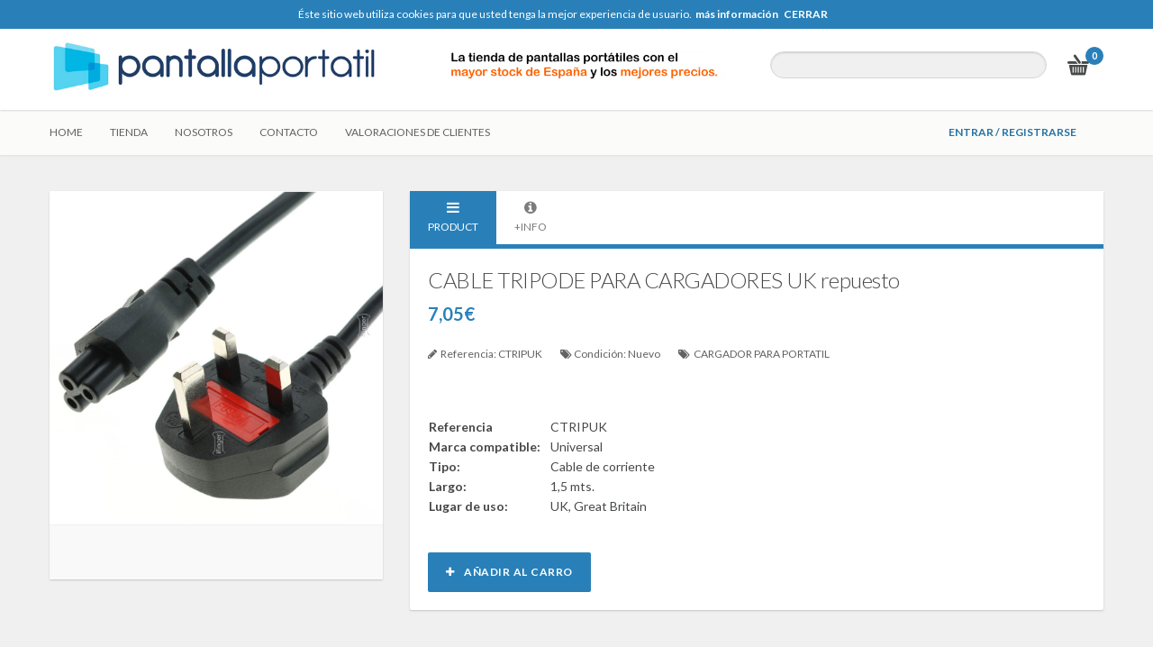

--- FILE ---
content_type: text/html; charset=utf-8
request_url: https://pantallaportatil.com/products/cable-tripode-para-cargadores-uk-repuesto
body_size: 5621
content:
<!DOCTYPE html>
<html dir="ltr" lang="es" class="no-js">
    <head>

        <meta charset="UTF-8">
        <meta name="Description" content=""/>
        <meta name="Keywords" content=" %>"/>
        <meta name="viewport" content="width=device-width, initial-scale=1.0" />
        <link rel="icon" type="image/png" href=""/>
        
        <title>CABLE TRIPODE PARA CARGADORES UK repuesto</title>
        
        <link rel="stylesheet" type="text/css" href="/css/style.css">
        <link href="https://netdna.bootstrapcdn.com/font-awesome/3.2.1/css/font-awesome.css" rel="stylesheet">
        
        
        <link href="https://fonts.googleapis.com/css?family=Lato:300,300italic,400,400italic,700,700italic|Shadows+Into+Light" rel="stylesheet" type="text/css">
        
        
        <!--[if lt IE 9]>
        <script src="/js/html5shiv.js"></script>
        <![endif]-->
        
        <script type="text/javascript" src="/js/combined.min.js"></script>
        
        
        <script>
          (function($) {
            window.discountConditions = {"minItemPrice":9,"discountPerItem":2.4};
          })(jQuery);
        </script>
    </head>
    <body>
        <div class="wrapper">
        <!-- Header -->
        <div class="header">
            <div class="top lopd" id="lopd-service-message" style="display: none;">
              <div class="container">
                <div class="row">
                  Éste sitio web utiliza cookies para que usted tenga la mejor experiencia de usuario.
                  &nbsp;<a href="/paginas/politicadecookies">más información</a>
                  &nbsp;&nbsp;<a href="" id="lopd-service-close-btn"><strong>CERRAR</strong></a>
                </div>
              </div>
            </div>
            <!-- Logo & Search bar -->
            <div class="bottom">
                <div class="container">
                    <div class="row">
                        <div class="span8">
                            <div class="logo">
                                <a href="/" title="&larr; Back home">
                                <img src="/pp_assets/pp_logo.png" alt="Pantalla Portátil" />
                                </a>
                            </div>
                        </div>
                        <div class="span4">
                            <div class="row-fluid">
                                <div class="span10">
                                    <!-- Search -->
                                    <div class="search">
                                        <div class="qs_s">
                                            <!--  -->
                                            <form method="get" action="/tienda">
                                            <input type="text" name="query" id="query" placeholder="" value="">
                                            <!--  -->
                                            </form>
                                        </div>
                                    </div>
                                    <!-- End class="search"-->
                                </div>
                                <div class="span2">
                                    <!-- Mini cart -->
                                    <div id="mini-cart" class="mini-cart">
                                        <a href="javascript:void(0);" onclick="$('#cart-content').toggle()" title="Ver carrito &rarr;">
                                          <span id="simpleCart_quantity" class="simpleCart_quantity"></span>
                                        </a>
                                    </div>
                                    <!-- End class="mini-cart" -->
                                </div>
                            </div>
                        </div>
                    </div>
                </div>
            </div>
            <!-- End class="bottom" -->
        </div>
        <!-- End Header -->

        <!-- Navigation -->
        <nav class="navigation">
            <div class="container">
                <div class="row">
                    <div class="span12">
                        <a href="#" class="main-menu-button">Menú</a>
        
                        <!-- Begin Menu Container -->
                        <div class="megamenu_container">
                            <div class="menu-main-navigation-container">
        
                                <ul id="menu-main-navigation" class="main-menu">
        
                                    <li class=" menu-item-home menu-item-has-children megamenu-parent"><a href="/">Home</a></li>
        
                                    <li class="menu-item-has-children "><a href="/tienda">Tienda</a>
                                        <ul class="sub-menu">
                                                <li>
                                                    <a href="/tienda/category/pantalla-portatil">PANTALLA PARA PORTATIL</a>
                                                </li>
                                                <li>
                                                    <a href="/tienda/category/teclados-portatil">TECLADO PARA PORTATIL</a>
                                                </li>
                                                <li>
                                                    <a href="/tienda/category/cargador-portatil-adaptador">CARGADOR PARA PORTATIL</a>
                                                </li>
                                                <li>
                                                    <a href="/tienda/category/pila-bios-cmos">PILA BIOS PARA PORTATIL</a>
                                                </li>
                                                <li>
                                                    <a href="/tienda/category/cable-otros">BATERIA PARA PORTATIL</a>
                                                </li>
                                                <li>
                                                    <a href="/tienda/category/cable-video-portatil">CABLE DE VIDEO</a>
                                                </li>
                                                <li>
                                                    <a href="/tienda/category/cable-hd-sensor">VARIOS</a>
                                                </li>
                                                <li>
                                                    <a href="/tienda/category/dc-jack-portatil">DC JACK</a>
                                                </li>
                                                <li>
                                                    <a href="/tienda/category/pegatinas-español-teclado">PEGATINA DE TECLADO IDIOMA</a>
                                                </li>
                                                <li>
                                                    <a href="/tienda/category/carcasa-cover">CARCASA DE PORTATIL</a>
                                                </li>
                                                <li>
                                                    <a href="/tienda/category/mando-tv-television">MANDO PARA TELEVISION</a>
                                                </li>
                                                <li>
                                                    <a href="/tienda/category/tableta-escritura">TABLETA ESCRITURA</a>
                                                </li>
                                                <li>
                                                    <a href="/tienda/category/bisagras-portatil">BISAGRAS DE PORTATIL</a>
                                                </li>
                                                <li>
                                                    <a href="/tienda/category/ventilador-para-portatil">VENTILADOR PARA PORTATIL</a>
                                                </li>
                                                <li>
                                                    <a href="/tienda/category/servicios">SERVICIOS</a>
                                                </li>
                                                <li>
                                                    <a href="/tienda/category/cargador-movil">CARGADOR MOVIL</a>
                                                </li>
                                                <li>
                                                    <a href="/tienda/category/memoria-modulo">MEMORIAS</a>
                                                </li>
                                        </ul>
                                    </li>
                                    <li class=""><a href="/paginas/nosotros">Nosotros</a></li>
                                    <li class=""><a href="/actions/contacto">Contacto</a></li>
                                    <li class=""><a href="/paginas/clientes">Valoraciones de clientes</a></li>
        
                                      <li class="menu-user-item"><a href="/login" title="Entrar / Registrarse">Entrar / Registrarse</a></li>
        
                                </ul>
        
                            </div>
                        </div>
                    </div>
                </div>
            </div>
        </nav>
        <!-- End class="navigation" -->

        <!-- Shop-Cart -->
        <!-- Cart container -->
        <section class="cart">
            <div id="cart-content" style="display:none;">
              <div class="container">
                  <div class="row">
                      <div class="span9">
                          <!-- Cart -->
                          <div class="box">
                              <div class="box-header">
                                  <h3>Carrito</h3>
                                  <h5>Actualmente tiene <strong><span id="simpleCart_quantity" class="simpleCart_quantity"></span></strong> producto(s) en su carrito</h5>
        
                              </div>
                              <!-- Cart Items -->
                              <div class="box-content">
                                <div class="cart-items simpleCart_items" ></div>
                              </div>
                              <!-- End Cart Items -->
                              <div class="box-footer">
                                  <div class="pull-left">
                                    <a href="javascript:void(0);" class="btn btn-small simpleCart_empty">
                                      <i class="icon-trash"></i> &nbsp; Vaciar
                                    </a>
                                  </div>
                                  <div class="pull-right">
                                    <a href="javascript:void(0);" onclick="$('#cart-content').toggle();" class="btn btn-small">
                                      <i class="icon-chevron-right"></i> &nbsp; Continuar comprando
                                    </a>
                                  </div>
                              </div>
                          </div>
                          <!-- End Cart -->
                        </div>
                        <div class="span3">
                          <!-- Cart details -->
                          <div class="cart-details">
                             <div class="box">
                                  <div class="box-header">
                                      <h3>Resumen del pedido</h3>
                                      <h5>Gastos de envío estimados</h5>
                                  </div>
                                  <div class="box-content">
                                    <ul class="price-list">
                                        <li>Subtotal: <strong><span id="simpleCart_total" class="simpleCart_total"></span></strong></li>
                                        <li>Descuentos: <strong><span id="simpleCart_discount" class="simpleCart_discount"></span></strong></li>
                                        <li>Envío: <strong><span id="simpleCart_shipping" class="simpleCart_shipping"></span></strong></li>
                                        <li>IVA(21%): <strong><span id="simpleCart_tax" class="simpleCart_tax"></span></strong></li>
                                        <li>RE(5.2%): <strong><span id="simpleCart_taxRE" class="simpleCart_taxRE"></span></strong></li>
                                        <li class="important">
                                          <span>TOTAL:</span> <strong><span id="simpleCart_grandTotal" class="simpleCart_grandTotal"></span></strong>
                                        </li>
                                    </ul>
                                  </div>
                                  <div class="box-footer">
                                    <div class="text-center">
                                          <a class="btn btn-orange btn-small mm20" href="/checkout">
                                            Realizar pedido
                                          </a>
                                    </div>
                                  </div>
                              </div>
                          </div>
                          <!-- End class="cart-details" -->
                        </div>
        
              </div>
            </div>
          </div>
        </section>
        <!-- End Cart container -->
        <!-- End shop-cart -->

        <!-- Content section -->
        <section class="main">

                    <div id="product-page">
          <!-- Product content -->
          <section class="product">
              <!-- Product info -->
              <section class="product-info">
                  <div class="container" itemscope itemtype="http://data-vocabulary.org/Product">
                      <div class="row">
                          <div class="span4">
                              <div class="product-images">
                                  <div class="box">
                                        <div class="primary">
                                            <!-- <img itemprop="image" class="lazy" data-src="https://imagenes.pantallaportatil.com/ppsl/TODAS/AMAZON/C/CTRIPUK.jpg" src="/pp_assets/pantalla-generica-cuadrada.png"
                                            data-zoom-image="https://imagenes.pantallaportatil.com/ppsl/TODAS/AMAZON/C/CTRIPUK.jpg" alt=""/> -->
          <img itemprop="image" src="https://imagenes.pantallaportatil.com/ppsl/TODAS/AMAZON/C/CTRIPUK.jpg" data-zoom-image="https://imagenes.pantallaportatil.com/ppsl/TODAS/AMAZON/C/CTRIPUK.jpg" alt=""/>
          
                                        </div>
          
                                      <div class="social">
                                          <div id="sharrre">
                                            <!-- TODO -->
                                              <div class="facebook"></div>
                                              <div class="twitter"></div>
                                              <div class="googleplus"></div>
                                              <div class="pinterest"></div>
                                          </div>
                                      </div>
                                  </div>
                              </div>
                          </div>
                          <div class="span8">
          
                              <!-- Product content -->
                              <div class="product-content">
                                  <div class="box">
                                      <!-- Tab panels' navigation -->
                                      <ul class="nav nav-tabs">
                                          <li class="active">
                                              <a href="#product" data-toggle="tab">
                                              <i class="icon-reorder icon-large"></i>
                                              <span class="hidden-phone">Product</span>
                                              </a>
                                          </li>
                                            <li>
                                                <a href="#description" data-toggle="tab">
                                                <i class="icon-info-sign icon-large"></i>
                                                <span class="hidden-phone">+Info</span>
                                                </a>
                                            </li>
                                      </ul>
                                      <!-- End Tab panels' navigation -->
          
                                      <!-- Tab panels container -->
          
                                      <div class="tab-content">
          
                                          <!-- Product tab -->
                                          <div class="tab-pane active" id="product" itemprop="offerDetails" itemscope itemtype="http://data-vocabulary.org/Offer">
                                              <div class="details">
                                                  <h1 itemprop="name">CABLE TRIPODE PARA CARGADORES UK repuesto</h1>
          
                                                  <div class="prices">
                                                      <span class="price" itemprop="price" data-role="currency">
                                                          7.05
                                                      </span>
                                                      <meta itemprop="currency" content="EUR" />
                                                  </div>
                                                  <div class="meta">
                                                      <div class="sku" style="display: none;">
                                                          <i class="icon-pencil"></i>
                                                          <span itemprop="identifier" content="sku" rel="tooltip" title="SKU es SKU-CTRIPUK-001">SKU-CTRIPUK-001</span>
                                                      </div>
                                                      <div class="sku">
                                                        <i class="icon-pencil"></i>
                                                        <span itemprop="identifier" content="label" rel="tooltip" title="Referencia es CTRIPUK">Referencia: CTRIPUK</span>
                                                      </div>
          
                                                      <div class="condition">
                                                        <span itemprop="condition"><i class="icon-tags"></i>Condición: Nuevo</span>
                                                      </div>
                                                      <div class="categories">
                                                          <!-- <ul class="links"> -->
                                                                <span itemprop="category">
                                                                  <i class="icon-tags"></i>
                                                                  <a href="/tienda/category/cargador-portatil-adaptador" title="CARGADOR PARA PORTATIL">
                                                                    CARGADOR PARA PORTATIL
                                                                  </a>
                                                                </span>
                                                          <!-- </ul> -->
                                                      </div>
                                                  </div>
                                              </div>
          
                                             
                                              <table class="attributes-table">
                                                <tr>
                                                  <td><strong>Referencia</strong></td>
                                                  <td>CTRIPUK</td>
                                                </tr>
                                                  <tr>
                                                    <td><strong>Marca compatible:</strong></td>
                                                    <td>Universal</td>
                                                  </tr>
                                                  <tr>
                                                    <td><strong>Tipo:</strong></td>
                                                    <td>Cable de corriente</td>
                                                  </tr>
                                                  <tr>
                                                    <td><strong>Largo:</strong></td>
                                                    <td>1,5 mts.</td>
                                                  </tr>
                                                  <tr>
                                                    <td><strong>Lugar de uso:</strong></td>
                                                    <td>UK, Great Britain</td>
                                                  </tr>
                                              </table>
          
                                              
                                                   
                                                      <div class="add-to-cart">
                                                          <input type="hidden" name="productId" value="SKU-CTRIPUK-001"/>
                                                          <a
                                                            class="btn btn-primary " style="color: white;"
                                                            href="javascript:void(0);"
                                                            onclick="simpleCart.add({ sku: 'SKU-CTRIPUK-001', name:'CABLE TRIPODE PARA CARGADORES UK repuesto', price: '7.05', shipping_options:'Urgent', label:'CTRIPUK' })"
                                                            id="add_to_cart">
                                                            <i class="icon-plus"></i> &nbsp; Añadir al carro
                                                          </a>
                                                      </div>
          
                                          </div>
                                          <!-- End id="product" -->
          
                                            <!-- Description tab -->
                                            <div class="tab-pane" id="description" itemprop="description">
                                                Se envía cargador específico- con las medidas de boquilla indicadas en la fotografía- el voltaje y amperaje será compatible con el del título. Si la foto no incluye el cable de corriente visite el link de producto relacionado para pedir el cargador con cable.<br>El tamaño- la estética- y composición de la pegatina podrá variar con respecto a la fotografía- también puede variar la forma de la boquilla que puede presentarse en "L" o en recto- según disponibilidad.<br>En caso de no disponer de stock del amperaje específico se enviará otro de mayor amperaje (mejor eficiencia del cargador)<br>Ejemplo: si no disponemos de 19V 3-42A enviaremos el mismo cargador en 19v 4-74A)<br>Comprobar medidas de boquilla con la fotografía. <br>Mismo modelo de portátil puede llevar cargadores diferentes. <br><b></b>
                                            </div>
                                            <!-- End id="description" -->
                                      </div>
                                      <!-- End tab panels container -->
          
                                  </div>
          
                              </div>
                              <!-- End class="product-content" -->
          
                          </div>
                      </div>
                  </div>
              </section>
              <!-- End class="product-info" -->
              
              <!-- Added to cart modal window -->
              <div id="added" class="modal hide fade" tabindex="-1">
                  <div class="modal-header">
                      <button type="button" class="close" data-dismiss="modal" aria-hidden="true">×</button>
                      <div class="hgroup title">
                          <h3>You're one step closer to owning this product!</h3>
                          <h5>"" has been added to your cart</h5>
                      </div>
                  </div>
                  <div class="modal-footer">
                      <div class="pull-right">
                          <a href="/cart" class="btn btn-primary btn-small">
                          Go to cart &nbsp; <i class="icon-chevron-right"></i>
                          </a>
                      </div>
                  </div>
              </div>
              <!-- End id="added" -->
          </section>
          <!-- End class="product-info" -->
        </div>


        </section>
        <!-- End class="main" -->

        <!-- Footer -->
        <div class="footer">
            <div class="container">
                <div class="row">
        
                    <div class="span2">
                        <!-- Support -->
                        <div class="support">
                            <h6>Soporte</h6>
                            <ul class="links">
                              <li class=""><a href="/paginas/nosotros" title="Sobre Nosotros" class="title">Sobre nosotros</a></li>
                              <li class=""><a href="/paginas/politicadecookies" title="Política de cookies" class="title">Política de cookies</a></li>
                              <li class=""><a href="/paginas/avisolegal" title="Aviso legale" class="title">Aviso legal</a></li>     
                              <li class=""><a href="/actions/contacto" title="Contacto" class="title">Contacto</a></li>
                              <li class=""><a href="/paginas/clientes">Valoraciones de clientes</a></li>
                            </ul>
                        </div>
                        <!-- End class="support" -->
                        <hr />
        
                    </div>
                    <div class="span2">
        
        	    
                    
        
                        <!-- Social icons -->
                        <div class="social">
                            <h6>Comparte con nosotros</h6>
                            <ul class="social-icons">
                                <li>
                                    <a class="twitter" href="" title="Twitter">Twitter</a>
                                </li>
                                <li>
                                    <a class="facebook" href="" title="Facebook">Facebook</a>
                                </li>
                                <li>
                                    <a class="pinterest" href="" title="Pinterest">Pinterest</a>
                                </li>
                                <!-- <li>
                                    <a class="youtube" href="#" title="YouTube">YouTube</a>
                                </li> -->
                                <!-- <li>
                                    <a class="vimeo" href="#" title="Vimeo">Vimeo</a>
                                </li> -->
                                <!-- <li>
                                    <a class="flickr" href="#" title="Flickr">Flickr</a>
                                </li> -->
                                <!-- <li>
                                    <a class="googleplus" href="#" title="Google+">Google+</a>
                                </li> -->
                                <!-- <li>
                                    <a class="dribbble" href="#" title="Dribbble">Dribbble</a>
                                </li> -->
                                <!-- <li>
                                    <a class="tumblr" href="#" title="Tumblr">Tumblr</a>
                                </li> -->
                                <!-- <li>
                                    <a class="digg" href="#" title="Digg">Digg</a>
                                </li> -->
                                <!-- <li>
                                    <a class="linkedin" href="#" title="LinkedIn">LinkedIn</a>
                                </li> -->
                                <!-- <li>
                                    <a class="instagram" href="#" title="Instagram">Instagram</a>
                                </li> -->
                            </ul>
                        </div>
                        <!-- End class="social" -->
                    </div>
                    <div class="span4">
                        <!-- Pay with confidence -->
                        <div class="confidence">
                            <img src="/pp_assets/banner-pago.jpg" alt="Aceptamos la mayor parte de tarjetas de crédito" />
                        </div>
                        <!-- End class="confidence" -->
                    </div>
                    <div class="span4">
                        <!-- Newsletter subscription -->
                        <div class="newsletter">
                            <h6>Newsletter</h6>
                            <form id="newsletter-register-form" enctype="multipart/form-data" action="/newsletter" method="post">
        
                                <div class="input-append">
                                    <input type="text" class="span3" name="email" />
                                    <button class="btn" type="submit">SÍ!</button>
                                </div>
                            </form>
                            <p>Registrate para recibir nuestras últimas noticias.</p>
                        </div>
                        <!-- End class="newsletter" -->
        
                        <hr />
        
        
                    </div>
                </div>
            </div>
        </div>
        <!-- Newsletter modal window -->
        <div id="newsletter_subscribe" class="modal hide fade" tabindex="-1">
            <div class="modal-header">
                <button type="button" class="close" data-dismiss="modal" aria-hidden="true">×</button>
                <div class="hgroup title">
                    <h3>Ahora estas registrado a nuestra Newsletter</h3>
                    <h5>Recibiras en breve todas nuestras últimas ofertas y actualizaciones!</h5>
                </div>
            </div>
            <div class="modal-footer">
                <div class="pull-left">
                    <button data-dismiss="modal" aria-hidden="true" class="btn btn-small">
                    Close &nbsp; <i class="icon-ok"></i>
                    </button>
                </div>
            </div>
        </div>
        <!-- End id="newsletter_subscribe" -->
        <!-- End id="footer" -->

        <div id="__added" class="modal hide fade in" tabindex="-1" aria-hidden="false">
        	<div class="modal-header">
        		<button type="button" class="close" data-dismiss="modal" aria-hidden="true">×</button>
        		<hgroup class="title">
        			<h6 id="message"></h5>
        		</hgroup>
        	</div>
        
        	<div class="modal-footer">
        		<div class="pull-right">
        			<a data-dismiss="modal" href="#" class="btn btn-primary btn-small">
        				Continuar comprando &nbsp; <i class="icon-chevron-right"></i>
        			</a>
        		</div>
        	</div>
        </div>

        <!-- Credits bar -->
        <div class="credits">
            <div class="container">
                <div class="row">
                    <div class="span8">
                        <p>&copy; pantallaportatil.com &middot; Todos los derechos reservados. </p>
                    </div>
                    <div class="span4 text-right hidden-phone">
                        <p>Powered by <a href="http://www.a3gconsultores.com">A3G Consultores Informáticos</a></p>
                        <p>eCommerce theme by <a href="http://www.twindots.com/" title="Responsive eCommerce template">Twin Dots</a></p>
                    </div>
                </div>
            </div>
        </div>
        <!-- End class="credits" -->
        </div>
    </body>
</html>


--- FILE ---
content_type: text/css
request_url: https://pantallaportatil.com/css/style.css
body_size: 46402
content:
@charset "UTF-8";
/*!
 * Bootstrap v2.3.1
 *
 * Copyright 2012 Twitter, Inc
 * Licensed under the Apache License v2.0
 * http://www.apache.org/licenses/LICENSE-2.0
 *
 * Designed and built with all the love in the world @twitter by @mdo and @fat.
 */
.clearfix {
  *zoom: 1; }

.clearfix:before,
.clearfix:after {
  display: table;
  line-height: 0;
  content: ""; }

.clearfix:after {
  clear: both; }

.hide-text {
  font: 0/0 a;
  color: transparent;
  text-shadow: none;
  background-color: transparent;
  border: 0; }

.input-block-level {
  display: block;
  width: 100%;
  min-height: 30px;
  -webkit-box-sizing: border-box;
  -moz-box-sizing: border-box;
  box-sizing: border-box; }

article,
aside,
details,
figcaption,
figure,
footer,
header,
hgroup,
nav,
section {
  display: block; }

audio,
canvas,
video {
  display: inline-block;
  *display: inline;
  *zoom: 1; }

audio:not([controls]) {
  display: none; }

html {
  font-size: 100%;
  -webkit-text-size-adjust: 100%;
  -ms-text-size-adjust: 100%; }

a:focus {
  outline: thin dotted #333;
  outline: 5px auto -webkit-focus-ring-color;
  outline-offset: -2px; }

a:hover,
a:active {
  outline: 0; }

sub,
sup {
  position: relative;
  font-size: 75%;
  line-height: 0;
  vertical-align: baseline; }

sup {
  top: -0.5em; }

sub {
  bottom: -0.25em; }

img {
  width: auto\9;
  height: auto;
  max-width: 100%;
  vertical-align: middle;
  border: 0;
  -ms-interpolation-mode: bicubic; }

#map_canvas img,
.google-maps img {
  max-width: none; }

button,
input,
select,
textarea {
  margin: 0;
  font-size: 100%;
  vertical-align: middle; }

button,
input {
  *overflow: visible;
  line-height: normal; }

button::-moz-focus-inner,
input::-moz-focus-inner {
  padding: 0;
  border: 0; }

button,
html input[type="button"],
input[type="reset"],
input[type="submit"] {
  cursor: pointer;
  -webkit-appearance: button; }

label,
select,
button,
input[type="button"],
input[type="reset"],
input[type="submit"],
input[type="radio"],
input[type="checkbox"] {
  cursor: pointer; }

input[type="search"] {
  -webkit-box-sizing: content-box;
  -moz-box-sizing: content-box;
  box-sizing: content-box;
  -webkit-appearance: textfield; }

input[type="search"]::-webkit-search-decoration,
input[type="search"]::-webkit-search-cancel-button {
  -webkit-appearance: none; }

textarea {
  overflow: auto;
  vertical-align: top; }

@media print {
  * {
    color: #000 !important;
    text-shadow: none !important;
    background: transparent !important;
    box-shadow: none !important; }
  a,
  a:visited {
    text-decoration: underline; }
  a[href]:after {
    content: " (" attr(href) ")"; }
  abbr[title]:after {
    content: " (" attr(title) ")"; }
  .ir a:after,
  a[href^="javascript:"]:after,
  a[href^="#"]:after {
    content: ""; }
  pre,
  blockquote {
    border: 1px solid #999;
    page-break-inside: avoid; }
  thead {
    display: table-header-group; }
  tr,
  img {
    page-break-inside: avoid; }
  img {
    max-width: 100% !important; }
  @page {
    margin: 0.5cm; }
  p,
  h2,
  h3 {
    orphans: 3;
    widows: 3; }
  h2,
  h3 {
    page-break-after: avoid; } }

body {
  margin: 0;
  font-family: "Helvetica Neue", Helvetica, Arial, sans-serif;
  font-size: 14px;
  line-height: 20px;
  color: #333333;
  background-color: #ffffff; }

a {
  color: #0088cc;
  text-decoration: none; }

a:hover,
a:focus {
  color: #005580;
  text-decoration: underline; }

.img-rounded {
  -webkit-border-radius: 6px;
  -moz-border-radius: 6px;
  border-radius: 6px; }

.img-polaroid {
  padding: 4px;
  background-color: #fff;
  border: 1px solid #ccc;
  border: 1px solid rgba(0, 0, 0, 0.2);
  -webkit-box-shadow: 0 1px 3px rgba(0, 0, 0, 0.1);
  -moz-box-shadow: 0 1px 3px rgba(0, 0, 0, 0.1);
  box-shadow: 0 1px 3px rgba(0, 0, 0, 0.1); }

.img-circle {
  -webkit-border-radius: 500px;
  -moz-border-radius: 500px;
  border-radius: 500px; }

.row {
  margin-left: -20px;
  *zoom: 1; }

.row:before,
.row:after {
  display: table;
  line-height: 0;
  content: ""; }

.row:after {
  clear: both; }

[class*="span"] {
  float: left;
  min-height: 1px;
  margin-left: 20px; }

.container,
.navbar-static-top .container,
.navbar-fixed-top .container,
.navbar-fixed-bottom .container {
  width: 940px; }

.span12 {
  width: 940px; }

.span11 {
  width: 860px; }

.span10 {
  width: 780px; }

.span9 {
  width: 700px; }

.span8 {
  width: 620px; }

.span7 {
  width: 540px; }

.span6 {
  width: 460px; }

.span5 {
  width: 380px; }

.span4 {
  width: 300px; }

.span3 {
  width: 220px; }

.span2 {
  width: 140px; }

.span1 {
  width: 60px; }

.offset12 {
  margin-left: 980px; }

.offset11 {
  margin-left: 900px; }

.offset10 {
  margin-left: 820px; }

.offset9 {
  margin-left: 740px; }

.offset8 {
  margin-left: 660px; }

.offset7 {
  margin-left: 580px; }

.offset6 {
  margin-left: 500px; }

.offset5 {
  margin-left: 420px; }

.offset4 {
  margin-left: 340px; }

.offset3 {
  margin-left: 260px; }

.offset2 {
  margin-left: 180px; }

.offset1 {
  margin-left: 100px; }

.row-fluid {
  width: 100%;
  *zoom: 1; }

.row-fluid:before,
.row-fluid:after {
  display: table;
  line-height: 0;
  content: ""; }

.row-fluid:after {
  clear: both; }

.row-fluid [class*="span"] {
  display: block;
  float: left;
  width: 100%;
  min-height: 30px;
  margin-left: 2.127659574468085%;
  *margin-left: 2.074468085106383%;
  -webkit-box-sizing: border-box;
  -moz-box-sizing: border-box;
  box-sizing: border-box; }

.row-fluid [class*="span"]:first-child {
  margin-left: 0; }

.row-fluid .controls-row [class*="span"] + [class*="span"] {
  margin-left: 2.127659574468085%; }

.row-fluid .span12 {
  width: 100%;
  *width: 99.94680851063829%; }

.row-fluid .span11 {
  width: 91.48936170212765%;
  *width: 91.43617021276594%; }

.row-fluid .span10 {
  width: 82.97872340425532%;
  *width: 82.92553191489361%; }

.row-fluid .span9 {
  width: 74.46808510638297%;
  *width: 74.41489361702126%; }

.row-fluid .span8 {
  width: 65.95744680851064%;
  *width: 65.90425531914893%; }

.row-fluid .span7 {
  width: 57.44680851063829%;
  *width: 57.39361702127659%; }

.row-fluid .span6 {
  width: 48.93617021276595%;
  *width: 48.88297872340425%; }

.row-fluid .span5 {
  width: 40.42553191489362%;
  *width: 40.37234042553192%; }

.row-fluid .span4 {
  width: 31.914893617021278%;
  *width: 31.861702127659576%; }

.row-fluid .span3 {
  width: 23.404255319148934%;
  *width: 23.351063829787233%; }

.row-fluid .span2 {
  width: 14.893617021276595%;
  *width: 14.840425531914894%; }

.row-fluid .span1 {
  width: 6.382978723404255%;
  *width: 6.329787234042553%; }

.row-fluid .offset12 {
  margin-left: 104.25531914893617%;
  *margin-left: 104.14893617021275%; }

.row-fluid .offset12:first-child {
  margin-left: 102.12765957446808%;
  *margin-left: 102.02127659574467%; }

.row-fluid .offset11 {
  margin-left: 95.74468085106382%;
  *margin-left: 95.6382978723404%; }

.row-fluid .offset11:first-child {
  margin-left: 93.61702127659574%;
  *margin-left: 93.51063829787232%; }

.row-fluid .offset10 {
  margin-left: 87.23404255319149%;
  *margin-left: 87.12765957446807%; }

.row-fluid .offset10:first-child {
  margin-left: 85.1063829787234%;
  *margin-left: 84.99999999999999%; }

.row-fluid .offset9 {
  margin-left: 78.72340425531914%;
  *margin-left: 78.61702127659572%; }

.row-fluid .offset9:first-child {
  margin-left: 76.59574468085106%;
  *margin-left: 76.48936170212764%; }

.row-fluid .offset8 {
  margin-left: 70.2127659574468%;
  *margin-left: 70.10638297872339%; }

.row-fluid .offset8:first-child {
  margin-left: 68.08510638297872%;
  *margin-left: 67.9787234042553%; }

.row-fluid .offset7 {
  margin-left: 61.70212765957446%;
  *margin-left: 61.59574468085106%; }

.row-fluid .offset7:first-child {
  margin-left: 59.574468085106375%;
  *margin-left: 59.46808510638297%; }

.row-fluid .offset6 {
  margin-left: 53.191489361702125%;
  *margin-left: 53.085106382978715%; }

.row-fluid .offset6:first-child {
  margin-left: 51.063829787234035%;
  *margin-left: 50.95744680851063%; }

.row-fluid .offset5 {
  margin-left: 44.68085106382979%;
  *margin-left: 44.57446808510638%; }

.row-fluid .offset5:first-child {
  margin-left: 42.5531914893617%;
  *margin-left: 42.4468085106383%; }

.row-fluid .offset4 {
  margin-left: 36.170212765957444%;
  *margin-left: 36.06382978723405%; }

.row-fluid .offset4:first-child {
  margin-left: 34.04255319148936%;
  *margin-left: 33.93617021276596%; }

.row-fluid .offset3 {
  margin-left: 27.659574468085104%;
  *margin-left: 27.5531914893617%; }

.row-fluid .offset3:first-child {
  margin-left: 25.53191489361702%;
  *margin-left: 25.425531914893618%; }

.row-fluid .offset2 {
  margin-left: 19.148936170212764%;
  *margin-left: 19.04255319148936%; }

.row-fluid .offset2:first-child {
  margin-left: 17.02127659574468%;
  *margin-left: 16.914893617021278%; }

.row-fluid .offset1 {
  margin-left: 10.638297872340425%;
  *margin-left: 10.53191489361702%; }

.row-fluid .offset1:first-child {
  margin-left: 8.51063829787234%;
  *margin-left: 8.404255319148938%; }

[class*="span"].hide,
.row-fluid [class*="span"].hide {
  display: none; }

[class*="span"].pull-right,
.row-fluid [class*="span"].pull-right {
  float: right; }

.container {
  margin-right: auto;
  margin-left: auto;
  *zoom: 1; }

.container:before,
.container:after {
  display: table;
  line-height: 0;
  content: ""; }

.container:after {
  clear: both; }

.container-fluid {
  padding-right: 20px;
  padding-left: 20px;
  *zoom: 1; }

.container-fluid:before,
.container-fluid:after {
  display: table;
  line-height: 0;
  content: ""; }

.container-fluid:after {
  clear: both; }

p {
  margin: 0 0 10px; }

.lead {
  margin-bottom: 20px;
  font-size: 21px;
  font-weight: 200;
  line-height: 30px; }

small {
  font-size: 85%; }

strong {
  font-weight: bold; }

em {
  font-style: italic; }

cite {
  font-style: normal; }

.muted {
  color: #999999; }

a.muted:hover,
a.muted:focus {
  color: #808080; }

.text-warning {
  color: #c09853; }

a.text-warning:hover,
a.text-warning:focus {
  color: #a47e3c; }

.text-error {
  color: #b94a48; }

a.text-error:hover,
a.text-error:focus {
  color: #953b39; }

.text-info {
  color: #3a87ad; }

a.text-info:hover,
a.text-info:focus {
  color: #2d6987; }

.text-success {
  color: #468847; }

a.text-success:hover,
a.text-success:focus {
  color: #356635; }

.text-left, .simpleCart_items > table .item-name {
  text-align: left; }

.text-right, .simpleCart_items > table .item-price, .simpleCart_items > table .item-quantity, .simpleCart_items > table .item-total, .simpleCart_items > table .item-remove {
  text-align: right; }

.text-center {
  text-align: center; }

h1,
h2,
h3,
h4,
h5,
h6 {
  margin: 10px 0;
  font-family: inherit;
  font-weight: bold;
  line-height: 20px;
  color: inherit;
  text-rendering: optimizelegibility; }

h1 small,
h2 small,
h3 small,
h4 small,
h5 small,
h6 small {
  font-weight: normal;
  line-height: 1;
  color: #999999; }

h1,
h2,
h3 {
  line-height: 40px; }

h1 {
  font-size: 38.5px; }

h2 {
  font-size: 31.5px; }

h3 {
  font-size: 24.5px; }

h4 {
  font-size: 17.5px; }

h5 {
  font-size: 14px; }

h6 {
  font-size: 11.9px; }

h1 small {
  font-size: 24.5px; }

h2 small {
  font-size: 17.5px; }

h3 small {
  font-size: 14px; }

h4 small {
  font-size: 14px; }

.page-header {
  padding-bottom: 9px;
  margin: 20px 0 30px;
  border-bottom: 1px solid #eeeeee; }

ul,
ol {
  padding: 0;
  margin: 0 0 10px 25px; }

ul ul,
ul ol,
ol ol,
ol ul {
  margin-bottom: 0; }

li {
  line-height: 20px; }

ul.unstyled,
ol.unstyled {
  margin-left: 0;
  list-style: none; }

ul.inline,
ol.inline {
  margin-left: 0;
  list-style: none; }

ul.inline > li,
ol.inline > li {
  display: inline-block;
  *display: inline;
  padding-right: 5px;
  padding-left: 5px;
  *zoom: 1; }

dl {
  margin-bottom: 20px; }

dt,
dd {
  line-height: 20px; }

dt {
  font-weight: bold; }

dd {
  margin-left: 10px; }

.dl-horizontal {
  *zoom: 1; }

.dl-horizontal:before,
.dl-horizontal:after {
  display: table;
  line-height: 0;
  content: ""; }

.dl-horizontal:after {
  clear: both; }

.dl-horizontal dt {
  float: left;
  width: 160px;
  overflow: hidden;
  clear: left;
  text-align: right;
  text-overflow: ellipsis;
  white-space: nowrap; }

.dl-horizontal dd {
  margin-left: 180px; }

hr {
  margin: 20px 0;
  border: 0;
  border-top: 1px solid #eeeeee;
  border-bottom: 1px solid #ffffff; }

abbr[title],
abbr[data-original-title] {
  cursor: help;
  border-bottom: 1px dotted #999999; }

abbr.initialism {
  font-size: 90%;
  text-transform: uppercase; }

blockquote {
  padding: 0 0 0 15px;
  margin: 0 0 20px;
  border-left: 5px solid #eeeeee; }

blockquote p {
  margin-bottom: 0;
  font-size: 17.5px;
  font-weight: 300;
  line-height: 1.25; }

blockquote small {
  display: block;
  line-height: 20px;
  color: #999999; }

blockquote small:before {
  content: '\2014 \00A0'; }

blockquote.pull-right {
  float: right;
  padding-right: 15px;
  padding-left: 0;
  border-right: 5px solid #eeeeee;
  border-left: 0; }

blockquote.pull-right p,
blockquote.pull-right small {
  text-align: right; }

blockquote.pull-right small:before {
  content: ''; }

blockquote.pull-right small:after {
  content: '\00A0 \2014'; }

q:before,
q:after,
blockquote:before,
blockquote:after {
  content: ""; }

address {
  display: block;
  margin-bottom: 20px;
  font-style: normal;
  line-height: 20px; }

code,
pre {
  padding: 0 3px 2px;
  font-family: Monaco, Menlo, Consolas, "Courier New", monospace;
  font-size: 12px;
  color: #333333;
  -webkit-border-radius: 3px;
  -moz-border-radius: 3px;
  border-radius: 3px; }

code {
  padding: 2px 4px;
  color: #d14;
  white-space: nowrap;
  background-color: #f7f7f9;
  border: 1px solid #e1e1e8; }

pre {
  display: block;
  padding: 9.5px;
  margin: 0 0 10px;
  font-size: 13px;
  line-height: 20px;
  word-break: break-all;
  word-wrap: break-word;
  white-space: pre;
  white-space: pre-wrap;
  background-color: #f5f5f5;
  border: 1px solid #ccc;
  border: 1px solid rgba(0, 0, 0, 0.15);
  -webkit-border-radius: 4px;
  -moz-border-radius: 4px;
  border-radius: 4px; }

pre.prettyprint {
  margin-bottom: 20px; }

pre code {
  padding: 0;
  color: inherit;
  white-space: pre;
  white-space: pre-wrap;
  background-color: transparent;
  border: 0; }

.pre-scrollable {
  max-height: 340px;
  overflow-y: scroll; }

form {
  margin: 0 0 20px; }

fieldset {
  padding: 0;
  margin: 0;
  border: 0; }

legend {
  display: block;
  width: 100%;
  padding: 0;
  margin-bottom: 20px;
  font-size: 21px;
  line-height: 40px;
  color: #333333;
  border: 0;
  border-bottom: 1px solid #e5e5e5; }

legend small {
  font-size: 15px;
  color: #999999; }

label,
input,
button,
select,
textarea {
  font-size: 14px;
  font-weight: normal;
  line-height: 20px; }

input,
button,
select,
textarea {
  font-family: "Helvetica Neue", Helvetica, Arial, sans-serif; }

label {
  display: block;
  margin-bottom: 5px; }

select,
textarea,
input[type="text"],
input[type="password"],
input[type="datetime"],
input[type="datetime-local"],
input[type="date"],
input[type="month"],
input[type="time"],
input[type="week"],
input[type="number"],
input[type="email"],
input[type="url"],
input[type="search"],
input[type="tel"],
input[type="color"],
.uneditable-input {
  display: inline-block;
  height: 20px;
  padding: 4px 6px;
  margin-bottom: 10px;
  font-size: 14px;
  line-height: 20px;
  color: #555555;
  vertical-align: middle;
  -webkit-border-radius: 4px;
  -moz-border-radius: 4px;
  border-radius: 4px; }

input,
textarea,
.uneditable-input {
  width: 206px; }

textarea {
  height: auto; }

textarea,
input[type="text"],
input[type="password"],
input[type="datetime"],
input[type="datetime-local"],
input[type="date"],
input[type="month"],
input[type="time"],
input[type="week"],
input[type="number"],
input[type="email"],
input[type="url"],
input[type="search"],
input[type="tel"],
input[type="color"],
.uneditable-input {
  background-color: #ffffff;
  border: 1px solid #cccccc;
  -webkit-box-shadow: inset 0 1px 1px rgba(0, 0, 0, 0.075);
  -moz-box-shadow: inset 0 1px 1px rgba(0, 0, 0, 0.075);
  box-shadow: inset 0 1px 1px rgba(0, 0, 0, 0.075);
  -webkit-transition: border linear 0.2s, box-shadow linear 0.2s;
  -moz-transition: border linear 0.2s, box-shadow linear 0.2s;
  -o-transition: border linear 0.2s, box-shadow linear 0.2s;
  transition: border linear 0.2s, box-shadow linear 0.2s; }

textarea:focus,
input[type="text"]:focus,
input[type="password"]:focus,
input[type="datetime"]:focus,
input[type="datetime-local"]:focus,
input[type="date"]:focus,
input[type="month"]:focus,
input[type="time"]:focus,
input[type="week"]:focus,
input[type="number"]:focus,
input[type="email"]:focus,
input[type="url"]:focus,
input[type="search"]:focus,
input[type="tel"]:focus,
input[type="color"]:focus,
.uneditable-input:focus {
  border-color: rgba(82, 168, 236, 0.8);
  outline: 0;
  outline: thin dotted \9;
  /* IE6-9 */
  -webkit-box-shadow: inset 0 1px 1px rgba(0, 0, 0, 0.075), 0 0 8px rgba(82, 168, 236, 0.6);
  -moz-box-shadow: inset 0 1px 1px rgba(0, 0, 0, 0.075), 0 0 8px rgba(82, 168, 236, 0.6);
  box-shadow: inset 0 1px 1px rgba(0, 0, 0, 0.075), 0 0 8px rgba(82, 168, 236, 0.6); }

input[type="radio"],
input[type="checkbox"] {
  margin: 4px 0 0;
  margin-top: 1px \9;
  *margin-top: 0;
  line-height: normal; }

input[type="file"],
input[type="image"],
input[type="submit"],
input[type="reset"],
input[type="button"],
input[type="radio"],
input[type="checkbox"] {
  width: auto; }

select,
input[type="file"] {
  height: 30px;
  /* In IE7, the height of the select element cannot be changed by height, only font-size */
  *margin-top: 4px;
  /* For IE7, add top margin to align select with labels */
  line-height: 30px; }

select {
  width: 220px;
  background-color: #ffffff;
  border: 1px solid #cccccc; }

select[multiple],
select[size] {
  height: auto; }

select:focus,
input[type="file"]:focus,
input[type="radio"]:focus,
input[type="checkbox"]:focus {
  outline: thin dotted #333;
  outline: 5px auto -webkit-focus-ring-color;
  outline-offset: -2px; }

.uneditable-input,
.uneditable-textarea {
  color: #999999;
  cursor: not-allowed;
  background-color: #fcfcfc;
  border-color: #cccccc;
  -webkit-box-shadow: inset 0 1px 2px rgba(0, 0, 0, 0.025);
  -moz-box-shadow: inset 0 1px 2px rgba(0, 0, 0, 0.025);
  box-shadow: inset 0 1px 2px rgba(0, 0, 0, 0.025); }

.uneditable-input {
  overflow: hidden;
  white-space: nowrap; }

.uneditable-textarea {
  width: auto;
  height: auto; }

input:-moz-placeholder,
textarea:-moz-placeholder {
  color: #999999; }

input:-ms-input-placeholder,
textarea:-ms-input-placeholder {
  color: #999999; }

input::-webkit-input-placeholder,
textarea::-webkit-input-placeholder {
  color: #999999; }

.radio,
.checkbox {
  min-height: 20px;
  padding-left: 20px; }

.radio input[type="radio"],
.checkbox input[type="checkbox"] {
  float: left;
  margin-left: -20px; }

.controls > .radio:first-child,
.controls > .checkbox:first-child {
  padding-top: 5px; }

.radio.inline,
.checkbox.inline {
  display: inline-block;
  padding-top: 5px;
  margin-bottom: 0;
  vertical-align: middle; }

.radio.inline + .radio.inline,
.checkbox.inline + .checkbox.inline {
  margin-left: 10px; }

.input-mini {
  width: 60px; }

.input-small {
  width: 90px; }

.input-medium {
  width: 150px; }

.input-large {
  width: 210px; }

.input-xlarge {
  width: 270px; }

.input-xxlarge {
  width: 530px; }

input[class*="span"],
select[class*="span"],
textarea[class*="span"],
.uneditable-input[class*="span"],
.row-fluid input[class*="span"],
.row-fluid select[class*="span"],
.row-fluid textarea[class*="span"],
.row-fluid .uneditable-input[class*="span"] {
  float: none;
  margin-left: 0; }

.input-append input[class*="span"],
.input-append .uneditable-input[class*="span"],
.input-prepend input[class*="span"],
.input-prepend .uneditable-input[class*="span"],
.row-fluid input[class*="span"],
.row-fluid select[class*="span"],
.row-fluid textarea[class*="span"],
.row-fluid .uneditable-input[class*="span"],
.row-fluid .input-prepend [class*="span"],
.row-fluid .input-append [class*="span"] {
  display: inline-block; }

input,
textarea,
.uneditable-input {
  margin-left: 0; }

.controls-row [class*="span"] + [class*="span"] {
  margin-left: 20px; }

input.span12,
textarea.span12,
.uneditable-input.span12 {
  width: 926px; }

input.span11,
textarea.span11,
.uneditable-input.span11 {
  width: 846px; }

input.span10,
textarea.span10,
.uneditable-input.span10 {
  width: 766px; }

input.span9,
textarea.span9,
.uneditable-input.span9 {
  width: 686px; }

input.span8,
textarea.span8,
.uneditable-input.span8 {
  width: 606px; }

input.span7,
textarea.span7,
.uneditable-input.span7 {
  width: 526px; }

input.span6,
textarea.span6,
.uneditable-input.span6 {
  width: 446px; }

input.span5,
textarea.span5,
.uneditable-input.span5 {
  width: 366px; }

input.span4,
textarea.span4,
.uneditable-input.span4 {
  width: 286px; }

input.span3,
textarea.span3,
.uneditable-input.span3 {
  width: 206px; }

input.span2,
textarea.span2,
.uneditable-input.span2 {
  width: 126px; }

input.span1,
textarea.span1,
.uneditable-input.span1 {
  width: 46px; }

.controls-row {
  *zoom: 1; }

.controls-row:before,
.controls-row:after {
  display: table;
  line-height: 0;
  content: ""; }

.controls-row:after {
  clear: both; }

.controls-row [class*="span"],
.row-fluid .controls-row [class*="span"] {
  float: left; }

.controls-row .checkbox[class*="span"],
.controls-row .radio[class*="span"] {
  padding-top: 5px; }

input[disabled],
select[disabled],
textarea[disabled],
input[readonly],
select[readonly],
textarea[readonly] {
  cursor: not-allowed;
  background-color: #eeeeee; }

input[type="radio"][disabled],
input[type="checkbox"][disabled],
input[type="radio"][readonly],
input[type="checkbox"][readonly] {
  background-color: transparent; }

.control-group.warning .control-label,
.control-group.warning .help-block,
.control-group.warning .help-inline {
  color: #c09853; }

.control-group.warning .checkbox,
.control-group.warning .radio,
.control-group.warning input,
.control-group.warning select,
.control-group.warning textarea {
  color: #c09853; }

.control-group.warning input,
.control-group.warning select,
.control-group.warning textarea {
  border-color: #c09853;
  -webkit-box-shadow: inset 0 1px 1px rgba(0, 0, 0, 0.075);
  -moz-box-shadow: inset 0 1px 1px rgba(0, 0, 0, 0.075);
  box-shadow: inset 0 1px 1px rgba(0, 0, 0, 0.075); }

.control-group.warning input:focus,
.control-group.warning select:focus,
.control-group.warning textarea:focus {
  border-color: #a47e3c;
  -webkit-box-shadow: inset 0 1px 1px rgba(0, 0, 0, 0.075), 0 0 6px #dbc59e;
  -moz-box-shadow: inset 0 1px 1px rgba(0, 0, 0, 0.075), 0 0 6px #dbc59e;
  box-shadow: inset 0 1px 1px rgba(0, 0, 0, 0.075), 0 0 6px #dbc59e; }

.control-group.warning .input-prepend .add-on,
.control-group.warning .input-append .add-on {
  color: #c09853;
  background-color: #fcf8e3;
  border-color: #c09853; }

.control-group.error .control-label,
.control-group.error .help-block,
.control-group.error .help-inline {
  color: #b94a48; }

.control-group.error .checkbox,
.control-group.error .radio,
.control-group.error input,
.control-group.error select,
.control-group.error textarea {
  color: #b94a48; }

.control-group.error input,
.control-group.error select,
.control-group.error textarea {
  border-color: #b94a48;
  -webkit-box-shadow: inset 0 1px 1px rgba(0, 0, 0, 0.075);
  -moz-box-shadow: inset 0 1px 1px rgba(0, 0, 0, 0.075);
  box-shadow: inset 0 1px 1px rgba(0, 0, 0, 0.075); }

.control-group.error input:focus,
.control-group.error select:focus,
.control-group.error textarea:focus {
  border-color: #953b39;
  -webkit-box-shadow: inset 0 1px 1px rgba(0, 0, 0, 0.075), 0 0 6px #d59392;
  -moz-box-shadow: inset 0 1px 1px rgba(0, 0, 0, 0.075), 0 0 6px #d59392;
  box-shadow: inset 0 1px 1px rgba(0, 0, 0, 0.075), 0 0 6px #d59392; }

.control-group.error .input-prepend .add-on,
.control-group.error .input-append .add-on {
  color: #b94a48;
  background-color: #f2dede;
  border-color: #b94a48; }

.control-group.success .control-label,
.control-group.success .help-block,
.control-group.success .help-inline {
  color: #468847; }

.control-group.success .checkbox,
.control-group.success .radio,
.control-group.success input,
.control-group.success select,
.control-group.success textarea {
  color: #468847; }

.control-group.success input,
.control-group.success select,
.control-group.success textarea {
  border-color: #468847;
  -webkit-box-shadow: inset 0 1px 1px rgba(0, 0, 0, 0.075);
  -moz-box-shadow: inset 0 1px 1px rgba(0, 0, 0, 0.075);
  box-shadow: inset 0 1px 1px rgba(0, 0, 0, 0.075); }

.control-group.success input:focus,
.control-group.success select:focus,
.control-group.success textarea:focus {
  border-color: #356635;
  -webkit-box-shadow: inset 0 1px 1px rgba(0, 0, 0, 0.075), 0 0 6px #7aba7b;
  -moz-box-shadow: inset 0 1px 1px rgba(0, 0, 0, 0.075), 0 0 6px #7aba7b;
  box-shadow: inset 0 1px 1px rgba(0, 0, 0, 0.075), 0 0 6px #7aba7b; }

.control-group.success .input-prepend .add-on,
.control-group.success .input-append .add-on {
  color: #468847;
  background-color: #dff0d8;
  border-color: #468847; }

.control-group.info .control-label,
.control-group.info .help-block,
.control-group.info .help-inline {
  color: #3a87ad; }

.control-group.info .checkbox,
.control-group.info .radio,
.control-group.info input,
.control-group.info select,
.control-group.info textarea {
  color: #3a87ad; }

.control-group.info input,
.control-group.info select,
.control-group.info textarea {
  border-color: #3a87ad;
  -webkit-box-shadow: inset 0 1px 1px rgba(0, 0, 0, 0.075);
  -moz-box-shadow: inset 0 1px 1px rgba(0, 0, 0, 0.075);
  box-shadow: inset 0 1px 1px rgba(0, 0, 0, 0.075); }

.control-group.info input:focus,
.control-group.info select:focus,
.control-group.info textarea:focus {
  border-color: #2d6987;
  -webkit-box-shadow: inset 0 1px 1px rgba(0, 0, 0, 0.075), 0 0 6px #7ab5d3;
  -moz-box-shadow: inset 0 1px 1px rgba(0, 0, 0, 0.075), 0 0 6px #7ab5d3;
  box-shadow: inset 0 1px 1px rgba(0, 0, 0, 0.075), 0 0 6px #7ab5d3; }

.control-group.info .input-prepend .add-on,
.control-group.info .input-append .add-on {
  color: #3a87ad;
  background-color: #d9edf7;
  border-color: #3a87ad; }

input:focus:invalid,
textarea:focus:invalid,
select:focus:invalid {
  color: #b94a48;
  border-color: #ee5f5b; }

input:focus:invalid:focus,
textarea:focus:invalid:focus,
select:focus:invalid:focus {
  border-color: #e9322d;
  -webkit-box-shadow: 0 0 6px #f8b9b7;
  -moz-box-shadow: 0 0 6px #f8b9b7;
  box-shadow: 0 0 6px #f8b9b7; }

.form-actions {
  padding: 19px 20px 20px;
  margin-top: 20px;
  margin-bottom: 20px;
  background-color: #f5f5f5;
  border-top: 1px solid #e5e5e5;
  *zoom: 1; }

.form-actions:before,
.form-actions:after {
  display: table;
  line-height: 0;
  content: ""; }

.form-actions:after {
  clear: both; }

.help-block,
.help-inline {
  color: #595959; }

.help-block {
  display: block;
  margin-bottom: 10px; }

.help-inline {
  display: inline-block;
  *display: inline;
  padding-left: 5px;
  vertical-align: middle;
  *zoom: 1; }

.input-append,
.input-prepend {
  display: inline-block;
  margin-bottom: 10px;
  font-size: 0;
  white-space: nowrap;
  vertical-align: middle; }

.input-append input,
.input-prepend input,
.input-append select,
.input-prepend select,
.input-append .uneditable-input,
.input-prepend .uneditable-input,
.input-append .dropdown-menu,
.input-prepend .dropdown-menu,
.input-append .popover,
.input-prepend .popover {
  font-size: 14px; }

.input-append input,
.input-prepend input,
.input-append select,
.input-prepend select,
.input-append .uneditable-input,
.input-prepend .uneditable-input {
  position: relative;
  margin-bottom: 0;
  *margin-left: 0;
  vertical-align: top;
  -webkit-border-radius: 0 4px 4px 0;
  -moz-border-radius: 0 4px 4px 0;
  border-radius: 0 4px 4px 0; }

.input-append input:focus,
.input-prepend input:focus,
.input-append select:focus,
.input-prepend select:focus,
.input-append .uneditable-input:focus,
.input-prepend .uneditable-input:focus {
  z-index: 2; }

.input-append .add-on,
.input-prepend .add-on {
  display: inline-block;
  width: auto;
  height: 20px;
  min-width: 16px;
  padding: 4px 5px;
  font-size: 14px;
  font-weight: normal;
  line-height: 20px;
  text-align: center;
  text-shadow: 0 1px 0 #ffffff;
  background-color: #eeeeee;
  border: 1px solid #ccc; }

.input-append .add-on,
.input-prepend .add-on,
.input-append .btn,
.input-prepend .btn,
.input-append .btn-group > .dropdown-toggle,
.input-prepend .btn-group > .dropdown-toggle {
  vertical-align: top;
  -webkit-border-radius: 0;
  -moz-border-radius: 0;
  border-radius: 0; }

.input-append .active,
.input-prepend .active {
  background-color: #a9dba9;
  border-color: #46a546; }

.input-prepend .add-on,
.input-prepend .btn {
  margin-right: -1px; }

.input-prepend .add-on:first-child,
.input-prepend .btn:first-child {
  -webkit-border-radius: 4px 0 0 4px;
  -moz-border-radius: 4px 0 0 4px;
  border-radius: 4px 0 0 4px; }

.input-append input,
.input-append select,
.input-append .uneditable-input {
  -webkit-border-radius: 4px 0 0 4px;
  -moz-border-radius: 4px 0 0 4px;
  border-radius: 4px 0 0 4px; }

.input-append input + .btn-group .btn:last-child,
.input-append select + .btn-group .btn:last-child,
.input-append .uneditable-input + .btn-group .btn:last-child {
  -webkit-border-radius: 0 4px 4px 0;
  -moz-border-radius: 0 4px 4px 0;
  border-radius: 0 4px 4px 0; }

.input-append .add-on,
.input-append .btn,
.input-append .btn-group {
  margin-left: -1px; }

.input-append .add-on:last-child,
.input-append .btn:last-child,
.input-append .btn-group:last-child > .dropdown-toggle {
  -webkit-border-radius: 0 4px 4px 0;
  -moz-border-radius: 0 4px 4px 0;
  border-radius: 0 4px 4px 0; }

.input-prepend.input-append input,
.input-prepend.input-append select,
.input-prepend.input-append .uneditable-input {
  -webkit-border-radius: 0;
  -moz-border-radius: 0;
  border-radius: 0; }

.input-prepend.input-append input + .btn-group .btn,
.input-prepend.input-append select + .btn-group .btn,
.input-prepend.input-append .uneditable-input + .btn-group .btn {
  -webkit-border-radius: 0 4px 4px 0;
  -moz-border-radius: 0 4px 4px 0;
  border-radius: 0 4px 4px 0; }

.input-prepend.input-append .add-on:first-child,
.input-prepend.input-append .btn:first-child {
  margin-right: -1px;
  -webkit-border-radius: 4px 0 0 4px;
  -moz-border-radius: 4px 0 0 4px;
  border-radius: 4px 0 0 4px; }

.input-prepend.input-append .add-on:last-child,
.input-prepend.input-append .btn:last-child {
  margin-left: -1px;
  -webkit-border-radius: 0 4px 4px 0;
  -moz-border-radius: 0 4px 4px 0;
  border-radius: 0 4px 4px 0; }

.input-prepend.input-append .btn-group:first-child {
  margin-left: 0; }

input.search-query {
  padding-right: 14px;
  padding-right: 4px \9;
  padding-left: 14px;
  padding-left: 4px \9;
  /* IE7-8 doesn't have border-radius, so don't indent the padding */
  margin-bottom: 0;
  -webkit-border-radius: 15px;
  -moz-border-radius: 15px;
  border-radius: 15px; }

/* Allow for input prepend/append in search forms */
.form-search .input-append .search-query,
.form-search .input-prepend .search-query {
  -webkit-border-radius: 0;
  -moz-border-radius: 0;
  border-radius: 0; }

.form-search .input-append .search-query {
  -webkit-border-radius: 14px 0 0 14px;
  -moz-border-radius: 14px 0 0 14px;
  border-radius: 14px 0 0 14px; }

.form-search .input-append .btn {
  -webkit-border-radius: 0 14px 14px 0;
  -moz-border-radius: 0 14px 14px 0;
  border-radius: 0 14px 14px 0; }

.form-search .input-prepend .search-query {
  -webkit-border-radius: 0 14px 14px 0;
  -moz-border-radius: 0 14px 14px 0;
  border-radius: 0 14px 14px 0; }

.form-search .input-prepend .btn {
  -webkit-border-radius: 14px 0 0 14px;
  -moz-border-radius: 14px 0 0 14px;
  border-radius: 14px 0 0 14px; }

.form-search input,
.form-inline input,
.form-horizontal input,
.form-search textarea,
.form-inline textarea,
.form-horizontal textarea,
.form-search select,
.form-inline select,
.form-horizontal select,
.form-search .help-inline,
.form-inline .help-inline,
.form-horizontal .help-inline,
.form-search .uneditable-input,
.form-inline .uneditable-input,
.form-horizontal .uneditable-input,
.form-search .input-prepend,
.form-inline .input-prepend,
.form-horizontal .input-prepend,
.form-search .input-append,
.form-inline .input-append,
.form-horizontal .input-append {
  display: inline-block;
  *display: inline;
  margin-bottom: 0;
  vertical-align: middle;
  *zoom: 1; }

.form-search .hide,
.form-inline .hide,
.form-horizontal .hide {
  display: none; }

.form-search label,
.form-inline label,
.form-search .btn-group,
.form-inline .btn-group {
  display: inline-block; }

.form-search .input-append,
.form-inline .input-append,
.form-search .input-prepend,
.form-inline .input-prepend {
  margin-bottom: 0; }

.form-search .radio,
.form-search .checkbox,
.form-inline .radio,
.form-inline .checkbox {
  padding-left: 0;
  margin-bottom: 0;
  vertical-align: middle; }

.form-search .radio input[type="radio"],
.form-search .checkbox input[type="checkbox"],
.form-inline .radio input[type="radio"],
.form-inline .checkbox input[type="checkbox"] {
  float: left;
  margin-right: 3px;
  margin-left: 0; }

.control-group {
  margin-bottom: 10px; }

legend + .control-group {
  margin-top: 20px;
  -webkit-margin-top-collapse: separate; }

.form-horizontal .control-group {
  margin-bottom: 20px;
  *zoom: 1; }

.form-horizontal .control-group:before,
.form-horizontal .control-group:after {
  display: table;
  line-height: 0;
  content: ""; }

.form-horizontal .control-group:after {
  clear: both; }

.form-horizontal .control-label {
  float: left;
  width: 160px;
  padding-top: 5px;
  text-align: right; }

.form-horizontal .controls {
  *display: inline-block;
  *padding-left: 20px;
  margin-left: 180px;
  *margin-left: 0; }

.form-horizontal .controls:first-child {
  *padding-left: 180px; }

.form-horizontal .help-block {
  margin-bottom: 0; }

.form-horizontal input + .help-block,
.form-horizontal select + .help-block,
.form-horizontal textarea + .help-block,
.form-horizontal .uneditable-input + .help-block,
.form-horizontal .input-prepend + .help-block,
.form-horizontal .input-append + .help-block {
  margin-top: 10px; }

.form-horizontal .form-actions {
  padding-left: 180px; }

table {
  max-width: 100%;
  background-color: transparent;
  border-collapse: collapse;
  border-spacing: 0; }

.table {
  width: 100%;
  margin-bottom: 20px; }

.table th,
.table td {
  padding: 8px;
  line-height: 20px;
  text-align: left;
  vertical-align: top;
  border-top: 1px solid #dddddd; }

.table th {
  font-weight: bold; }

.table thead th {
  vertical-align: bottom; }

.table caption + thead tr:first-child th,
.table caption + thead tr:first-child td,
.table colgroup + thead tr:first-child th,
.table colgroup + thead tr:first-child td,
.table thead:first-child tr:first-child th,
.table thead:first-child tr:first-child td {
  border-top: 0; }

.table tbody + tbody {
  border-top: 2px solid #dddddd; }

.table .table {
  background-color: #ffffff; }

.table-condensed th,
.table-condensed td {
  padding: 4px 5px; }

.table-bordered {
  border: 1px solid #dddddd;
  border-collapse: separate;
  *border-collapse: collapse;
  border-left: 0;
  -webkit-border-radius: 4px;
  -moz-border-radius: 4px;
  border-radius: 4px; }

.table-bordered th,
.table-bordered td {
  border-left: 1px solid #dddddd; }

.table-bordered caption + thead tr:first-child th,
.table-bordered caption + tbody tr:first-child th,
.table-bordered caption + tbody tr:first-child td,
.table-bordered colgroup + thead tr:first-child th,
.table-bordered colgroup + tbody tr:first-child th,
.table-bordered colgroup + tbody tr:first-child td,
.table-bordered thead:first-child tr:first-child th,
.table-bordered tbody:first-child tr:first-child th,
.table-bordered tbody:first-child tr:first-child td {
  border-top: 0; }

.table-bordered thead:first-child tr:first-child > th:first-child,
.table-bordered tbody:first-child tr:first-child > td:first-child,
.table-bordered tbody:first-child tr:first-child > th:first-child {
  -webkit-border-top-left-radius: 4px;
  border-top-left-radius: 4px;
  -moz-border-radius-topleft: 4px; }

.table-bordered thead:first-child tr:first-child > th:last-child,
.table-bordered tbody:first-child tr:first-child > td:last-child,
.table-bordered tbody:first-child tr:first-child > th:last-child {
  -webkit-border-top-right-radius: 4px;
  border-top-right-radius: 4px;
  -moz-border-radius-topright: 4px; }

.table-bordered thead:last-child tr:last-child > th:first-child,
.table-bordered tbody:last-child tr:last-child > td:first-child,
.table-bordered tbody:last-child tr:last-child > th:first-child,
.table-bordered tfoot:last-child tr:last-child > td:first-child,
.table-bordered tfoot:last-child tr:last-child > th:first-child {
  -webkit-border-bottom-left-radius: 4px;
  border-bottom-left-radius: 4px;
  -moz-border-radius-bottomleft: 4px; }

.table-bordered thead:last-child tr:last-child > th:last-child,
.table-bordered tbody:last-child tr:last-child > td:last-child,
.table-bordered tbody:last-child tr:last-child > th:last-child,
.table-bordered tfoot:last-child tr:last-child > td:last-child,
.table-bordered tfoot:last-child tr:last-child > th:last-child {
  -webkit-border-bottom-right-radius: 4px;
  border-bottom-right-radius: 4px;
  -moz-border-radius-bottomright: 4px; }

.table-bordered tfoot + tbody:last-child tr:last-child td:first-child {
  -webkit-border-bottom-left-radius: 0;
  border-bottom-left-radius: 0;
  -moz-border-radius-bottomleft: 0; }

.table-bordered tfoot + tbody:last-child tr:last-child td:last-child {
  -webkit-border-bottom-right-radius: 0;
  border-bottom-right-radius: 0;
  -moz-border-radius-bottomright: 0; }

.table-bordered caption + thead tr:first-child th:first-child,
.table-bordered caption + tbody tr:first-child td:first-child,
.table-bordered colgroup + thead tr:first-child th:first-child,
.table-bordered colgroup + tbody tr:first-child td:first-child {
  -webkit-border-top-left-radius: 4px;
  border-top-left-radius: 4px;
  -moz-border-radius-topleft: 4px; }

.table-bordered caption + thead tr:first-child th:last-child,
.table-bordered caption + tbody tr:first-child td:last-child,
.table-bordered colgroup + thead tr:first-child th:last-child,
.table-bordered colgroup + tbody tr:first-child td:last-child {
  -webkit-border-top-right-radius: 4px;
  border-top-right-radius: 4px;
  -moz-border-radius-topright: 4px; }

.table-striped tbody > tr:nth-child(odd) > td,
.table-striped tbody > tr:nth-child(odd) > th {
  background-color: #f9f9f9; }

.table-hover tbody tr:hover > td,
.table-hover tbody tr:hover > th {
  background-color: #f5f5f5; }

table td[class*="span"],
table th[class*="span"],
.row-fluid table td[class*="span"],
.row-fluid table th[class*="span"] {
  display: table-cell;
  float: none;
  margin-left: 0; }

.table td.span1,
.table th.span1 {
  float: none;
  width: 44px;
  margin-left: 0; }

.table td.span2,
.table th.span2 {
  float: none;
  width: 124px;
  margin-left: 0; }

.table td.span3,
.table th.span3 {
  float: none;
  width: 204px;
  margin-left: 0; }

.table td.span4,
.table th.span4 {
  float: none;
  width: 284px;
  margin-left: 0; }

.table td.span5,
.table th.span5 {
  float: none;
  width: 364px;
  margin-left: 0; }

.table td.span6,
.table th.span6 {
  float: none;
  width: 444px;
  margin-left: 0; }

.table td.span7,
.table th.span7 {
  float: none;
  width: 524px;
  margin-left: 0; }

.table td.span8,
.table th.span8 {
  float: none;
  width: 604px;
  margin-left: 0; }

.table td.span9,
.table th.span9 {
  float: none;
  width: 684px;
  margin-left: 0; }

.table td.span10,
.table th.span10 {
  float: none;
  width: 764px;
  margin-left: 0; }

.table td.span11,
.table th.span11 {
  float: none;
  width: 844px;
  margin-left: 0; }

.table td.span12,
.table th.span12 {
  float: none;
  width: 924px;
  margin-left: 0; }

.table tbody tr.success > td {
  background-color: #dff0d8; }

.table tbody tr.error > td {
  background-color: #f2dede; }

.table tbody tr.warning > td {
  background-color: #fcf8e3; }

.table tbody tr.info > td {
  background-color: #d9edf7; }

.table-hover tbody tr.success:hover > td {
  background-color: #d0e9c6; }

.table-hover tbody tr.error:hover > td {
  background-color: #ebcccc; }

.table-hover tbody tr.warning:hover > td {
  background-color: #faf2cc; }

.table-hover tbody tr.info:hover > td {
  background-color: #c4e3f3; }

[class^="icon-"],
[class*=" icon-"] {
  display: inline-block;
  width: 14px;
  height: 14px;
  margin-top: 1px;
  *margin-right: .3em;
  line-height: 14px;
  vertical-align: text-top;
  background-image: url("../img/glyphicons-halflings.png");
  background-position: 14px 14px;
  background-repeat: no-repeat; }

/* White icons with optional class, or on hover/focus/active states of certain elements */
.icon-white,
.nav-pills > .active > a > [class^="icon-"],
.nav-pills > .active > a > [class*=" icon-"],
.nav-list > .active > a > [class^="icon-"],
.nav-list > .active > a > [class*=" icon-"],
.navbar-inverse .nav > .active > a > [class^="icon-"],
.navbar-inverse .nav > .active > a > [class*=" icon-"],
.dropdown-menu > li > a:hover > [class^="icon-"],
.dropdown-menu > li > a:focus > [class^="icon-"],
.dropdown-menu > li > a:hover > [class*=" icon-"],
.dropdown-menu > li > a:focus > [class*=" icon-"],
.dropdown-menu > .active > a > [class^="icon-"],
.dropdown-menu > .active > a > [class*=" icon-"],
.dropdown-submenu:hover > a > [class^="icon-"],
.dropdown-submenu:focus > a > [class^="icon-"],
.dropdown-submenu:hover > a > [class*=" icon-"],
.dropdown-submenu:focus > a > [class*=" icon-"] {
  background-image: url("../img/glyphicons-halflings-white.png"); }

.icon-glass {
  background-position: 0      0; }

.icon-music {
  background-position: -24px 0; }

.icon-search {
  background-position: -48px 0; }

.icon-envelope {
  background-position: -72px 0; }

.icon-heart {
  background-position: -96px 0; }

.icon-star {
  background-position: -120px 0; }

.icon-star-empty {
  background-position: -144px 0; }

.icon-user {
  background-position: -168px 0; }

.icon-film {
  background-position: -192px 0; }

.icon-th-large {
  background-position: -216px 0; }

.icon-th {
  background-position: -240px 0; }

.icon-th-list {
  background-position: -264px 0; }

.icon-ok {
  background-position: -288px 0; }

.icon-remove {
  background-position: -312px 0; }

.icon-zoom-in {
  background-position: -336px 0; }

.icon-zoom-out {
  background-position: -360px 0; }

.icon-off {
  background-position: -384px 0; }

.icon-signal {
  background-position: -408px 0; }

.icon-cog {
  background-position: -432px 0; }

.icon-trash {
  background-position: -456px 0; }

.icon-home {
  background-position: 0 -24px; }

.icon-file {
  background-position: -24px -24px; }

.icon-time {
  background-position: -48px -24px; }

.icon-road {
  background-position: -72px -24px; }

.icon-download-alt {
  background-position: -96px -24px; }

.icon-download {
  background-position: -120px -24px; }

.icon-upload {
  background-position: -144px -24px; }

.icon-inbox {
  background-position: -168px -24px; }

.icon-play-circle {
  background-position: -192px -24px; }

.icon-repeat {
  background-position: -216px -24px; }

.icon-refresh {
  background-position: -240px -24px; }

.icon-list-alt {
  background-position: -264px -24px; }

.icon-lock {
  background-position: -287px -24px; }

.icon-flag {
  background-position: -312px -24px; }

.icon-headphones {
  background-position: -336px -24px; }

.icon-volume-off {
  background-position: -360px -24px; }

.icon-volume-down {
  background-position: -384px -24px; }

.icon-volume-up {
  background-position: -408px -24px; }

.icon-qrcode {
  background-position: -432px -24px; }

.icon-barcode {
  background-position: -456px -24px; }

.icon-tag {
  background-position: 0 -48px; }

.icon-tags {
  background-position: -25px -48px; }

.icon-book {
  background-position: -48px -48px; }

.icon-bookmark {
  background-position: -72px -48px; }

.icon-print {
  background-position: -96px -48px; }

.icon-camera {
  background-position: -120px -48px; }

.icon-font {
  background-position: -144px -48px; }

.icon-bold {
  background-position: -167px -48px; }

.icon-italic {
  background-position: -192px -48px; }

.icon-text-height {
  background-position: -216px -48px; }

.icon-text-width {
  background-position: -240px -48px; }

.icon-align-left {
  background-position: -264px -48px; }

.icon-align-center {
  background-position: -288px -48px; }

.icon-align-right {
  background-position: -312px -48px; }

.icon-align-justify {
  background-position: -336px -48px; }

.icon-list {
  background-position: -360px -48px; }

.icon-indent-left {
  background-position: -384px -48px; }

.icon-indent-right {
  background-position: -408px -48px; }

.icon-facetime-video {
  background-position: -432px -48px; }

.icon-picture {
  background-position: -456px -48px; }

.icon-pencil {
  background-position: 0 -72px; }

.icon-map-marker {
  background-position: -24px -72px; }

.icon-adjust {
  background-position: -48px -72px; }

.icon-tint {
  background-position: -72px -72px; }

.icon-edit {
  background-position: -96px -72px; }

.icon-share {
  background-position: -120px -72px; }

.icon-check {
  background-position: -144px -72px; }

.icon-move {
  background-position: -168px -72px; }

.icon-step-backward {
  background-position: -192px -72px; }

.icon-fast-backward {
  background-position: -216px -72px; }

.icon-backward {
  background-position: -240px -72px; }

.icon-play {
  background-position: -264px -72px; }

.icon-pause {
  background-position: -288px -72px; }

.icon-stop {
  background-position: -312px -72px; }

.icon-forward {
  background-position: -336px -72px; }

.icon-fast-forward {
  background-position: -360px -72px; }

.icon-step-forward {
  background-position: -384px -72px; }

.icon-eject {
  background-position: -408px -72px; }

.icon-chevron-left {
  background-position: -432px -72px; }

.icon-chevron-right {
  background-position: -456px -72px; }

.icon-plus-sign {
  background-position: 0 -96px; }

.icon-minus-sign {
  background-position: -24px -96px; }

.icon-remove-sign {
  background-position: -48px -96px; }

.icon-ok-sign {
  background-position: -72px -96px; }

.icon-question-sign {
  background-position: -96px -96px; }

.icon-info-sign {
  background-position: -120px -96px; }

.icon-screenshot {
  background-position: -144px -96px; }

.icon-remove-circle {
  background-position: -168px -96px; }

.icon-ok-circle {
  background-position: -192px -96px; }

.icon-ban-circle {
  background-position: -216px -96px; }

.icon-arrow-left {
  background-position: -240px -96px; }

.icon-arrow-right {
  background-position: -264px -96px; }

.icon-arrow-up {
  background-position: -289px -96px; }

.icon-arrow-down {
  background-position: -312px -96px; }

.icon-share-alt {
  background-position: -336px -96px; }

.icon-resize-full {
  background-position: -360px -96px; }

.icon-resize-small {
  background-position: -384px -96px; }

.icon-plus {
  background-position: -408px -96px; }

.icon-minus {
  background-position: -433px -96px; }

.icon-asterisk {
  background-position: -456px -96px; }

.icon-exclamation-sign {
  background-position: 0 -120px; }

.icon-gift {
  background-position: -24px -120px; }

.icon-leaf {
  background-position: -48px -120px; }

.icon-fire {
  background-position: -72px -120px; }

.icon-eye-open {
  background-position: -96px -120px; }

.icon-eye-close {
  background-position: -120px -120px; }

.icon-warning-sign {
  background-position: -144px -120px; }

.icon-plane {
  background-position: -168px -120px; }

.icon-calendar {
  background-position: -192px -120px; }

.icon-random {
  width: 16px;
  background-position: -216px -120px; }

.icon-comment {
  background-position: -240px -120px; }

.icon-magnet {
  background-position: -264px -120px; }

.icon-chevron-up {
  background-position: -288px -120px; }

.icon-chevron-down {
  background-position: -313px -119px; }

.icon-retweet {
  background-position: -336px -120px; }

.icon-shopping-cart {
  background-position: -360px -120px; }

.icon-folder-close {
  width: 16px;
  background-position: -384px -120px; }

.icon-folder-open {
  width: 16px;
  background-position: -408px -120px; }

.icon-resize-vertical {
  background-position: -432px -119px; }

.icon-resize-horizontal {
  background-position: -456px -118px; }

.icon-hdd {
  background-position: 0 -144px; }

.icon-bullhorn {
  background-position: -24px -144px; }

.icon-bell {
  background-position: -48px -144px; }

.icon-certificate {
  background-position: -72px -144px; }

.icon-thumbs-up {
  background-position: -96px -144px; }

.icon-thumbs-down {
  background-position: -120px -144px; }

.icon-hand-right {
  background-position: -144px -144px; }

.icon-hand-left {
  background-position: -168px -144px; }

.icon-hand-up {
  background-position: -192px -144px; }

.icon-hand-down {
  background-position: -216px -144px; }

.icon-circle-arrow-right {
  background-position: -240px -144px; }

.icon-circle-arrow-left {
  background-position: -264px -144px; }

.icon-circle-arrow-up {
  background-position: -288px -144px; }

.icon-circle-arrow-down {
  background-position: -312px -144px; }

.icon-globe {
  background-position: -336px -144px; }

.icon-wrench {
  background-position: -360px -144px; }

.icon-tasks {
  background-position: -384px -144px; }

.icon-filter {
  background-position: -408px -144px; }

.icon-briefcase {
  background-position: -432px -144px; }

.icon-fullscreen {
  background-position: -456px -144px; }

.dropup,
.dropdown {
  position: relative; }

.dropdown-toggle {
  *margin-bottom: -3px; }

.dropdown-toggle:active,
.open .dropdown-toggle {
  outline: 0; }

.caret {
  display: inline-block;
  width: 0;
  height: 0;
  vertical-align: top;
  border-top: 4px solid #000000;
  border-right: 4px solid transparent;
  border-left: 4px solid transparent;
  content: ""; }

.dropdown .caret {
  margin-top: 8px;
  margin-left: 2px; }

.dropdown-menu {
  position: absolute;
  top: 100%;
  left: 0;
  z-index: 1000;
  display: none;
  float: left;
  min-width: 160px;
  padding: 5px 0;
  margin: 2px 0 0;
  list-style: none;
  background-color: #ffffff;
  border: 1px solid #ccc;
  border: 1px solid rgba(0, 0, 0, 0.2);
  *border-right-width: 2px;
  *border-bottom-width: 2px;
  -webkit-border-radius: 6px;
  -moz-border-radius: 6px;
  border-radius: 6px;
  -webkit-box-shadow: 0 5px 10px rgba(0, 0, 0, 0.2);
  -moz-box-shadow: 0 5px 10px rgba(0, 0, 0, 0.2);
  box-shadow: 0 5px 10px rgba(0, 0, 0, 0.2);
  -webkit-background-clip: padding-box;
  -moz-background-clip: padding;
  background-clip: padding-box; }

.dropdown-menu.pull-right {
  right: 0;
  left: auto; }

.dropdown-menu .divider {
  *width: 100%;
  height: 1px;
  margin: 9px 1px;
  *margin: -5px 0 5px;
  overflow: hidden;
  background-color: #e5e5e5;
  border-bottom: 1px solid #ffffff; }

.dropdown-menu > li > a {
  display: block;
  padding: 3px 20px;
  clear: both;
  font-weight: normal;
  line-height: 20px;
  color: #333333;
  white-space: nowrap; }

.dropdown-menu > li > a:hover,
.dropdown-menu > li > a:focus,
.dropdown-submenu:hover > a,
.dropdown-submenu:focus > a {
  color: #ffffff;
  text-decoration: none;
  background-color: #0081c2;
  background-image: -moz-linear-gradient(top, #0088cc, #0077b3);
  background-image: -webkit-gradient(linear, 0 0, 0 100%, from(#0088cc), to(#0077b3));
  background-image: -webkit-linear-gradient(top, #0088cc, #0077b3);
  background-image: -o-linear-gradient(top, #0088cc, #0077b3);
  background-image: linear-gradient(to bottom, #0088cc, #0077b3);
  background-repeat: repeat-x;
  filter: progid:DXImageTransform.Microsoft.gradient(startColorstr='#ff0088cc', endColorstr='#ff0077b3', GradientType=0); }

.dropdown-menu > .active > a,
.dropdown-menu > .active > a:hover,
.dropdown-menu > .active > a:focus {
  color: #ffffff;
  text-decoration: none;
  background-color: #0081c2;
  background-image: -moz-linear-gradient(top, #0088cc, #0077b3);
  background-image: -webkit-gradient(linear, 0 0, 0 100%, from(#0088cc), to(#0077b3));
  background-image: -webkit-linear-gradient(top, #0088cc, #0077b3);
  background-image: -o-linear-gradient(top, #0088cc, #0077b3);
  background-image: linear-gradient(to bottom, #0088cc, #0077b3);
  background-repeat: repeat-x;
  outline: 0;
  filter: progid:DXImageTransform.Microsoft.gradient(startColorstr='#ff0088cc', endColorstr='#ff0077b3', GradientType=0); }

.dropdown-menu > .disabled > a,
.dropdown-menu > .disabled > a:hover,
.dropdown-menu > .disabled > a:focus {
  color: #999999; }

.dropdown-menu > .disabled > a:hover,
.dropdown-menu > .disabled > a:focus {
  text-decoration: none;
  cursor: default;
  background-color: transparent;
  background-image: none;
  filter: progid:DXImageTransform.Microsoft.gradient(enabled=false); }

.open {
  *z-index: 1000; }

.open > .dropdown-menu {
  display: block; }

.pull-right > .dropdown-menu {
  right: 0;
  left: auto; }

.dropup .caret,
.navbar-fixed-bottom .dropdown .caret {
  border-top: 0;
  border-bottom: 4px solid #000000;
  content: ""; }

.dropup .dropdown-menu,
.navbar-fixed-bottom .dropdown .dropdown-menu {
  top: auto;
  bottom: 100%;
  margin-bottom: 1px; }

.dropdown-submenu {
  position: relative; }

.dropdown-submenu > .dropdown-menu {
  top: 0;
  left: 100%;
  margin-top: -6px;
  margin-left: -1px;
  -webkit-border-radius: 0 6px 6px 6px;
  -moz-border-radius: 0 6px 6px 6px;
  border-radius: 0 6px 6px 6px; }

.dropdown-submenu:hover > .dropdown-menu {
  display: block; }

.dropup .dropdown-submenu > .dropdown-menu {
  top: auto;
  bottom: 0;
  margin-top: 0;
  margin-bottom: -2px;
  -webkit-border-radius: 5px 5px 5px 0;
  -moz-border-radius: 5px 5px 5px 0;
  border-radius: 5px 5px 5px 0; }

.dropdown-submenu > a:after {
  display: block;
  float: right;
  width: 0;
  height: 0;
  margin-top: 5px;
  margin-right: -10px;
  border-color: transparent;
  border-left-color: #cccccc;
  border-style: solid;
  border-width: 5px 0 5px 5px;
  content: " "; }

.dropdown-submenu:hover > a:after {
  border-left-color: #ffffff; }

.dropdown-submenu.pull-left {
  float: none; }

.dropdown-submenu.pull-left > .dropdown-menu {
  left: -100%;
  margin-left: 10px;
  -webkit-border-radius: 6px 0 6px 6px;
  -moz-border-radius: 6px 0 6px 6px;
  border-radius: 6px 0 6px 6px; }

.dropdown .dropdown-menu .nav-header {
  padding-right: 20px;
  padding-left: 20px; }

.typeahead {
  z-index: 1051;
  margin-top: 2px;
  -webkit-border-radius: 4px;
  -moz-border-radius: 4px;
  border-radius: 4px; }

.well {
  min-height: 20px;
  padding: 19px;
  margin-bottom: 20px;
  background-color: #f5f5f5;
  border: 1px solid #e3e3e3;
  -webkit-border-radius: 4px;
  -moz-border-radius: 4px;
  border-radius: 4px;
  -webkit-box-shadow: inset 0 1px 1px rgba(0, 0, 0, 0.05);
  -moz-box-shadow: inset 0 1px 1px rgba(0, 0, 0, 0.05);
  box-shadow: inset 0 1px 1px rgba(0, 0, 0, 0.05); }

.well blockquote {
  border-color: #ddd;
  border-color: rgba(0, 0, 0, 0.15); }

.well-large {
  padding: 24px;
  -webkit-border-radius: 6px;
  -moz-border-radius: 6px;
  border-radius: 6px; }

.well-small {
  padding: 9px;
  -webkit-border-radius: 3px;
  -moz-border-radius: 3px;
  border-radius: 3px; }

.fade {
  opacity: 0;
  -webkit-transition: opacity 0.15s linear;
  -moz-transition: opacity 0.15s linear;
  -o-transition: opacity 0.15s linear;
  transition: opacity 0.15s linear; }

.fade.in {
  opacity: 1; }

.collapse {
  position: relative;
  height: 0;
  overflow: hidden;
  -webkit-transition: height 0.35s ease;
  -moz-transition: height 0.35s ease;
  -o-transition: height 0.35s ease;
  transition: height 0.35s ease; }

.collapse.in {
  height: auto; }

.close {
  float: right;
  font-size: 20px;
  font-weight: bold;
  line-height: 20px;
  color: #000000;
  text-shadow: 0 1px 0 #ffffff;
  opacity: 0.2;
  filter: alpha(opacity=20); }

.close:hover,
.close:focus {
  color: #000000;
  text-decoration: none;
  cursor: pointer;
  opacity: 0.4;
  filter: alpha(opacity=40); }

button.close {
  padding: 0;
  cursor: pointer;
  background: transparent;
  border: 0;
  -webkit-appearance: none; }

.btn {
  display: inline-block;
  *display: inline;
  padding: 4px 12px;
  margin-bottom: 0;
  *margin-left: .3em;
  font-size: 14px;
  line-height: 20px;
  color: #333333;
  text-align: center;
  text-shadow: 0 1px 1px rgba(255, 255, 255, 0.75);
  vertical-align: middle;
  cursor: pointer;
  background-color: #f5f5f5;
  *background-color: #e6e6e6;
  background-image: -moz-linear-gradient(top, #ffffff, #e6e6e6);
  background-image: -webkit-gradient(linear, 0 0, 0 100%, from(#ffffff), to(#e6e6e6));
  background-image: -webkit-linear-gradient(top, #ffffff, #e6e6e6);
  background-image: -o-linear-gradient(top, #ffffff, #e6e6e6);
  background-image: linear-gradient(to bottom, #ffffff, #e6e6e6);
  background-repeat: repeat-x;
  border: 1px solid #cccccc;
  *border: 0;
  border-color: #e6e6e6 #e6e6e6 #bfbfbf;
  border-color: rgba(0, 0, 0, 0.1) rgba(0, 0, 0, 0.1) rgba(0, 0, 0, 0.25);
  border-bottom-color: #b3b3b3;
  -webkit-border-radius: 4px;
  -moz-border-radius: 4px;
  border-radius: 4px;
  filter: progid:DXImageTransform.Microsoft.gradient(startColorstr='#ffffffff', endColorstr='#ffe6e6e6', GradientType=0);
  filter: progid:DXImageTransform.Microsoft.gradient(enabled=false);
  *zoom: 1;
  -webkit-box-shadow: inset 0 1px 0 rgba(255, 255, 255, 0.2), 0 1px 2px rgba(0, 0, 0, 0.05);
  -moz-box-shadow: inset 0 1px 0 rgba(255, 255, 255, 0.2), 0 1px 2px rgba(0, 0, 0, 0.05);
  box-shadow: inset 0 1px 0 rgba(255, 255, 255, 0.2), 0 1px 2px rgba(0, 0, 0, 0.05); }

.btn:hover,
.btn:focus,
.btn:active,
.btn.active,
.btn.disabled,
.btn[disabled] {
  color: #333333;
  background-color: #e6e6e6;
  *background-color: #d9d9d9; }

.btn:active,
.btn.active {
  background-color: #cccccc \9; }

.btn:first-child {
  *margin-left: 0; }

.btn:hover,
.btn:focus {
  color: #333333;
  text-decoration: none;
  background-position: 0 -15px;
  -webkit-transition: background-position 0.1s linear;
  -moz-transition: background-position 0.1s linear;
  -o-transition: background-position 0.1s linear;
  transition: background-position 0.1s linear; }

.btn:focus {
  outline: thin dotted #333;
  outline: 5px auto -webkit-focus-ring-color;
  outline-offset: -2px; }

.btn.active,
.btn:active {
  background-image: none;
  outline: 0;
  -webkit-box-shadow: inset 0 2px 4px rgba(0, 0, 0, 0.15), 0 1px 2px rgba(0, 0, 0, 0.05);
  -moz-box-shadow: inset 0 2px 4px rgba(0, 0, 0, 0.15), 0 1px 2px rgba(0, 0, 0, 0.05);
  box-shadow: inset 0 2px 4px rgba(0, 0, 0, 0.15), 0 1px 2px rgba(0, 0, 0, 0.05); }

.btn.disabled,
.btn[disabled] {
  cursor: default;
  background-image: none;
  opacity: 0.65;
  filter: alpha(opacity=65);
  -webkit-box-shadow: none;
  -moz-box-shadow: none;
  box-shadow: none; }

.btn-large {
  padding: 11px 19px;
  font-size: 17.5px;
  -webkit-border-radius: 6px;
  -moz-border-radius: 6px;
  border-radius: 6px; }

.btn-large [class^="icon-"],
.btn-large [class*=" icon-"] {
  margin-top: 4px; }

.btn-small {
  padding: 2px 10px;
  font-size: 11.9px;
  -webkit-border-radius: 3px;
  -moz-border-radius: 3px;
  border-radius: 3px; }

.btn-small [class^="icon-"],
.btn-small [class*=" icon-"] {
  margin-top: 0; }

.btn-mini [class^="icon-"],
.btn-mini [class*=" icon-"] {
  margin-top: -1px; }

.btn-mini {
  padding: 0 6px;
  font-size: 10.5px;
  -webkit-border-radius: 3px;
  -moz-border-radius: 3px;
  border-radius: 3px; }

.btn-block {
  display: block;
  width: 100%;
  padding-right: 0;
  padding-left: 0;
  -webkit-box-sizing: border-box;
  -moz-box-sizing: border-box;
  box-sizing: border-box; }

.btn-block + .btn-block {
  margin-top: 5px; }

input[type="submit"].btn-block,
input[type="reset"].btn-block,
input[type="button"].btn-block {
  width: 100%; }

.btn-primary.active,
.btn-warning.active,
.btn-danger.active,
.btn-success.active,
.btn-info.active,
.btn-inverse.active {
  color: rgba(255, 255, 255, 0.75); }

.btn-primary {
  color: #ffffff;
  text-shadow: 0 -1px 0 rgba(0, 0, 0, 0.25);
  background-color: #006dcc;
  *background-color: #0044cc;
  background-image: -moz-linear-gradient(top, #0088cc, #0044cc);
  background-image: -webkit-gradient(linear, 0 0, 0 100%, from(#0088cc), to(#0044cc));
  background-image: -webkit-linear-gradient(top, #0088cc, #0044cc);
  background-image: -o-linear-gradient(top, #0088cc, #0044cc);
  background-image: linear-gradient(to bottom, #0088cc, #0044cc);
  background-repeat: repeat-x;
  border-color: #0044cc #0044cc #002a80;
  border-color: rgba(0, 0, 0, 0.1) rgba(0, 0, 0, 0.1) rgba(0, 0, 0, 0.25);
  filter: progid:DXImageTransform.Microsoft.gradient(startColorstr='#ff0088cc', endColorstr='#ff0044cc', GradientType=0);
  filter: progid:DXImageTransform.Microsoft.gradient(enabled=false); }

.btn-primary:hover,
.btn-primary:focus,
.btn-primary:active,
.btn-primary.active,
.btn-primary.disabled,
.btn-primary[disabled] {
  color: #ffffff;
  background-color: #0044cc;
  *background-color: #003bb3; }

.btn-primary:active,
.btn-primary.active {
  background-color: #003399 \9; }

.btn-warning {
  color: #ffffff;
  text-shadow: 0 -1px 0 rgba(0, 0, 0, 0.25);
  background-color: #faa732;
  *background-color: #f89406;
  background-image: -moz-linear-gradient(top, #fbb450, #f89406);
  background-image: -webkit-gradient(linear, 0 0, 0 100%, from(#fbb450), to(#f89406));
  background-image: -webkit-linear-gradient(top, #fbb450, #f89406);
  background-image: -o-linear-gradient(top, #fbb450, #f89406);
  background-image: linear-gradient(to bottom, #fbb450, #f89406);
  background-repeat: repeat-x;
  border-color: #f89406 #f89406 #ad6704;
  border-color: rgba(0, 0, 0, 0.1) rgba(0, 0, 0, 0.1) rgba(0, 0, 0, 0.25);
  filter: progid:DXImageTransform.Microsoft.gradient(startColorstr='#fffbb450', endColorstr='#fff89406', GradientType=0);
  filter: progid:DXImageTransform.Microsoft.gradient(enabled=false); }

.btn-warning:hover,
.btn-warning:focus,
.btn-warning:active,
.btn-warning.active,
.btn-warning.disabled,
.btn-warning[disabled] {
  color: #ffffff;
  background-color: #f89406;
  *background-color: #df8505; }

.btn-warning:active,
.btn-warning.active {
  background-color: #c67605 \9; }

.btn-danger {
  color: #ffffff;
  text-shadow: 0 -1px 0 rgba(0, 0, 0, 0.25);
  background-color: #da4f49;
  *background-color: #bd362f;
  background-image: -moz-linear-gradient(top, #ee5f5b, #bd362f);
  background-image: -webkit-gradient(linear, 0 0, 0 100%, from(#ee5f5b), to(#bd362f));
  background-image: -webkit-linear-gradient(top, #ee5f5b, #bd362f);
  background-image: -o-linear-gradient(top, #ee5f5b, #bd362f);
  background-image: linear-gradient(to bottom, #ee5f5b, #bd362f);
  background-repeat: repeat-x;
  border-color: #bd362f #bd362f #802420;
  border-color: rgba(0, 0, 0, 0.1) rgba(0, 0, 0, 0.1) rgba(0, 0, 0, 0.25);
  filter: progid:DXImageTransform.Microsoft.gradient(startColorstr='#ffee5f5b', endColorstr='#ffbd362f', GradientType=0);
  filter: progid:DXImageTransform.Microsoft.gradient(enabled=false); }

.btn-danger:hover,
.btn-danger:focus,
.btn-danger:active,
.btn-danger.active,
.btn-danger.disabled,
.btn-danger[disabled] {
  color: #ffffff;
  background-color: #bd362f;
  *background-color: #a9302a; }

.btn-danger:active,
.btn-danger.active {
  background-color: #942a25 \9; }

.btn-success {
  color: #ffffff;
  text-shadow: 0 -1px 0 rgba(0, 0, 0, 0.25);
  background-color: #5bb75b;
  *background-color: #51a351;
  background-image: -moz-linear-gradient(top, #62c462, #51a351);
  background-image: -webkit-gradient(linear, 0 0, 0 100%, from(#62c462), to(#51a351));
  background-image: -webkit-linear-gradient(top, #62c462, #51a351);
  background-image: -o-linear-gradient(top, #62c462, #51a351);
  background-image: linear-gradient(to bottom, #62c462, #51a351);
  background-repeat: repeat-x;
  border-color: #51a351 #51a351 #387038;
  border-color: rgba(0, 0, 0, 0.1) rgba(0, 0, 0, 0.1) rgba(0, 0, 0, 0.25);
  filter: progid:DXImageTransform.Microsoft.gradient(startColorstr='#ff62c462', endColorstr='#ff51a351', GradientType=0);
  filter: progid:DXImageTransform.Microsoft.gradient(enabled=false); }

.btn-success:hover,
.btn-success:focus,
.btn-success:active,
.btn-success.active,
.btn-success.disabled,
.btn-success[disabled] {
  color: #ffffff;
  background-color: #51a351;
  *background-color: #499249; }

.btn-success:active,
.btn-success.active {
  background-color: #408140 \9; }

.btn-info {
  color: #ffffff;
  text-shadow: 0 -1px 0 rgba(0, 0, 0, 0.25);
  background-color: #49afcd;
  *background-color: #2f96b4;
  background-image: -moz-linear-gradient(top, #5bc0de, #2f96b4);
  background-image: -webkit-gradient(linear, 0 0, 0 100%, from(#5bc0de), to(#2f96b4));
  background-image: -webkit-linear-gradient(top, #5bc0de, #2f96b4);
  background-image: -o-linear-gradient(top, #5bc0de, #2f96b4);
  background-image: linear-gradient(to bottom, #5bc0de, #2f96b4);
  background-repeat: repeat-x;
  border-color: #2f96b4 #2f96b4 #1f6377;
  border-color: rgba(0, 0, 0, 0.1) rgba(0, 0, 0, 0.1) rgba(0, 0, 0, 0.25);
  filter: progid:DXImageTransform.Microsoft.gradient(startColorstr='#ff5bc0de', endColorstr='#ff2f96b4', GradientType=0);
  filter: progid:DXImageTransform.Microsoft.gradient(enabled=false); }

.btn-info:hover,
.btn-info:focus,
.btn-info:active,
.btn-info.active,
.btn-info.disabled,
.btn-info[disabled] {
  color: #ffffff;
  background-color: #2f96b4;
  *background-color: #2a85a0; }

.btn-info:active,
.btn-info.active {
  background-color: #24748c \9; }

.btn-inverse {
  color: #ffffff;
  text-shadow: 0 -1px 0 rgba(0, 0, 0, 0.25);
  background-color: #363636;
  *background-color: #222222;
  background-image: -moz-linear-gradient(top, #444444, #222222);
  background-image: -webkit-gradient(linear, 0 0, 0 100%, from(#444444), to(#222222));
  background-image: -webkit-linear-gradient(top, #444444, #222222);
  background-image: -o-linear-gradient(top, #444444, #222222);
  background-image: linear-gradient(to bottom, #444444, #222222);
  background-repeat: repeat-x;
  border-color: #222222 #222222 #000000;
  border-color: rgba(0, 0, 0, 0.1) rgba(0, 0, 0, 0.1) rgba(0, 0, 0, 0.25);
  filter: progid:DXImageTransform.Microsoft.gradient(startColorstr='#ff444444', endColorstr='#ff222222', GradientType=0);
  filter: progid:DXImageTransform.Microsoft.gradient(enabled=false); }

.btn-inverse:hover,
.btn-inverse:focus,
.btn-inverse:active,
.btn-inverse.active,
.btn-inverse.disabled,
.btn-inverse[disabled] {
  color: #ffffff;
  background-color: #222222;
  *background-color: #151515; }

.btn-inverse:active,
.btn-inverse.active {
  background-color: #080808 \9; }

button.btn,
input[type="submit"].btn {
  *padding-top: 3px;
  *padding-bottom: 3px; }

button.btn::-moz-focus-inner,
input[type="submit"].btn::-moz-focus-inner {
  padding: 0;
  border: 0; }

button.btn.btn-large,
input[type="submit"].btn.btn-large {
  *padding-top: 7px;
  *padding-bottom: 7px; }

button.btn.btn-small,
input[type="submit"].btn.btn-small {
  *padding-top: 3px;
  *padding-bottom: 3px; }

button.btn.btn-mini,
input[type="submit"].btn.btn-mini {
  *padding-top: 1px;
  *padding-bottom: 1px; }

.btn-link,
.btn-link:active,
.btn-link[disabled] {
  background-color: transparent;
  background-image: none;
  -webkit-box-shadow: none;
  -moz-box-shadow: none;
  box-shadow: none; }

.btn-link {
  color: #0088cc;
  cursor: pointer;
  border-color: transparent;
  -webkit-border-radius: 0;
  -moz-border-radius: 0;
  border-radius: 0; }

.btn-link:hover,
.btn-link:focus {
  color: #005580;
  text-decoration: underline;
  background-color: transparent; }

.btn-link[disabled]:hover,
.btn-link[disabled]:focus {
  color: #333333;
  text-decoration: none; }

.btn-group {
  position: relative;
  display: inline-block;
  *display: inline;
  *margin-left: .3em;
  font-size: 0;
  white-space: nowrap;
  vertical-align: middle;
  *zoom: 1; }

.btn-group:first-child {
  *margin-left: 0; }

.btn-group + .btn-group {
  margin-left: 5px; }

.btn-toolbar {
  margin-top: 10px;
  margin-bottom: 10px;
  font-size: 0; }

.btn-toolbar > .btn + .btn,
.btn-toolbar > .btn-group + .btn,
.btn-toolbar > .btn + .btn-group {
  margin-left: 5px; }

.btn-group > .btn {
  position: relative;
  -webkit-border-radius: 0;
  -moz-border-radius: 0;
  border-radius: 0; }

.btn-group > .btn + .btn {
  margin-left: -1px; }

.btn-group > .btn,
.btn-group > .dropdown-menu,
.btn-group > .popover {
  font-size: 14px; }

.btn-group > .btn-mini {
  font-size: 10.5px; }

.btn-group > .btn-small {
  font-size: 11.9px; }

.btn-group > .btn-large {
  font-size: 17.5px; }

.btn-group > .btn:first-child {
  margin-left: 0;
  -webkit-border-bottom-left-radius: 4px;
  border-bottom-left-radius: 4px;
  -webkit-border-top-left-radius: 4px;
  border-top-left-radius: 4px;
  -moz-border-radius-bottomleft: 4px;
  -moz-border-radius-topleft: 4px; }

.btn-group > .btn:last-child,
.btn-group > .dropdown-toggle {
  -webkit-border-top-right-radius: 4px;
  border-top-right-radius: 4px;
  -webkit-border-bottom-right-radius: 4px;
  border-bottom-right-radius: 4px;
  -moz-border-radius-topright: 4px;
  -moz-border-radius-bottomright: 4px; }

.btn-group > .btn.large:first-child {
  margin-left: 0;
  -webkit-border-bottom-left-radius: 6px;
  border-bottom-left-radius: 6px;
  -webkit-border-top-left-radius: 6px;
  border-top-left-radius: 6px;
  -moz-border-radius-bottomleft: 6px;
  -moz-border-radius-topleft: 6px; }

.btn-group > .btn.large:last-child,
.btn-group > .large.dropdown-toggle {
  -webkit-border-top-right-radius: 6px;
  border-top-right-radius: 6px;
  -webkit-border-bottom-right-radius: 6px;
  border-bottom-right-radius: 6px;
  -moz-border-radius-topright: 6px;
  -moz-border-radius-bottomright: 6px; }

.btn-group > .btn:hover,
.btn-group > .btn:focus,
.btn-group > .btn:active,
.btn-group > .btn.active {
  z-index: 2; }

.btn-group .dropdown-toggle:active,
.btn-group.open .dropdown-toggle {
  outline: 0; }

.btn-group > .btn + .dropdown-toggle {
  *padding-top: 5px;
  padding-right: 8px;
  *padding-bottom: 5px;
  padding-left: 8px;
  -webkit-box-shadow: inset 1px 0 0 rgba(255, 255, 255, 0.125), inset 0 1px 0 rgba(255, 255, 255, 0.2), 0 1px 2px rgba(0, 0, 0, 0.05);
  -moz-box-shadow: inset 1px 0 0 rgba(255, 255, 255, 0.125), inset 0 1px 0 rgba(255, 255, 255, 0.2), 0 1px 2px rgba(0, 0, 0, 0.05);
  box-shadow: inset 1px 0 0 rgba(255, 255, 255, 0.125), inset 0 1px 0 rgba(255, 255, 255, 0.2), 0 1px 2px rgba(0, 0, 0, 0.05); }

.btn-group > .btn-mini + .dropdown-toggle {
  *padding-top: 2px;
  padding-right: 5px;
  *padding-bottom: 2px;
  padding-left: 5px; }

.btn-group > .btn-small + .dropdown-toggle {
  *padding-top: 5px;
  *padding-bottom: 4px; }

.btn-group > .btn-large + .dropdown-toggle {
  *padding-top: 7px;
  padding-right: 12px;
  *padding-bottom: 7px;
  padding-left: 12px; }

.btn-group.open .dropdown-toggle {
  background-image: none;
  -webkit-box-shadow: inset 0 2px 4px rgba(0, 0, 0, 0.15), 0 1px 2px rgba(0, 0, 0, 0.05);
  -moz-box-shadow: inset 0 2px 4px rgba(0, 0, 0, 0.15), 0 1px 2px rgba(0, 0, 0, 0.05);
  box-shadow: inset 0 2px 4px rgba(0, 0, 0, 0.15), 0 1px 2px rgba(0, 0, 0, 0.05); }

.btn-group.open .btn.dropdown-toggle {
  background-color: #e6e6e6; }

.btn-group.open .btn-primary.dropdown-toggle {
  background-color: #0044cc; }

.btn-group.open .btn-warning.dropdown-toggle {
  background-color: #f89406; }

.btn-group.open .btn-danger.dropdown-toggle {
  background-color: #bd362f; }

.btn-group.open .btn-success.dropdown-toggle {
  background-color: #51a351; }

.btn-group.open .btn-info.dropdown-toggle {
  background-color: #2f96b4; }

.btn-group.open .btn-inverse.dropdown-toggle {
  background-color: #222222; }

.btn .caret {
  margin-top: 8px;
  margin-left: 0; }

.btn-large .caret {
  margin-top: 6px; }

.btn-large .caret {
  border-top-width: 5px;
  border-right-width: 5px;
  border-left-width: 5px; }

.btn-mini .caret,
.btn-small .caret {
  margin-top: 8px; }

.dropup .btn-large .caret {
  border-bottom-width: 5px; }

.btn-primary .caret,
.btn-warning .caret,
.btn-danger .caret,
.btn-info .caret,
.btn-success .caret,
.btn-inverse .caret {
  border-top-color: #ffffff;
  border-bottom-color: #ffffff; }

.btn-group-vertical {
  display: inline-block;
  *display: inline;
  /* IE7 inline-block hack */
  *zoom: 1; }

.btn-group-vertical > .btn {
  display: block;
  float: none;
  max-width: 100%;
  -webkit-border-radius: 0;
  -moz-border-radius: 0;
  border-radius: 0; }

.btn-group-vertical > .btn + .btn {
  margin-top: -1px;
  margin-left: 0; }

.btn-group-vertical > .btn:first-child {
  -webkit-border-radius: 4px 4px 0 0;
  -moz-border-radius: 4px 4px 0 0;
  border-radius: 4px 4px 0 0; }

.btn-group-vertical > .btn:last-child {
  -webkit-border-radius: 0 0 4px 4px;
  -moz-border-radius: 0 0 4px 4px;
  border-radius: 0 0 4px 4px; }

.btn-group-vertical > .btn-large:first-child {
  -webkit-border-radius: 6px 6px 0 0;
  -moz-border-radius: 6px 6px 0 0;
  border-radius: 6px 6px 0 0; }

.btn-group-vertical > .btn-large:last-child {
  -webkit-border-radius: 0 0 6px 6px;
  -moz-border-radius: 0 0 6px 6px;
  border-radius: 0 0 6px 6px; }

.alert {
  padding: 8px 35px 8px 14px;
  margin-bottom: 20px;
  text-shadow: 0 1px 0 rgba(255, 255, 255, 0.5);
  background-color: #fcf8e3;
  border: 1px solid #fbeed5;
  -webkit-border-radius: 4px;
  -moz-border-radius: 4px;
  border-radius: 4px; }

.alert,
.alert h4 {
  color: #c09853; }

.alert h4 {
  margin: 0; }

.alert .close {
  position: relative;
  top: -2px;
  right: -21px;
  line-height: 20px; }

.alert-success {
  color: #468847;
  background-color: #dff0d8;
  border-color: #d6e9c6; }

.alert-success h4 {
  color: #468847; }

.alert-danger,
.alert-error {
  color: #b94a48;
  background-color: #f2dede;
  border-color: #eed3d7; }

.alert-danger h4,
.alert-error h4 {
  color: #b94a48; }

.alert-info {
  color: #3a87ad;
  background-color: #d9edf7;
  border-color: #bce8f1; }

.alert-info h4 {
  color: #3a87ad; }

.alert-block {
  padding-top: 14px;
  padding-bottom: 14px; }

.alert-block > p,
.alert-block > ul {
  margin-bottom: 0; }

.alert-block p + p {
  margin-top: 5px; }

.nav {
  margin-bottom: 20px;
  margin-left: 0;
  list-style: none; }

.nav > li > a {
  display: block; }

.nav > li > a:hover,
.nav > li > a:focus {
  text-decoration: none;
  background-color: #eeeeee; }

.nav > li > a > img {
  max-width: none; }

.nav > .pull-right {
  float: right; }

.nav-header {
  display: block;
  padding: 3px 15px;
  font-size: 11px;
  font-weight: bold;
  line-height: 20px;
  color: #999999;
  text-shadow: 0 1px 0 rgba(255, 255, 255, 0.5);
  text-transform: uppercase; }

.nav li + .nav-header {
  margin-top: 9px; }

.nav-list {
  padding-right: 15px;
  padding-left: 15px;
  margin-bottom: 0; }

.nav-list > li > a,
.nav-list .nav-header {
  margin-right: -15px;
  margin-left: -15px;
  text-shadow: 0 1px 0 rgba(255, 255, 255, 0.5); }

.nav-list > li > a {
  padding: 3px 15px; }

.nav-list > .active > a,
.nav-list > .active > a:hover,
.nav-list > .active > a:focus {
  color: #ffffff;
  text-shadow: 0 -1px 0 rgba(0, 0, 0, 0.2);
  background-color: #0088cc; }

.nav-list [class^="icon-"],
.nav-list [class*=" icon-"] {
  margin-right: 2px; }

.nav-list .divider {
  *width: 100%;
  height: 1px;
  margin: 9px 1px;
  *margin: -5px 0 5px;
  overflow: hidden;
  background-color: #e5e5e5;
  border-bottom: 1px solid #ffffff; }

.nav-tabs,
.nav-pills {
  *zoom: 1; }

.nav-tabs:before,
.nav-pills:before,
.nav-tabs:after,
.nav-pills:after {
  display: table;
  line-height: 0;
  content: ""; }

.nav-tabs:after,
.nav-pills:after {
  clear: both; }

.nav-tabs > li,
.nav-pills > li {
  float: left; }

.nav-tabs > li > a,
.nav-pills > li > a {
  padding-right: 12px;
  padding-left: 12px;
  margin-right: 2px;
  line-height: 14px; }

.nav-tabs {
  border-bottom: 1px solid #ddd; }

.nav-tabs > li {
  margin-bottom: -1px; }

.nav-tabs > li > a {
  padding-top: 8px;
  padding-bottom: 8px;
  line-height: 20px;
  border: 1px solid transparent;
  -webkit-border-radius: 4px 4px 0 0;
  -moz-border-radius: 4px 4px 0 0;
  border-radius: 4px 4px 0 0; }

.nav-tabs > li > a:hover,
.nav-tabs > li > a:focus {
  border-color: #eeeeee #eeeeee #dddddd; }

.nav-tabs > .active > a,
.nav-tabs > .active > a:hover,
.nav-tabs > .active > a:focus {
  color: #555555;
  cursor: default;
  background-color: #ffffff;
  border: 1px solid #ddd;
  border-bottom-color: transparent; }

.nav-pills > li > a {
  padding-top: 8px;
  padding-bottom: 8px;
  margin-top: 2px;
  margin-bottom: 2px;
  -webkit-border-radius: 5px;
  -moz-border-radius: 5px;
  border-radius: 5px; }

.nav-pills > .active > a,
.nav-pills > .active > a:hover,
.nav-pills > .active > a:focus {
  color: #ffffff;
  background-color: #0088cc; }

.nav-stacked > li {
  float: none; }

.nav-stacked > li > a {
  margin-right: 0; }

.nav-tabs.nav-stacked {
  border-bottom: 0; }

.nav-tabs.nav-stacked > li > a {
  border: 1px solid #ddd;
  -webkit-border-radius: 0;
  -moz-border-radius: 0;
  border-radius: 0; }

.nav-tabs.nav-stacked > li:first-child > a {
  -webkit-border-top-right-radius: 4px;
  border-top-right-radius: 4px;
  -webkit-border-top-left-radius: 4px;
  border-top-left-radius: 4px;
  -moz-border-radius-topright: 4px;
  -moz-border-radius-topleft: 4px; }

.nav-tabs.nav-stacked > li:last-child > a {
  -webkit-border-bottom-right-radius: 4px;
  border-bottom-right-radius: 4px;
  -webkit-border-bottom-left-radius: 4px;
  border-bottom-left-radius: 4px;
  -moz-border-radius-bottomright: 4px;
  -moz-border-radius-bottomleft: 4px; }

.nav-tabs.nav-stacked > li > a:hover,
.nav-tabs.nav-stacked > li > a:focus {
  z-index: 2;
  border-color: #ddd; }

.nav-pills.nav-stacked > li > a {
  margin-bottom: 3px; }

.nav-pills.nav-stacked > li:last-child > a {
  margin-bottom: 1px; }

.nav-tabs .dropdown-menu {
  -webkit-border-radius: 0 0 6px 6px;
  -moz-border-radius: 0 0 6px 6px;
  border-radius: 0 0 6px 6px; }

.nav-pills .dropdown-menu {
  -webkit-border-radius: 6px;
  -moz-border-radius: 6px;
  border-radius: 6px; }

.nav .dropdown-toggle .caret {
  margin-top: 6px;
  border-top-color: #0088cc;
  border-bottom-color: #0088cc; }

.nav .dropdown-toggle:hover .caret,
.nav .dropdown-toggle:focus .caret {
  border-top-color: #005580;
  border-bottom-color: #005580; }

/* move down carets for tabs */
.nav-tabs .dropdown-toggle .caret {
  margin-top: 8px; }

.nav .active .dropdown-toggle .caret {
  border-top-color: #fff;
  border-bottom-color: #fff; }

.nav-tabs .active .dropdown-toggle .caret {
  border-top-color: #555555;
  border-bottom-color: #555555; }

.nav > .dropdown.active > a:hover,
.nav > .dropdown.active > a:focus {
  cursor: pointer; }

.nav-tabs .open .dropdown-toggle,
.nav-pills .open .dropdown-toggle,
.nav > li.dropdown.open.active > a:hover,
.nav > li.dropdown.open.active > a:focus {
  color: #ffffff;
  background-color: #999999;
  border-color: #999999; }

.nav li.dropdown.open .caret,
.nav li.dropdown.open.active .caret,
.nav li.dropdown.open a:hover .caret,
.nav li.dropdown.open a:focus .caret {
  border-top-color: #ffffff;
  border-bottom-color: #ffffff;
  opacity: 1;
  filter: alpha(opacity=100); }

.tabs-stacked .open > a:hover,
.tabs-stacked .open > a:focus {
  border-color: #999999; }

.tabbable {
  *zoom: 1; }

.tabbable:before,
.tabbable:after {
  display: table;
  line-height: 0;
  content: ""; }

.tabbable:after {
  clear: both; }

.tab-content {
  overflow: auto; }

.tabs-below > .nav-tabs,
.tabs-right > .nav-tabs,
.tabs-left > .nav-tabs {
  border-bottom: 0; }

.tab-content > .tab-pane,
.pill-content > .pill-pane {
  display: none; }

.tab-content > .active,
.pill-content > .active {
  display: block; }

.tabs-below > .nav-tabs {
  border-top: 1px solid #ddd; }

.tabs-below > .nav-tabs > li {
  margin-top: -1px;
  margin-bottom: 0; }

.tabs-below > .nav-tabs > li > a {
  -webkit-border-radius: 0 0 4px 4px;
  -moz-border-radius: 0 0 4px 4px;
  border-radius: 0 0 4px 4px; }

.tabs-below > .nav-tabs > li > a:hover,
.tabs-below > .nav-tabs > li > a:focus {
  border-top-color: #ddd;
  border-bottom-color: transparent; }

.tabs-below > .nav-tabs > .active > a,
.tabs-below > .nav-tabs > .active > a:hover,
.tabs-below > .nav-tabs > .active > a:focus {
  border-color: transparent #ddd #ddd #ddd; }

.tabs-left > .nav-tabs > li,
.tabs-right > .nav-tabs > li {
  float: none; }

.tabs-left > .nav-tabs > li > a,
.tabs-right > .nav-tabs > li > a {
  min-width: 74px;
  margin-right: 0;
  margin-bottom: 3px; }

.tabs-left > .nav-tabs {
  float: left;
  margin-right: 19px;
  border-right: 1px solid #ddd; }

.tabs-left > .nav-tabs > li > a {
  margin-right: -1px;
  -webkit-border-radius: 4px 0 0 4px;
  -moz-border-radius: 4px 0 0 4px;
  border-radius: 4px 0 0 4px; }

.tabs-left > .nav-tabs > li > a:hover,
.tabs-left > .nav-tabs > li > a:focus {
  border-color: #eeeeee #dddddd #eeeeee #eeeeee; }

.tabs-left > .nav-tabs .active > a,
.tabs-left > .nav-tabs .active > a:hover,
.tabs-left > .nav-tabs .active > a:focus {
  border-color: #ddd transparent #ddd #ddd;
  *border-right-color: #ffffff; }

.tabs-right > .nav-tabs {
  float: right;
  margin-left: 19px;
  border-left: 1px solid #ddd; }

.tabs-right > .nav-tabs > li > a {
  margin-left: -1px;
  -webkit-border-radius: 0 4px 4px 0;
  -moz-border-radius: 0 4px 4px 0;
  border-radius: 0 4px 4px 0; }

.tabs-right > .nav-tabs > li > a:hover,
.tabs-right > .nav-tabs > li > a:focus {
  border-color: #eeeeee #eeeeee #eeeeee #dddddd; }

.tabs-right > .nav-tabs .active > a,
.tabs-right > .nav-tabs .active > a:hover,
.tabs-right > .nav-tabs .active > a:focus {
  border-color: #ddd #ddd #ddd transparent;
  *border-left-color: #ffffff; }

.nav > .disabled > a {
  color: #999999; }

.nav > .disabled > a:hover,
.nav > .disabled > a:focus {
  text-decoration: none;
  cursor: default;
  background-color: transparent; }

.navbar {
  *position: relative;
  *z-index: 2;
  margin-bottom: 20px;
  overflow: visible; }

.navbar-inner {
  min-height: 40px;
  padding-right: 20px;
  padding-left: 20px;
  background-color: #fafafa;
  background-image: -moz-linear-gradient(top, #ffffff, #f2f2f2);
  background-image: -webkit-gradient(linear, 0 0, 0 100%, from(#ffffff), to(#f2f2f2));
  background-image: -webkit-linear-gradient(top, #ffffff, #f2f2f2);
  background-image: -o-linear-gradient(top, #ffffff, #f2f2f2);
  background-image: linear-gradient(to bottom, #ffffff, #f2f2f2);
  background-repeat: repeat-x;
  border: 1px solid #d4d4d4;
  -webkit-border-radius: 4px;
  -moz-border-radius: 4px;
  border-radius: 4px;
  filter: progid:DXImageTransform.Microsoft.gradient(startColorstr='#ffffffff', endColorstr='#fff2f2f2', GradientType=0);
  *zoom: 1;
  -webkit-box-shadow: 0 1px 4px rgba(0, 0, 0, 0.065);
  -moz-box-shadow: 0 1px 4px rgba(0, 0, 0, 0.065);
  box-shadow: 0 1px 4px rgba(0, 0, 0, 0.065); }

.navbar-inner:before,
.navbar-inner:after {
  display: table;
  line-height: 0;
  content: ""; }

.navbar-inner:after {
  clear: both; }

.navbar .container {
  width: auto; }

.nav-collapse.collapse {
  height: auto;
  overflow: visible; }

.navbar .brand {
  display: block;
  float: left;
  padding: 10px 20px 10px;
  margin-left: -20px;
  font-size: 20px;
  font-weight: 200;
  color: #777777;
  text-shadow: 0 1px 0 #ffffff; }

.navbar .brand:hover,
.navbar .brand:focus {
  text-decoration: none; }

.navbar-text {
  margin-bottom: 0;
  line-height: 40px;
  color: #777777; }

.navbar-link {
  color: #777777; }

.navbar-link:hover,
.navbar-link:focus {
  color: #333333; }

.navbar .divider-vertical {
  height: 40px;
  margin: 0 9px;
  border-right: 1px solid #ffffff;
  border-left: 1px solid #f2f2f2; }

.navbar .btn,
.navbar .btn-group {
  margin-top: 5px; }

.navbar .btn-group .btn,
.navbar .input-prepend .btn,
.navbar .input-append .btn,
.navbar .input-prepend .btn-group,
.navbar .input-append .btn-group {
  margin-top: 0; }

.navbar-form {
  margin-bottom: 0;
  *zoom: 1; }

.navbar-form:before,
.navbar-form:after {
  display: table;
  line-height: 0;
  content: ""; }

.navbar-form:after {
  clear: both; }

.navbar-form input,
.navbar-form select,
.navbar-form .radio,
.navbar-form .checkbox {
  margin-top: 5px; }

.navbar-form input,
.navbar-form select,
.navbar-form .btn {
  display: inline-block;
  margin-bottom: 0; }

.navbar-form input[type="image"],
.navbar-form input[type="checkbox"],
.navbar-form input[type="radio"] {
  margin-top: 3px; }

.navbar-form .input-append,
.navbar-form .input-prepend {
  margin-top: 5px;
  white-space: nowrap; }

.navbar-form .input-append input,
.navbar-form .input-prepend input {
  margin-top: 0; }

.navbar-search {
  position: relative;
  float: left;
  margin-top: 5px;
  margin-bottom: 0; }

.navbar-search .search-query {
  padding: 4px 14px;
  margin-bottom: 0;
  font-family: "Helvetica Neue", Helvetica, Arial, sans-serif;
  font-size: 13px;
  font-weight: normal;
  line-height: 1;
  -webkit-border-radius: 15px;
  -moz-border-radius: 15px;
  border-radius: 15px; }

.navbar-static-top {
  position: static;
  margin-bottom: 0; }

.navbar-static-top .navbar-inner {
  -webkit-border-radius: 0;
  -moz-border-radius: 0;
  border-radius: 0; }

.navbar-fixed-top,
.navbar-fixed-bottom {
  position: fixed;
  right: 0;
  left: 0;
  z-index: 1030;
  margin-bottom: 0; }

.navbar-fixed-top .navbar-inner,
.navbar-static-top .navbar-inner {
  border-width: 0 0 1px; }

.navbar-fixed-bottom .navbar-inner {
  border-width: 1px 0 0; }

.navbar-fixed-top .navbar-inner,
.navbar-fixed-bottom .navbar-inner {
  padding-right: 0;
  padding-left: 0;
  -webkit-border-radius: 0;
  -moz-border-radius: 0;
  border-radius: 0; }

.navbar-static-top .container,
.navbar-fixed-top .container,
.navbar-fixed-bottom .container {
  width: 940px; }

.navbar-fixed-top {
  top: 0; }

.navbar-fixed-top .navbar-inner,
.navbar-static-top .navbar-inner {
  -webkit-box-shadow: 0 1px 10px rgba(0, 0, 0, 0.1);
  -moz-box-shadow: 0 1px 10px rgba(0, 0, 0, 0.1);
  box-shadow: 0 1px 10px rgba(0, 0, 0, 0.1); }

.navbar-fixed-bottom {
  bottom: 0; }

.navbar-fixed-bottom .navbar-inner {
  -webkit-box-shadow: 0 -1px 10px rgba(0, 0, 0, 0.1);
  -moz-box-shadow: 0 -1px 10px rgba(0, 0, 0, 0.1);
  box-shadow: 0 -1px 10px rgba(0, 0, 0, 0.1); }

.navbar .nav {
  position: relative;
  left: 0;
  display: block;
  float: left;
  margin: 0 10px 0 0; }

.navbar .nav.pull-right {
  float: right;
  margin-right: 0; }

.navbar .nav > li {
  float: left; }

.navbar .nav > li > a {
  float: none;
  padding: 10px 15px 10px;
  color: #777777;
  text-decoration: none;
  text-shadow: 0 1px 0 #ffffff; }

.navbar .nav .dropdown-toggle .caret {
  margin-top: 8px; }

.navbar .nav > li > a:focus,
.navbar .nav > li > a:hover {
  color: #333333;
  text-decoration: none;
  background-color: transparent; }

.navbar .nav > .active > a,
.navbar .nav > .active > a:hover,
.navbar .nav > .active > a:focus {
  color: #555555;
  text-decoration: none;
  background-color: #e5e5e5;
  -webkit-box-shadow: inset 0 3px 8px rgba(0, 0, 0, 0.125);
  -moz-box-shadow: inset 0 3px 8px rgba(0, 0, 0, 0.125);
  box-shadow: inset 0 3px 8px rgba(0, 0, 0, 0.125); }

.navbar .btn-navbar {
  display: none;
  float: right;
  padding: 7px 10px;
  margin-right: 5px;
  margin-left: 5px;
  color: #ffffff;
  text-shadow: 0 -1px 0 rgba(0, 0, 0, 0.25);
  background-color: #ededed;
  *background-color: #e5e5e5;
  background-image: -moz-linear-gradient(top, #f2f2f2, #e5e5e5);
  background-image: -webkit-gradient(linear, 0 0, 0 100%, from(#f2f2f2), to(#e5e5e5));
  background-image: -webkit-linear-gradient(top, #f2f2f2, #e5e5e5);
  background-image: -o-linear-gradient(top, #f2f2f2, #e5e5e5);
  background-image: linear-gradient(to bottom, #f2f2f2, #e5e5e5);
  background-repeat: repeat-x;
  border-color: #e5e5e5 #e5e5e5 #bfbfbf;
  border-color: rgba(0, 0, 0, 0.1) rgba(0, 0, 0, 0.1) rgba(0, 0, 0, 0.25);
  filter: progid:DXImageTransform.Microsoft.gradient(startColorstr='#fff2f2f2', endColorstr='#ffe5e5e5', GradientType=0);
  filter: progid:DXImageTransform.Microsoft.gradient(enabled=false);
  -webkit-box-shadow: inset 0 1px 0 rgba(255, 255, 255, 0.1), 0 1px 0 rgba(255, 255, 255, 0.075);
  -moz-box-shadow: inset 0 1px 0 rgba(255, 255, 255, 0.1), 0 1px 0 rgba(255, 255, 255, 0.075);
  box-shadow: inset 0 1px 0 rgba(255, 255, 255, 0.1), 0 1px 0 rgba(255, 255, 255, 0.075); }

.navbar .btn-navbar:hover,
.navbar .btn-navbar:focus,
.navbar .btn-navbar:active,
.navbar .btn-navbar.active,
.navbar .btn-navbar.disabled,
.navbar .btn-navbar[disabled] {
  color: #ffffff;
  background-color: #e5e5e5;
  *background-color: #d9d9d9; }

.navbar .btn-navbar:active,
.navbar .btn-navbar.active {
  background-color: #cccccc \9; }

.navbar .btn-navbar .icon-bar {
  display: block;
  width: 18px;
  height: 2px;
  background-color: #f5f5f5;
  -webkit-border-radius: 1px;
  -moz-border-radius: 1px;
  border-radius: 1px;
  -webkit-box-shadow: 0 1px 0 rgba(0, 0, 0, 0.25);
  -moz-box-shadow: 0 1px 0 rgba(0, 0, 0, 0.25);
  box-shadow: 0 1px 0 rgba(0, 0, 0, 0.25); }

.btn-navbar .icon-bar + .icon-bar {
  margin-top: 3px; }

.navbar .nav > li > .dropdown-menu:before {
  position: absolute;
  top: -7px;
  left: 9px;
  display: inline-block;
  border-right: 7px solid transparent;
  border-bottom: 7px solid #ccc;
  border-left: 7px solid transparent;
  border-bottom-color: rgba(0, 0, 0, 0.2);
  content: ''; }

.navbar .nav > li > .dropdown-menu:after {
  position: absolute;
  top: -6px;
  left: 10px;
  display: inline-block;
  border-right: 6px solid transparent;
  border-bottom: 6px solid #ffffff;
  border-left: 6px solid transparent;
  content: ''; }

.navbar-fixed-bottom .nav > li > .dropdown-menu:before {
  top: auto;
  bottom: -7px;
  border-top: 7px solid #ccc;
  border-bottom: 0;
  border-top-color: rgba(0, 0, 0, 0.2); }

.navbar-fixed-bottom .nav > li > .dropdown-menu:after {
  top: auto;
  bottom: -6px;
  border-top: 6px solid #ffffff;
  border-bottom: 0; }

.navbar .nav li.dropdown > a:hover .caret,
.navbar .nav li.dropdown > a:focus .caret {
  border-top-color: #333333;
  border-bottom-color: #333333; }

.navbar .nav li.dropdown.open > .dropdown-toggle,
.navbar .nav li.dropdown.active > .dropdown-toggle,
.navbar .nav li.dropdown.open.active > .dropdown-toggle {
  color: #555555;
  background-color: #e5e5e5; }

.navbar .nav li.dropdown > .dropdown-toggle .caret {
  border-top-color: #777777;
  border-bottom-color: #777777; }

.navbar .nav li.dropdown.open > .dropdown-toggle .caret,
.navbar .nav li.dropdown.active > .dropdown-toggle .caret,
.navbar .nav li.dropdown.open.active > .dropdown-toggle .caret {
  border-top-color: #555555;
  border-bottom-color: #555555; }

.navbar .pull-right > li > .dropdown-menu,
.navbar .nav > li > .dropdown-menu.pull-right {
  right: 0;
  left: auto; }

.navbar .pull-right > li > .dropdown-menu:before,
.navbar .nav > li > .dropdown-menu.pull-right:before {
  right: 12px;
  left: auto; }

.navbar .pull-right > li > .dropdown-menu:after,
.navbar .nav > li > .dropdown-menu.pull-right:after {
  right: 13px;
  left: auto; }

.navbar .pull-right > li > .dropdown-menu .dropdown-menu,
.navbar .nav > li > .dropdown-menu.pull-right .dropdown-menu {
  right: 100%;
  left: auto;
  margin-right: -1px;
  margin-left: 0;
  -webkit-border-radius: 6px 0 6px 6px;
  -moz-border-radius: 6px 0 6px 6px;
  border-radius: 6px 0 6px 6px; }

.navbar-inverse .navbar-inner {
  background-color: #1b1b1b;
  background-image: -moz-linear-gradient(top, #222222, #111111);
  background-image: -webkit-gradient(linear, 0 0, 0 100%, from(#222222), to(#111111));
  background-image: -webkit-linear-gradient(top, #222222, #111111);
  background-image: -o-linear-gradient(top, #222222, #111111);
  background-image: linear-gradient(to bottom, #222222, #111111);
  background-repeat: repeat-x;
  border-color: #252525;
  filter: progid:DXImageTransform.Microsoft.gradient(startColorstr='#ff222222', endColorstr='#ff111111', GradientType=0); }

.navbar-inverse .brand,
.navbar-inverse .nav > li > a {
  color: #999999;
  text-shadow: 0 -1px 0 rgba(0, 0, 0, 0.25); }

.navbar-inverse .brand:hover,
.navbar-inverse .nav > li > a:hover,
.navbar-inverse .brand:focus,
.navbar-inverse .nav > li > a:focus {
  color: #ffffff; }

.navbar-inverse .brand {
  color: #999999; }

.navbar-inverse .navbar-text {
  color: #999999; }

.navbar-inverse .nav > li > a:focus,
.navbar-inverse .nav > li > a:hover {
  color: #ffffff;
  background-color: transparent; }

.navbar-inverse .nav .active > a,
.navbar-inverse .nav .active > a:hover,
.navbar-inverse .nav .active > a:focus {
  color: #ffffff;
  background-color: #111111; }

.navbar-inverse .navbar-link {
  color: #999999; }

.navbar-inverse .navbar-link:hover,
.navbar-inverse .navbar-link:focus {
  color: #ffffff; }

.navbar-inverse .divider-vertical {
  border-right-color: #222222;
  border-left-color: #111111; }

.navbar-inverse .nav li.dropdown.open > .dropdown-toggle,
.navbar-inverse .nav li.dropdown.active > .dropdown-toggle,
.navbar-inverse .nav li.dropdown.open.active > .dropdown-toggle {
  color: #ffffff;
  background-color: #111111; }

.navbar-inverse .nav li.dropdown > a:hover .caret,
.navbar-inverse .nav li.dropdown > a:focus .caret {
  border-top-color: #ffffff;
  border-bottom-color: #ffffff; }

.navbar-inverse .nav li.dropdown > .dropdown-toggle .caret {
  border-top-color: #999999;
  border-bottom-color: #999999; }

.navbar-inverse .nav li.dropdown.open > .dropdown-toggle .caret,
.navbar-inverse .nav li.dropdown.active > .dropdown-toggle .caret,
.navbar-inverse .nav li.dropdown.open.active > .dropdown-toggle .caret {
  border-top-color: #ffffff;
  border-bottom-color: #ffffff; }

.navbar-inverse .navbar-search .search-query {
  color: #ffffff;
  background-color: #515151;
  border-color: #111111;
  -webkit-box-shadow: inset 0 1px 2px rgba(0, 0, 0, 0.1), 0 1px 0 rgba(255, 255, 255, 0.15);
  -moz-box-shadow: inset 0 1px 2px rgba(0, 0, 0, 0.1), 0 1px 0 rgba(255, 255, 255, 0.15);
  box-shadow: inset 0 1px 2px rgba(0, 0, 0, 0.1), 0 1px 0 rgba(255, 255, 255, 0.15);
  -webkit-transition: none;
  -moz-transition: none;
  -o-transition: none;
  transition: none; }

.navbar-inverse .navbar-search .search-query:-moz-placeholder {
  color: #cccccc; }

.navbar-inverse .navbar-search .search-query:-ms-input-placeholder {
  color: #cccccc; }

.navbar-inverse .navbar-search .search-query::-webkit-input-placeholder {
  color: #cccccc; }

.navbar-inverse .navbar-search .search-query:focus,
.navbar-inverse .navbar-search .search-query.focused {
  padding: 5px 15px;
  color: #333333;
  text-shadow: 0 1px 0 #ffffff;
  background-color: #ffffff;
  border: 0;
  outline: 0;
  -webkit-box-shadow: 0 0 3px rgba(0, 0, 0, 0.15);
  -moz-box-shadow: 0 0 3px rgba(0, 0, 0, 0.15);
  box-shadow: 0 0 3px rgba(0, 0, 0, 0.15); }

.navbar-inverse .btn-navbar {
  color: #ffffff;
  text-shadow: 0 -1px 0 rgba(0, 0, 0, 0.25);
  background-color: #0e0e0e;
  *background-color: #040404;
  background-image: -moz-linear-gradient(top, #151515, #040404);
  background-image: -webkit-gradient(linear, 0 0, 0 100%, from(#151515), to(#040404));
  background-image: -webkit-linear-gradient(top, #151515, #040404);
  background-image: -o-linear-gradient(top, #151515, #040404);
  background-image: linear-gradient(to bottom, #151515, #040404);
  background-repeat: repeat-x;
  border-color: #040404 #040404 #000000;
  border-color: rgba(0, 0, 0, 0.1) rgba(0, 0, 0, 0.1) rgba(0, 0, 0, 0.25);
  filter: progid:DXImageTransform.Microsoft.gradient(startColorstr='#ff151515', endColorstr='#ff040404', GradientType=0);
  filter: progid:DXImageTransform.Microsoft.gradient(enabled=false); }

.navbar-inverse .btn-navbar:hover,
.navbar-inverse .btn-navbar:focus,
.navbar-inverse .btn-navbar:active,
.navbar-inverse .btn-navbar.active,
.navbar-inverse .btn-navbar.disabled,
.navbar-inverse .btn-navbar[disabled] {
  color: #ffffff;
  background-color: #040404;
  *background-color: #000000; }

.navbar-inverse .btn-navbar:active,
.navbar-inverse .btn-navbar.active {
  background-color: #000000 \9; }

.breadcrumb {
  padding: 8px 15px;
  margin: 0 0 20px;
  list-style: none;
  background-color: #f5f5f5;
  -webkit-border-radius: 4px;
  -moz-border-radius: 4px;
  border-radius: 4px; }

.breadcrumb > li {
  display: inline-block;
  *display: inline;
  text-shadow: 0 1px 0 #ffffff;
  *zoom: 1; }

.breadcrumb > li > .divider {
  padding: 0 5px;
  color: #ccc; }

.breadcrumb > .active {
  color: #999999; }

.pagination {
  margin: 20px 0; }

.pagination ul {
  display: inline-block;
  *display: inline;
  margin-bottom: 0;
  margin-left: 0;
  -webkit-border-radius: 4px;
  -moz-border-radius: 4px;
  border-radius: 4px;
  *zoom: 1;
  -webkit-box-shadow: 0 1px 2px rgba(0, 0, 0, 0.05);
  -moz-box-shadow: 0 1px 2px rgba(0, 0, 0, 0.05);
  box-shadow: 0 1px 2px rgba(0, 0, 0, 0.05); }

.pagination ul > li {
  display: inline; }

.pagination ul > li > a,
.pagination ul > li > span {
  float: left;
  padding: 4px 12px;
  line-height: 20px;
  text-decoration: none;
  background-color: #ffffff;
  border: 1px solid #dddddd;
  border-left-width: 0; }

.pagination ul > li > a:hover,
.pagination ul > li > a:focus,
.pagination ul > .active > a,
.pagination ul > .active > span {
  background-color: #f5f5f5; }

.pagination ul > .active > a,
.pagination ul > .active > span {
  color: #999999;
  cursor: default; }

.pagination ul > .disabled > span,
.pagination ul > .disabled > a,
.pagination ul > .disabled > a:hover,
.pagination ul > .disabled > a:focus {
  color: #999999;
  cursor: default;
  background-color: transparent; }

.pagination ul > li:first-child > a,
.pagination ul > li:first-child > span {
  border-left-width: 1px;
  -webkit-border-bottom-left-radius: 4px;
  border-bottom-left-radius: 4px;
  -webkit-border-top-left-radius: 4px;
  border-top-left-radius: 4px;
  -moz-border-radius-bottomleft: 4px;
  -moz-border-radius-topleft: 4px; }

.pagination ul > li:last-child > a,
.pagination ul > li:last-child > span {
  -webkit-border-top-right-radius: 4px;
  border-top-right-radius: 4px;
  -webkit-border-bottom-right-radius: 4px;
  border-bottom-right-radius: 4px;
  -moz-border-radius-topright: 4px;
  -moz-border-radius-bottomright: 4px; }

.pagination-centered {
  text-align: center; }

.pagination-right {
  text-align: right; }

.pagination-large ul > li > a,
.pagination-large ul > li > span {
  padding: 11px 19px;
  font-size: 17.5px; }

.pagination-large ul > li:first-child > a,
.pagination-large ul > li:first-child > span {
  -webkit-border-bottom-left-radius: 6px;
  border-bottom-left-radius: 6px;
  -webkit-border-top-left-radius: 6px;
  border-top-left-radius: 6px;
  -moz-border-radius-bottomleft: 6px;
  -moz-border-radius-topleft: 6px; }

.pagination-large ul > li:last-child > a,
.pagination-large ul > li:last-child > span {
  -webkit-border-top-right-radius: 6px;
  border-top-right-radius: 6px;
  -webkit-border-bottom-right-radius: 6px;
  border-bottom-right-radius: 6px;
  -moz-border-radius-topright: 6px;
  -moz-border-radius-bottomright: 6px; }

.pagination-mini ul > li:first-child > a,
.pagination-small ul > li:first-child > a,
.pagination-mini ul > li:first-child > span,
.pagination-small ul > li:first-child > span {
  -webkit-border-bottom-left-radius: 3px;
  border-bottom-left-radius: 3px;
  -webkit-border-top-left-radius: 3px;
  border-top-left-radius: 3px;
  -moz-border-radius-bottomleft: 3px;
  -moz-border-radius-topleft: 3px; }

.pagination-mini ul > li:last-child > a,
.pagination-small ul > li:last-child > a,
.pagination-mini ul > li:last-child > span,
.pagination-small ul > li:last-child > span {
  -webkit-border-top-right-radius: 3px;
  border-top-right-radius: 3px;
  -webkit-border-bottom-right-radius: 3px;
  border-bottom-right-radius: 3px;
  -moz-border-radius-topright: 3px;
  -moz-border-radius-bottomright: 3px; }

.pagination-small ul > li > a,
.pagination-small ul > li > span {
  padding: 2px 10px;
  font-size: 11.9px; }

.pagination-mini ul > li > a,
.pagination-mini ul > li > span {
  padding: 0 6px;
  font-size: 10.5px; }

.pager {
  margin: 20px 0;
  text-align: center;
  list-style: none;
  *zoom: 1; }

.pager:before,
.pager:after {
  display: table;
  line-height: 0;
  content: ""; }

.pager:after {
  clear: both; }

.pager li {
  display: inline; }

.pager li > a,
.pager li > span {
  display: inline-block;
  padding: 5px 14px;
  background-color: #fff;
  border: 1px solid #ddd;
  -webkit-border-radius: 15px;
  -moz-border-radius: 15px;
  border-radius: 15px; }

.pager li > a:hover,
.pager li > a:focus {
  text-decoration: none;
  background-color: #f5f5f5; }

.pager .next > a,
.pager .next > span {
  float: right; }

.pager .previous > a,
.pager .previous > span {
  float: left; }

.pager .disabled > a,
.pager .disabled > a:hover,
.pager .disabled > a:focus,
.pager .disabled > span {
  color: #999999;
  cursor: default;
  background-color: #fff; }

.modal-backdrop {
  position: fixed;
  top: 0;
  right: 0;
  bottom: 0;
  left: 0;
  z-index: 1040;
  background-color: #000000; }

.modal-backdrop.fade {
  opacity: 0; }

.modal-backdrop,
.modal-backdrop.fade.in {
  opacity: 0.8;
  filter: alpha(opacity=80); }

.modal {
  position: fixed;
  top: 10%;
  left: 50%;
  z-index: 1050;
  width: 560px;
  margin-left: -280px;
  background-color: #ffffff;
  border: 1px solid #999;
  border: 1px solid rgba(0, 0, 0, 0.3);
  *border: 1px solid #999;
  -webkit-border-radius: 6px;
  -moz-border-radius: 6px;
  border-radius: 6px;
  outline: none;
  -webkit-box-shadow: 0 3px 7px rgba(0, 0, 0, 0.3);
  -moz-box-shadow: 0 3px 7px rgba(0, 0, 0, 0.3);
  box-shadow: 0 3px 7px rgba(0, 0, 0, 0.3);
  -webkit-background-clip: padding-box;
  -moz-background-clip: padding-box;
  background-clip: padding-box; }

.modal.fade {
  top: -25%;
  -webkit-transition: opacity 0.3s linear, top 0.3s ease-out;
  -moz-transition: opacity 0.3s linear, top 0.3s ease-out;
  -o-transition: opacity 0.3s linear, top 0.3s ease-out;
  transition: opacity 0.3s linear, top 0.3s ease-out; }

.modal.fade.in {
  top: 10%; }

.modal-header {
  padding: 9px 15px;
  border-bottom: 1px solid #eee; }

.modal-header .close {
  margin-top: 2px; }

.modal-header h3 {
  margin: 0;
  line-height: 30px; }

.modal-body {
  position: relative;
  max-height: 400px;
  padding: 15px;
  overflow-y: auto; }

.modal-form {
  margin-bottom: 0; }

.modal-footer {
  padding: 14px 15px 15px;
  margin-bottom: 0;
  text-align: right;
  background-color: #f5f5f5;
  border-top: 1px solid #ddd;
  -webkit-border-radius: 0 0 6px 6px;
  -moz-border-radius: 0 0 6px 6px;
  border-radius: 0 0 6px 6px;
  *zoom: 1;
  -webkit-box-shadow: inset 0 1px 0 #ffffff;
  -moz-box-shadow: inset 0 1px 0 #ffffff;
  box-shadow: inset 0 1px 0 #ffffff; }

.modal-footer:before,
.modal-footer:after {
  display: table;
  line-height: 0;
  content: ""; }

.modal-footer:after {
  clear: both; }

.modal-footer .btn + .btn {
  margin-bottom: 0;
  margin-left: 5px; }

.modal-footer .btn-group .btn + .btn {
  margin-left: -1px; }

.modal-footer .btn-block + .btn-block {
  margin-left: 0; }

.tooltip {
  position: absolute;
  z-index: 1030;
  display: block;
  font-size: 11px;
  line-height: 1.4;
  opacity: 0;
  filter: alpha(opacity=0);
  visibility: visible; }

.tooltip.in {
  opacity: 0.8;
  filter: alpha(opacity=80); }

.tooltip.top {
  padding: 5px 0;
  margin-top: -3px; }

.tooltip.right {
  padding: 0 5px;
  margin-left: 3px; }

.tooltip.bottom {
  padding: 5px 0;
  margin-top: 3px; }

.tooltip.left {
  padding: 0 5px;
  margin-left: -3px; }

.tooltip-inner {
  max-width: 200px;
  padding: 8px;
  color: #ffffff;
  text-align: center;
  text-decoration: none;
  background-color: #000000;
  -webkit-border-radius: 4px;
  -moz-border-radius: 4px;
  border-radius: 4px; }

.tooltip-arrow {
  position: absolute;
  width: 0;
  height: 0;
  border-color: transparent;
  border-style: solid; }

.tooltip.top .tooltip-arrow {
  bottom: 0;
  left: 50%;
  margin-left: -5px;
  border-top-color: #000000;
  border-width: 5px 5px 0; }

.tooltip.right .tooltip-arrow {
  top: 50%;
  left: 0;
  margin-top: -5px;
  border-right-color: #000000;
  border-width: 5px 5px 5px 0; }

.tooltip.left .tooltip-arrow {
  top: 50%;
  right: 0;
  margin-top: -5px;
  border-left-color: #000000;
  border-width: 5px 0 5px 5px; }

.tooltip.bottom .tooltip-arrow {
  top: 0;
  left: 50%;
  margin-left: -5px;
  border-bottom-color: #000000;
  border-width: 0 5px 5px; }

.popover {
  position: absolute;
  top: 0;
  left: 0;
  z-index: 1010;
  display: none;
  max-width: 276px;
  padding: 1px;
  text-align: left;
  white-space: normal;
  background-color: #ffffff;
  border: 1px solid #ccc;
  border: 1px solid rgba(0, 0, 0, 0.2);
  -webkit-border-radius: 6px;
  -moz-border-radius: 6px;
  border-radius: 6px;
  -webkit-box-shadow: 0 5px 10px rgba(0, 0, 0, 0.2);
  -moz-box-shadow: 0 5px 10px rgba(0, 0, 0, 0.2);
  box-shadow: 0 5px 10px rgba(0, 0, 0, 0.2);
  -webkit-background-clip: padding-box;
  -moz-background-clip: padding;
  background-clip: padding-box; }

.popover.top {
  margin-top: -10px; }

.popover.right {
  margin-left: 10px; }

.popover.bottom {
  margin-top: 10px; }

.popover.left {
  margin-left: -10px; }

.popover-title {
  padding: 8px 14px;
  margin: 0;
  font-size: 14px;
  font-weight: normal;
  line-height: 18px;
  background-color: #f7f7f7;
  border-bottom: 1px solid #ebebeb;
  -webkit-border-radius: 5px 5px 0 0;
  -moz-border-radius: 5px 5px 0 0;
  border-radius: 5px 5px 0 0; }

.popover-title:empty {
  display: none; }

.popover-content {
  padding: 9px 14px; }

.popover .arrow,
.popover .arrow:after {
  position: absolute;
  display: block;
  width: 0;
  height: 0;
  border-color: transparent;
  border-style: solid; }

.popover .arrow {
  border-width: 11px; }

.popover .arrow:after {
  border-width: 10px;
  content: ""; }

.popover.top .arrow {
  bottom: -11px;
  left: 50%;
  margin-left: -11px;
  border-top-color: #999;
  border-top-color: rgba(0, 0, 0, 0.25);
  border-bottom-width: 0; }

.popover.top .arrow:after {
  bottom: 1px;
  margin-left: -10px;
  border-top-color: #ffffff;
  border-bottom-width: 0; }

.popover.right .arrow {
  top: 50%;
  left: -11px;
  margin-top: -11px;
  border-right-color: #999;
  border-right-color: rgba(0, 0, 0, 0.25);
  border-left-width: 0; }

.popover.right .arrow:after {
  bottom: -10px;
  left: 1px;
  border-right-color: #ffffff;
  border-left-width: 0; }

.popover.bottom .arrow {
  top: -11px;
  left: 50%;
  margin-left: -11px;
  border-bottom-color: #999;
  border-bottom-color: rgba(0, 0, 0, 0.25);
  border-top-width: 0; }

.popover.bottom .arrow:after {
  top: 1px;
  margin-left: -10px;
  border-bottom-color: #ffffff;
  border-top-width: 0; }

.popover.left .arrow {
  top: 50%;
  right: -11px;
  margin-top: -11px;
  border-left-color: #999;
  border-left-color: rgba(0, 0, 0, 0.25);
  border-right-width: 0; }

.popover.left .arrow:after {
  right: 1px;
  bottom: -10px;
  border-left-color: #ffffff;
  border-right-width: 0; }

.thumbnails {
  margin-left: -20px;
  list-style: none;
  *zoom: 1; }

.thumbnails:before,
.thumbnails:after {
  display: table;
  line-height: 0;
  content: ""; }

.thumbnails:after {
  clear: both; }

.row-fluid .thumbnails {
  margin-left: 0; }

.thumbnails > li {
  float: left;
  margin-bottom: 20px;
  margin-left: 20px; }

.thumbnail {
  display: block;
  padding: 4px;
  line-height: 20px;
  border: 1px solid #ddd;
  -webkit-border-radius: 4px;
  -moz-border-radius: 4px;
  border-radius: 4px;
  -webkit-box-shadow: 0 1px 3px rgba(0, 0, 0, 0.055);
  -moz-box-shadow: 0 1px 3px rgba(0, 0, 0, 0.055);
  box-shadow: 0 1px 3px rgba(0, 0, 0, 0.055);
  -webkit-transition: all 0.2s ease-in-out;
  -moz-transition: all 0.2s ease-in-out;
  -o-transition: all 0.2s ease-in-out;
  transition: all 0.2s ease-in-out; }

a.thumbnail:hover,
a.thumbnail:focus {
  border-color: #0088cc;
  -webkit-box-shadow: 0 1px 4px rgba(0, 105, 214, 0.25);
  -moz-box-shadow: 0 1px 4px rgba(0, 105, 214, 0.25);
  box-shadow: 0 1px 4px rgba(0, 105, 214, 0.25); }

.thumbnail > img {
  display: block;
  max-width: 100%;
  margin-right: auto;
  margin-left: auto; }

.thumbnail .caption {
  padding: 9px;
  color: #555555; }

.media,
.media-body {
  overflow: hidden;
  *overflow: visible;
  zoom: 1; }

.media,
.media .media {
  margin-top: 15px; }

.media:first-child {
  margin-top: 0; }

.media-object {
  display: block; }

.media-heading {
  margin: 0 0 5px; }

.media > .pull-left {
  margin-right: 10px; }

.media > .pull-right {
  margin-left: 10px; }

.media-list {
  margin-left: 0;
  list-style: none; }

.label,
.badge {
  display: inline-block;
  padding: 2px 4px;
  font-size: 11.844px;
  font-weight: bold;
  line-height: 14px;
  color: #ffffff;
  text-shadow: 0 -1px 0 rgba(0, 0, 0, 0.25);
  white-space: nowrap;
  vertical-align: baseline;
  background-color: #999999; }

.label {
  -webkit-border-radius: 3px;
  -moz-border-radius: 3px;
  border-radius: 3px; }

.badge {
  padding-right: 9px;
  padding-left: 9px;
  -webkit-border-radius: 9px;
  -moz-border-radius: 9px;
  border-radius: 9px; }

.label:empty,
.badge:empty {
  display: none; }

a.label:hover,
a.label:focus,
a.badge:hover,
a.badge:focus {
  color: #ffffff;
  text-decoration: none;
  cursor: pointer; }

.label-important,
.badge-important {
  background-color: #b94a48; }

.label-important[href],
.badge-important[href] {
  background-color: #953b39; }

.label-warning,
.badge-warning {
  background-color: #f89406; }

.label-warning[href],
.badge-warning[href] {
  background-color: #c67605; }

.label-success,
.badge-success {
  background-color: #468847; }

.label-success[href],
.badge-success[href] {
  background-color: #356635; }

.label-info,
.badge-info {
  background-color: #3a87ad; }

.label-info[href],
.badge-info[href] {
  background-color: #2d6987; }

.label-inverse,
.badge-inverse {
  background-color: #333333; }

.label-inverse[href],
.badge-inverse[href] {
  background-color: #1a1a1a; }

.btn .label,
.btn .badge {
  position: relative;
  top: -1px; }

.btn-mini .label,
.btn-mini .badge {
  top: 0; }

@-webkit-keyframes progress-bar-stripes {
  from {
    background-position: 40px 0; }
  to {
    background-position: 0 0; } }

@-moz-keyframes progress-bar-stripes {
  from {
    background-position: 40px 0; }
  to {
    background-position: 0 0; } }

@-ms-keyframes progress-bar-stripes {
  from {
    background-position: 40px 0; }
  to {
    background-position: 0 0; } }

@-o-keyframes progress-bar-stripes {
  from {
    background-position: 0 0; }
  to {
    background-position: 40px 0; } }

@keyframes progress-bar-stripes {
  from {
    background-position: 40px 0; }
  to {
    background-position: 0 0; } }

.progress {
  height: 20px;
  margin-bottom: 20px;
  overflow: hidden;
  background-color: #f7f7f7;
  background-image: -moz-linear-gradient(top, #f5f5f5, #f9f9f9);
  background-image: -webkit-gradient(linear, 0 0, 0 100%, from(#f5f5f5), to(#f9f9f9));
  background-image: -webkit-linear-gradient(top, #f5f5f5, #f9f9f9);
  background-image: -o-linear-gradient(top, #f5f5f5, #f9f9f9);
  background-image: linear-gradient(to bottom, #f5f5f5, #f9f9f9);
  background-repeat: repeat-x;
  -webkit-border-radius: 4px;
  -moz-border-radius: 4px;
  border-radius: 4px;
  filter: progid:DXImageTransform.Microsoft.gradient(startColorstr='#fff5f5f5', endColorstr='#fff9f9f9', GradientType=0);
  -webkit-box-shadow: inset 0 1px 2px rgba(0, 0, 0, 0.1);
  -moz-box-shadow: inset 0 1px 2px rgba(0, 0, 0, 0.1);
  box-shadow: inset 0 1px 2px rgba(0, 0, 0, 0.1); }

.progress .bar {
  float: left;
  width: 0;
  height: 100%;
  font-size: 12px;
  color: #ffffff;
  text-align: center;
  text-shadow: 0 -1px 0 rgba(0, 0, 0, 0.25);
  background-color: #0e90d2;
  background-image: -moz-linear-gradient(top, #149bdf, #0480be);
  background-image: -webkit-gradient(linear, 0 0, 0 100%, from(#149bdf), to(#0480be));
  background-image: -webkit-linear-gradient(top, #149bdf, #0480be);
  background-image: -o-linear-gradient(top, #149bdf, #0480be);
  background-image: linear-gradient(to bottom, #149bdf, #0480be);
  background-repeat: repeat-x;
  filter: progid:DXImageTransform.Microsoft.gradient(startColorstr='#ff149bdf', endColorstr='#ff0480be', GradientType=0);
  -webkit-box-shadow: inset 0 -1px 0 rgba(0, 0, 0, 0.15);
  -moz-box-shadow: inset 0 -1px 0 rgba(0, 0, 0, 0.15);
  box-shadow: inset 0 -1px 0 rgba(0, 0, 0, 0.15);
  -webkit-box-sizing: border-box;
  -moz-box-sizing: border-box;
  box-sizing: border-box;
  -webkit-transition: width 0.6s ease;
  -moz-transition: width 0.6s ease;
  -o-transition: width 0.6s ease;
  transition: width 0.6s ease; }

.progress .bar + .bar {
  -webkit-box-shadow: inset 1px 0 0 rgba(0, 0, 0, 0.15), inset 0 -1px 0 rgba(0, 0, 0, 0.15);
  -moz-box-shadow: inset 1px 0 0 rgba(0, 0, 0, 0.15), inset 0 -1px 0 rgba(0, 0, 0, 0.15);
  box-shadow: inset 1px 0 0 rgba(0, 0, 0, 0.15), inset 0 -1px 0 rgba(0, 0, 0, 0.15); }

.progress-striped .bar {
  background-color: #149bdf;
  background-image: -webkit-gradient(linear, 0 100%, 100% 0, color-stop(0.25, rgba(255, 255, 255, 0.15)), color-stop(0.25, transparent), color-stop(0.5, transparent), color-stop(0.5, rgba(255, 255, 255, 0.15)), color-stop(0.75, rgba(255, 255, 255, 0.15)), color-stop(0.75, transparent), to(transparent));
  background-image: -webkit-linear-gradient(45deg, rgba(255, 255, 255, 0.15) 25%, transparent 25%, transparent 50%, rgba(255, 255, 255, 0.15) 50%, rgba(255, 255, 255, 0.15) 75%, transparent 75%, transparent);
  background-image: -moz-linear-gradient(45deg, rgba(255, 255, 255, 0.15) 25%, transparent 25%, transparent 50%, rgba(255, 255, 255, 0.15) 50%, rgba(255, 255, 255, 0.15) 75%, transparent 75%, transparent);
  background-image: -o-linear-gradient(45deg, rgba(255, 255, 255, 0.15) 25%, transparent 25%, transparent 50%, rgba(255, 255, 255, 0.15) 50%, rgba(255, 255, 255, 0.15) 75%, transparent 75%, transparent);
  background-image: linear-gradient(45deg, rgba(255, 255, 255, 0.15) 25%, transparent 25%, transparent 50%, rgba(255, 255, 255, 0.15) 50%, rgba(255, 255, 255, 0.15) 75%, transparent 75%, transparent);
  -webkit-background-size: 40px 40px;
  -moz-background-size: 40px 40px;
  -o-background-size: 40px 40px;
  background-size: 40px 40px; }

.progress.active .bar {
  -webkit-animation: progress-bar-stripes 2s linear infinite;
  -moz-animation: progress-bar-stripes 2s linear infinite;
  -ms-animation: progress-bar-stripes 2s linear infinite;
  -o-animation: progress-bar-stripes 2s linear infinite;
  animation: progress-bar-stripes 2s linear infinite; }

.progress-danger .bar,
.progress .bar-danger {
  background-color: #dd514c;
  background-image: -moz-linear-gradient(top, #ee5f5b, #c43c35);
  background-image: -webkit-gradient(linear, 0 0, 0 100%, from(#ee5f5b), to(#c43c35));
  background-image: -webkit-linear-gradient(top, #ee5f5b, #c43c35);
  background-image: -o-linear-gradient(top, #ee5f5b, #c43c35);
  background-image: linear-gradient(to bottom, #ee5f5b, #c43c35);
  background-repeat: repeat-x;
  filter: progid:DXImageTransform.Microsoft.gradient(startColorstr='#ffee5f5b', endColorstr='#ffc43c35', GradientType=0); }

.progress-danger.progress-striped .bar,
.progress-striped .bar-danger {
  background-color: #ee5f5b;
  background-image: -webkit-gradient(linear, 0 100%, 100% 0, color-stop(0.25, rgba(255, 255, 255, 0.15)), color-stop(0.25, transparent), color-stop(0.5, transparent), color-stop(0.5, rgba(255, 255, 255, 0.15)), color-stop(0.75, rgba(255, 255, 255, 0.15)), color-stop(0.75, transparent), to(transparent));
  background-image: -webkit-linear-gradient(45deg, rgba(255, 255, 255, 0.15) 25%, transparent 25%, transparent 50%, rgba(255, 255, 255, 0.15) 50%, rgba(255, 255, 255, 0.15) 75%, transparent 75%, transparent);
  background-image: -moz-linear-gradient(45deg, rgba(255, 255, 255, 0.15) 25%, transparent 25%, transparent 50%, rgba(255, 255, 255, 0.15) 50%, rgba(255, 255, 255, 0.15) 75%, transparent 75%, transparent);
  background-image: -o-linear-gradient(45deg, rgba(255, 255, 255, 0.15) 25%, transparent 25%, transparent 50%, rgba(255, 255, 255, 0.15) 50%, rgba(255, 255, 255, 0.15) 75%, transparent 75%, transparent);
  background-image: linear-gradient(45deg, rgba(255, 255, 255, 0.15) 25%, transparent 25%, transparent 50%, rgba(255, 255, 255, 0.15) 50%, rgba(255, 255, 255, 0.15) 75%, transparent 75%, transparent); }

.progress-success .bar,
.progress .bar-success {
  background-color: #5eb95e;
  background-image: -moz-linear-gradient(top, #62c462, #57a957);
  background-image: -webkit-gradient(linear, 0 0, 0 100%, from(#62c462), to(#57a957));
  background-image: -webkit-linear-gradient(top, #62c462, #57a957);
  background-image: -o-linear-gradient(top, #62c462, #57a957);
  background-image: linear-gradient(to bottom, #62c462, #57a957);
  background-repeat: repeat-x;
  filter: progid:DXImageTransform.Microsoft.gradient(startColorstr='#ff62c462', endColorstr='#ff57a957', GradientType=0); }

.progress-success.progress-striped .bar,
.progress-striped .bar-success {
  background-color: #62c462;
  background-image: -webkit-gradient(linear, 0 100%, 100% 0, color-stop(0.25, rgba(255, 255, 255, 0.15)), color-stop(0.25, transparent), color-stop(0.5, transparent), color-stop(0.5, rgba(255, 255, 255, 0.15)), color-stop(0.75, rgba(255, 255, 255, 0.15)), color-stop(0.75, transparent), to(transparent));
  background-image: -webkit-linear-gradient(45deg, rgba(255, 255, 255, 0.15) 25%, transparent 25%, transparent 50%, rgba(255, 255, 255, 0.15) 50%, rgba(255, 255, 255, 0.15) 75%, transparent 75%, transparent);
  background-image: -moz-linear-gradient(45deg, rgba(255, 255, 255, 0.15) 25%, transparent 25%, transparent 50%, rgba(255, 255, 255, 0.15) 50%, rgba(255, 255, 255, 0.15) 75%, transparent 75%, transparent);
  background-image: -o-linear-gradient(45deg, rgba(255, 255, 255, 0.15) 25%, transparent 25%, transparent 50%, rgba(255, 255, 255, 0.15) 50%, rgba(255, 255, 255, 0.15) 75%, transparent 75%, transparent);
  background-image: linear-gradient(45deg, rgba(255, 255, 255, 0.15) 25%, transparent 25%, transparent 50%, rgba(255, 255, 255, 0.15) 50%, rgba(255, 255, 255, 0.15) 75%, transparent 75%, transparent); }

.progress-info .bar,
.progress .bar-info {
  background-color: #4bb1cf;
  background-image: -moz-linear-gradient(top, #5bc0de, #339bb9);
  background-image: -webkit-gradient(linear, 0 0, 0 100%, from(#5bc0de), to(#339bb9));
  background-image: -webkit-linear-gradient(top, #5bc0de, #339bb9);
  background-image: -o-linear-gradient(top, #5bc0de, #339bb9);
  background-image: linear-gradient(to bottom, #5bc0de, #339bb9);
  background-repeat: repeat-x;
  filter: progid:DXImageTransform.Microsoft.gradient(startColorstr='#ff5bc0de', endColorstr='#ff339bb9', GradientType=0); }

.progress-info.progress-striped .bar,
.progress-striped .bar-info {
  background-color: #5bc0de;
  background-image: -webkit-gradient(linear, 0 100%, 100% 0, color-stop(0.25, rgba(255, 255, 255, 0.15)), color-stop(0.25, transparent), color-stop(0.5, transparent), color-stop(0.5, rgba(255, 255, 255, 0.15)), color-stop(0.75, rgba(255, 255, 255, 0.15)), color-stop(0.75, transparent), to(transparent));
  background-image: -webkit-linear-gradient(45deg, rgba(255, 255, 255, 0.15) 25%, transparent 25%, transparent 50%, rgba(255, 255, 255, 0.15) 50%, rgba(255, 255, 255, 0.15) 75%, transparent 75%, transparent);
  background-image: -moz-linear-gradient(45deg, rgba(255, 255, 255, 0.15) 25%, transparent 25%, transparent 50%, rgba(255, 255, 255, 0.15) 50%, rgba(255, 255, 255, 0.15) 75%, transparent 75%, transparent);
  background-image: -o-linear-gradient(45deg, rgba(255, 255, 255, 0.15) 25%, transparent 25%, transparent 50%, rgba(255, 255, 255, 0.15) 50%, rgba(255, 255, 255, 0.15) 75%, transparent 75%, transparent);
  background-image: linear-gradient(45deg, rgba(255, 255, 255, 0.15) 25%, transparent 25%, transparent 50%, rgba(255, 255, 255, 0.15) 50%, rgba(255, 255, 255, 0.15) 75%, transparent 75%, transparent); }

.progress-warning .bar,
.progress .bar-warning {
  background-color: #faa732;
  background-image: -moz-linear-gradient(top, #fbb450, #f89406);
  background-image: -webkit-gradient(linear, 0 0, 0 100%, from(#fbb450), to(#f89406));
  background-image: -webkit-linear-gradient(top, #fbb450, #f89406);
  background-image: -o-linear-gradient(top, #fbb450, #f89406);
  background-image: linear-gradient(to bottom, #fbb450, #f89406);
  background-repeat: repeat-x;
  filter: progid:DXImageTransform.Microsoft.gradient(startColorstr='#fffbb450', endColorstr='#fff89406', GradientType=0); }

.progress-warning.progress-striped .bar,
.progress-striped .bar-warning {
  background-color: #fbb450;
  background-image: -webkit-gradient(linear, 0 100%, 100% 0, color-stop(0.25, rgba(255, 255, 255, 0.15)), color-stop(0.25, transparent), color-stop(0.5, transparent), color-stop(0.5, rgba(255, 255, 255, 0.15)), color-stop(0.75, rgba(255, 255, 255, 0.15)), color-stop(0.75, transparent), to(transparent));
  background-image: -webkit-linear-gradient(45deg, rgba(255, 255, 255, 0.15) 25%, transparent 25%, transparent 50%, rgba(255, 255, 255, 0.15) 50%, rgba(255, 255, 255, 0.15) 75%, transparent 75%, transparent);
  background-image: -moz-linear-gradient(45deg, rgba(255, 255, 255, 0.15) 25%, transparent 25%, transparent 50%, rgba(255, 255, 255, 0.15) 50%, rgba(255, 255, 255, 0.15) 75%, transparent 75%, transparent);
  background-image: -o-linear-gradient(45deg, rgba(255, 255, 255, 0.15) 25%, transparent 25%, transparent 50%, rgba(255, 255, 255, 0.15) 50%, rgba(255, 255, 255, 0.15) 75%, transparent 75%, transparent);
  background-image: linear-gradient(45deg, rgba(255, 255, 255, 0.15) 25%, transparent 25%, transparent 50%, rgba(255, 255, 255, 0.15) 50%, rgba(255, 255, 255, 0.15) 75%, transparent 75%, transparent); }

.accordion {
  margin-bottom: 20px; }

.accordion-group {
  margin-bottom: 2px;
  border: 1px solid #e5e5e5;
  -webkit-border-radius: 4px;
  -moz-border-radius: 4px;
  border-radius: 4px; }

.accordion-heading {
  border-bottom: 0; }

.accordion-heading .accordion-toggle {
  display: block;
  padding: 8px 15px; }

.accordion-toggle {
  cursor: pointer; }

.accordion-inner {
  padding: 9px 15px;
  border-top: 1px solid #e5e5e5; }

.carousel {
  position: relative;
  margin-bottom: 20px;
  line-height: 1; }

.carousel-inner {
  position: relative;
  width: 100%;
  overflow: hidden; }

.carousel-inner > .item {
  position: relative;
  display: none;
  -webkit-transition: 0.6s ease-in-out left;
  -moz-transition: 0.6s ease-in-out left;
  -o-transition: 0.6s ease-in-out left;
  transition: 0.6s ease-in-out left; }

.carousel-inner > .item > img,
.carousel-inner > .item > a > img {
  display: block;
  line-height: 1; }

.carousel-inner > .active,
.carousel-inner > .next,
.carousel-inner > .prev {
  display: block; }

.carousel-inner > .active {
  left: 0; }

.carousel-inner > .next,
.carousel-inner > .prev {
  position: absolute;
  top: 0;
  width: 100%; }

.carousel-inner > .next {
  left: 100%; }

.carousel-inner > .prev {
  left: -100%; }

.carousel-inner > .next.left,
.carousel-inner > .prev.right {
  left: 0; }

.carousel-inner > .active.left {
  left: -100%; }

.carousel-inner > .active.right {
  left: 100%; }

.carousel-control {
  position: absolute;
  top: 40%;
  left: 15px;
  width: 40px;
  height: 40px;
  margin-top: -20px;
  font-size: 60px;
  font-weight: 100;
  line-height: 30px;
  color: #ffffff;
  text-align: center;
  background: #222222;
  border: 3px solid #ffffff;
  -webkit-border-radius: 23px;
  -moz-border-radius: 23px;
  border-radius: 23px;
  opacity: 0.5;
  filter: alpha(opacity=50); }

.carousel-control.right {
  right: 15px;
  left: auto; }

.carousel-control:hover,
.carousel-control:focus {
  color: #ffffff;
  text-decoration: none;
  opacity: 0.9;
  filter: alpha(opacity=90); }

.carousel-indicators {
  position: absolute;
  top: 15px;
  right: 15px;
  z-index: 5;
  margin: 0;
  list-style: none; }

.carousel-indicators li {
  display: block;
  float: left;
  width: 10px;
  height: 10px;
  margin-left: 5px;
  text-indent: -999px;
  background-color: #ccc;
  background-color: rgba(255, 255, 255, 0.25);
  border-radius: 5px; }

.carousel-indicators .active {
  background-color: #fff; }

.carousel-caption {
  position: absolute;
  right: 0;
  bottom: 0;
  left: 0;
  padding: 15px;
  background: #333333;
  background: rgba(0, 0, 0, 0.75); }

.carousel-caption h4,
.carousel-caption p {
  line-height: 20px;
  color: #ffffff; }

.carousel-caption h4 {
  margin: 0 0 5px; }

.carousel-caption p {
  margin-bottom: 0; }

.hero-unit {
  padding: 60px;
  margin-bottom: 30px;
  font-size: 18px;
  font-weight: 200;
  line-height: 30px;
  color: inherit;
  background-color: #eeeeee;
  -webkit-border-radius: 6px;
  -moz-border-radius: 6px;
  border-radius: 6px; }

.hero-unit h1 {
  margin-bottom: 0;
  font-size: 60px;
  line-height: 1;
  letter-spacing: -1px;
  color: inherit; }

.hero-unit li {
  line-height: 30px; }

.pull-right {
  float: right; }

.pull-left {
  float: left; }

.hide {
  display: none; }

.show {
  display: block; }

.invisible {
  visibility: hidden; }

.affix {
  position: fixed; }

/*
 * La Boutique - Responsive HTML Template
 * By tfingi  
 * Created: 10. Sept 2013
 */
/* Table of Content
 ==================================================
* BASIC SETUP
* GENERAL ELEMENTS
* LISTS
* TABLES
* IMAGES
* GENERIC THINGS
* FLASH MESSAGE
* BUTTONS
* FORMS
* BOX
* PANELS (THESE TO REPLACE ALL BOXES)
* PAYMENT FORM
* MODAL
* TABLES
* AJAX LOADER
* HEADER
* NAVIGATION
* MAIN WRAPPER
* CRUMBS
* CONNECT
* FOOTER
* CREDITS
* CATEGORY
* PRODUCT LIST
* PRODUCT LIST SMALL
* RATINGS SMALL
* FLEXSLIDER
* CAPTIONS (used with Flex)
* PROMOS
* JCAROUSEL
* HOME / FEATURED
* PRODUCT
* NAV-TABS
* CART
* CHECKOUT
* STATIC PAGE
* SEARCH
* WELL
* OPTIONS PANEL
* HERO UNIT
* GRIDS
* ORDER HISTORY
* LABEL
* ALERTS
* WIDGET
* ADVERTS
* ISOTOPE
* BLOG
* STORE LOCATOR
* ROW COLLAPSE
* POST MINI
* MEGAMENU CUSTOMIZATION 
*/
/*---
| COLOR SCHEME
---*/
/*---
| TYPOGRAPHY
---*/
/*---
| MISC
---*/
/*---
| BASIC SETUP
---*/
::-moz-selection {
  background: #feffc3;
  color: #474948; }

body {
  overflow-y: scroll; }

body {
  background-color: #f0f0f0;
  font-family: "Lato", "Helvetica Neue", Arial, Helvetica, sans-serif;
  color: #474948; }

@media (max-width: 767px) {
  body {
    padding: 0; } }

.wrapper {
  background-color: transparent; }

@media (max-width: 767px) {
  .container {
    padding: 0 10px;
    width: 440px; } }

@media (max-width: 479px) {
  .container {
    padding: 0 10px;
    width: 300px; } }

/*---
| GENERAL ELEMENTS
---*/
p,
ul,
ol,
h1,
h2,
h3,
h4,
h5,
h6,
pre,
table,
form,
blockquote,
canvas,
caption,
embed,
fieldset,
figure,
video,
progress,
object,
map,
hr {
  margin: 0 0 20px; }

a {
  color: #1abc9c;
  text-decoration: underline;
  -webkit-transition: color 200ms ease-in-out, background-color 200ms ease-in-out, -webkit-border-color 200ms ease-in-out;
  -moz-transition: color 200ms ease-in-out, background-color 200ms ease-in-out, -moz-border-color 200ms ease-in-out;
  -o-transition: color 200ms ease-in-out, background-color 200ms ease-in-out, border-color 200ms ease-in-out;
  -ms-transition: color 200ms ease-in-out, background-color 200ms ease-in-out, border-color 200ms ease-in-out;
  transition: color 200ms ease-in-out, background-color 200ms ease-in-out, border-color 200ms ease-in-out; }

a:hover,
a:focus {
  color: #148f77; }

hr {
  border-top: 1px solid #f0f0f0;
  margin: 40px 0; }

hr.small {
  margin: 20px 0; }

h1,
h2,
h3,
h4,
h5,
h6 {
  font-weight: 300;
  letter-spacing: -0.5px;
  font-family: "Lato", "Helvetica Neue", Arial, Helvetica, sans-serif; }

h1 a,
h2 a,
h3 a,
h4 a,
h5 a,
h6 a {
  text-decoration: none; }

h1 a:hover,
h2 a:hover,
h3 a:hover,
h4 a:hover,
h5 a:hover,
h6 a:hover,
h1 a:focus,
h2 a:focus,
h3 a:focus,
h4 a:focus,
h5 a:focus,
h6 a:focus {
  text-decoration: none; }

h1 {
  font-size: 48px;
  line-height: 60px; }

h2 {
  font-size: 42px;
  line-height: 52.5px; }

h3 {
  font-size: 36px;
  line-height: 45px; }

h4 {
  font-size: 30px;
  line-height: 37.5px; }

h5 {
  font-size: 24px;
  line-height: 30px; }

h6 {
  font-size: 18px;
  line-height: 22.5px; }

code {
  border-bottom: 1px solid #e3e3e3;
  background-color: #f0f0f0;
  color: #606362;
  -webkit-border-radius: 2px;
  -webkit-background-clip: padding-box;
  -moz-border-radius: 2px;
  -moz-background-clip: padding;
  border-radius: 2px;
  background-clip: padding-box; }

pre {
  border-bottom: 1px solid #e3e3e3;
  background-color: #f0f0f0;
  color: #606362;
  font-size: 12px;
  padding: 10px;
  -webkit-border-radius: 2px;
  -webkit-background-clip: padding-box;
  -moz-border-radius: 2px;
  -moz-background-clip: padding;
  border-radius: 2px;
  background-clip: padding-box; }

ul {
  list-style-position: inside; }

/*---
| LISTS
---*/
.list {
  list-style-position: inside; }

.list .list {
  padding-left: 40px; }

.list-disc {
  list-style-type: disc; }

.list-square {
  list-style-type: square; }

.list-border {
  list-style: none; }

.list-border li {
  border-left: 5px solid #1abc9c;
  padding-left: 10px;
  margin-bottom: 5px; }

.list-chevron {
  list-style: none; }

.list-chevron li:before {
  content: "\f105";
  color: #1abc9c;
  font-family: FontAwesome;
  margin-right: 5px; }

.list-none {
  list-style-type: none; }

.columns1 {
  -webkit-columns: 20px 1;
  -moz-columns: 20px 1;
  columns: 20px 1; }

.columns2 {
  -webkit-columns: 20px 2;
  -moz-columns: 20px 2;
  columns: 20px 2; }

.columns3 {
  -webkit-columns: 20px 3;
  -moz-columns: 20px 3;
  columns: 20px 3; }

.columns4 {
  -webkit-columns: 20px 4;
  -moz-columns: 20px 4;
  columns: 20px 4; }

@media (max-width: 767px) {
  .columns1,
  .columns2,
  .columns3,
  .columns4 {
    -webkit-columns: 20px 1;
    -moz-columns: 20px 1;
    columns: 20px 1; } }

/*---
| TABLES
---*/
.table td,
.table th {
  border-top: 1px solid #e3e3e3; }

.table-striped tbody > tr:nth-child(2n+1) > td,
.table-striped tbody > tr:nth-child(2n+1) > th {
  background-color: #f0f0f0; }

.table-bordered {
  border: 1px solid #e3e3e3;
  -webkit-border-radius: 2px;
  -webkit-background-clip: padding-box;
  -moz-border-radius: 2px;
  -moz-background-clip: padding;
  border-radius: 2px;
  background-clip: padding-box; }

.table-bordered thead:first-child tr:first-child > th:first-child,
.table-bordered thead:first-child tr:first-child > td:first-child,
.table-bordered tbody:first-child tr:first-child > th:first-child,
.table-bordered tbody:first-child tr:first-child > td:first-child {
  -webkit-border-top-left-radius: 2px;
  -webkit-background-clip: padding-box;
  -moz-border-radius-topleft: 2px;
  -moz-background-clip: padding;
  border-top-left-radius: 2px;
  background-clip: padding-box; }

.table-bordered thead:first-child tr:first-child > th:last-child,
.table-bordered thead:first-child tr:first-child > td:last-child,
.table-bordered tbody:first-child tr:first-child > th:last-child,
.table-bordered tbody:first-child tr:first-child > td:last-child {
  -webkit-border-top-right-radius: 2px;
  -webkit-background-clip: padding-box;
  -moz-border-radius-topright: 2px;
  -moz-background-clip: padding;
  border-top-right-radius: 2px;
  background-clip: padding-box; }

.table-bordered thead:last-child tr:last-child > th:first-child,
.table-bordered thead:last-child tr:last-child > td:first-child tbody:last-child tr:last-child > th:first-child,
.table-bordered tbody:last-child tr:last-child > td:first-child,
.table-bordered tfoot:last-child tr:last-child > th:first-child,
.table-bordered tfoot:last-child tr:last-child > td:first-child {
  -webkit-border-bottom-left-radius: 2px;
  -webkit-background-clip: padding-box;
  -moz-border-radius-bottomleft: 2px;
  -moz-background-clip: padding;
  border-bottom-left-radius: 2px;
  background-clip: padding-box; }

.table-bordered thead:last-child tr:last-child > th:last-child,
.table-bordered thead:last-child tr:last-child > td:last-child,
.table-bordered tbody:last-child tr:last-child > th:last-child,
.table-bordered tbody:last-child tr:last-child > td:last-child,
.table-bordered tfoot:last-child tr:last-child > th:last-child,
.table-bordered tfoot:last-child tr:last-child > td:last-child {
  -webkit-border-bottom-right-radius: 2px;
  -webkit-background-clip: padding-box;
  -moz-border-radius-bottomright: 2px;
  -moz-background-clip: padding;
  border-bottom-right-radius: 2px;
  background-clip: padding-box; }

.table-hover tbody tr:hover > th,
.table-hover tbody tr:hover > td {
  background-color: #1abc9c;
  color: #ffffff; }

/*---
| IMAGES
---*/
.img-rounded {
  -webkit-border-radius: 10px;
  -webkit-background-clip: padding-box;
  -moz-border-radius: 10px;
  -moz-background-clip: padding;
  border-radius: 10px;
  background-clip: padding-box; }

.img-circle {
  -webkit-border-radius: 9999px;
  -webkit-background-clip: padding-box;
  -moz-border-radius: 9999px;
  -moz-background-clip: padding;
  border-radius: 9999px;
  background-clip: padding-box; }

.img-polaroid {
  border: 1px solid #d7d7d7;
  padding: 10px;
  -webkit-box-sizing: border-box;
  -moz-box-sizing: border-box;
  box-sizing: border-box;
  -webkit-box-shadow: none;
  -moz-box-shadow: none;
  box-shadow: none;
  /*color: @arguments;*/
  -webkit-border-radius: 2px;
  -webkit-background-clip: padding-box;
  -moz-border-radius: 2px;
  -moz-background-clip: padding;
  border-radius: 2px;
  background-clip: padding-box; }

/*---
| GENERIC THINGS
---*/
.script {
  font-family: "Shadows Into Light", cursive;
  font-weight: 400;
  font-size: 150%; }

.price-list {
  margin-bottom: -20px; }

.price-list li {
  margin: 0 -20px;
  padding: 0 20px;
  border-bottom: 1px dotted #f0f0f0;
  padding-top: 15px;
  padding-bottom: 15px;
  list-style: none;
  font-size: 13px;
  position: relative; }

.price-list li strong {
  position: absolute;
  right: 20px; }

.price-list li em {
  display: block;
  margin-top: 10px; }

.price-list li.important {
  font-size: 14px;
  color: #1abc9c; }

.on-sale {
  float: left;
  text-decoration: line-through;
  margin-right: 20px !important; }

.on-sale-price {
  font-size: 15px; }

/*---
| FLASH MESSAGE
---*/
.flash {
  background-color: #1abc9c;
  font-size: 12px;
  color: #ffffff;
  padding: 10px;
  margin-bottom: 20px;
  position: relative; }

.flash a.remove {
  display: block;
  width: 14px;
  height: 14px;
  text-align: center;
  color: rgba(71, 73, 72, 0.6);
  text-shadow: 0 1px rgba(255, 255, 255, 0.25);
  text-decoration: none;
  font-size: 14px;
  line-height: 14px;
  position: absolute;
  top: 4px;
  right: 4px; }

.flash a.remove:hover {
  color: rgba(71, 73, 72, 0.8); }

.flash.error {
  background-color: #c24227; }

/*---
| BUTTONS
---*/
.btn {
  font-family: "Lato", "Helvetica Neue", Arial, Helvetica, sans-serif;
  text-transform: uppercase;
  color: #ffffff;
  font-weight: 600;
  text-shadow: none;
  font-size: 12px;
  border: none;
  background-color: #bdbdbd;
  background-image: none;
  text-decoration: none;
  letter-spacing: 0.5px;
  word-spacing: 1px;
  -webkit-border-radius: 2px;
  -webkit-background-clip: padding-box;
  -moz-border-radius: 2px;
  -moz-background-clip: padding;
  border-radius: 2px;
  background-clip: padding-box;
  -webkit-box-shadow: inset 0 -2px 0 rgba(71, 73, 72, 0.05);
  -moz-box-shadow: inset 0 -2px 0 rgba(71, 73, 72, 0.05);
  box-shadow: inset 0 -2px 0 rgba(71, 73, 72, 0.05);
  /*color: @arguments;*/ }

.btn:hover,
.btn:focus,
.btn:active {
  color: #ffffff;
  background-position: inherit;
  background-color: #b0b0b0; }

.btn:focus,
.btn:active {
  -webkit-box-shadow: inset 0 1px 2px rgba(71, 73, 72, 0.5);
  -moz-box-shadow: inset 0 1px 2px rgba(71, 73, 72, 0.5);
  box-shadow: inset 0 1px 2px rgba(71, 73, 72, 0.5);
  /*color: @arguments;*/ }

.btn[disabled],
.btn.disabled {
  color: #ffffff;
  background-color: #f0f0f0;
  cursor: no-drop;
  -webkit-opacity: 1;
  -moz-opacity: 1;
  opacity: 1; }

.btn[disabled]:hover,
.btn.disabled:hover,
.btn[disabled]:focus,
.btn.disabled:focus,
.btn[disabled]:active,
.btn.disabled:active {
  background-color: #f0f0f0;
  -webkit-box-shadow: none;
  -moz-box-shadow: none;
  box-shadow: none;
  /*color: @arguments;*/ }

.btn-primary {
  background-color: #1abc9c; }

.btn-primary:hover,
.btn-primary:focus,
.btn-primary:active {
  background-color: #17a689; }

.btn-turquoise {
  background-color: #1abc9c; }

.btn-turquoise:hover,
.btn-turquoise:focus,
.btn-turquoise:active {
  background-color: #17a689; }

.btn-greensea {
  background-color: #16a085; }

.btn-greensea:hover,
.btn-greensea:focus,
.btn-greensea:active {
  background-color: #138a72; }

.btn-emerland {
  background-color: #2ecc71; }

.btn-emerland:hover,
.btn-emerland:focus,
.btn-emerland:active {
  background-color: #29b765; }

.btn-nephritis {
  background-color: #27ae60; }

.btn-nephritis:hover,
.btn-nephritis:focus,
.btn-nephritis:active {
  background-color: #229955; }

.btn-peterriver {
  background-color: #3498db; }

.btn-peterriver:hover,
.btn-peterriver:focus,
.btn-peterriver:active {
  background-color: #258cd1; }

.btn-belizehole {
  background-color: #2980b9; }

.btn-belizehole:hover,
.btn-belizehole:focus,
.btn-belizehole:active {
  background-color: #2472a4; }

.btn-amethyst {
  background-color: #9b59b6; }

.btn-amethyst:hover,
.btn-amethyst:focus,
.btn-amethyst:active {
  background-color: #8f4bab; }

.btn-wisteria {
  background-color: #8e44ad; }

.btn-wisteria:hover,
.btn-wisteria:focus,
.btn-wisteria:active {
  background-color: #7f3d9b; }

.btn-wetasphalt {
  background-color: #34495e; }

.btn-wetasphalt:hover,
.btn-wetasphalt:focus,
.btn-wetasphalt:active {
  background-color: #2b3c4e; }

.btn-midnightblue {
  background-color: #2c3e50; }

.btn-midnightblue:hover,
.btn-midnightblue:focus,
.btn-midnightblue:active {
  background-color: #233140; }

.btn-sunflower {
  background-color: #f1c40f; }

.btn-sunflower:hover,
.btn-sunflower:focus,
.btn-sunflower:active {
  background-color: #dab10d; }

.btn-orange {
  background-color: #f39c12; }

.btn-orange:hover,
.btn-orange:focus,
.btn-orange:active {
  background-color: #e08e0b; }

.btn-carrot {
  background-color: #e67e22; }

.btn-carrot:hover,
.btn-carrot:focus,
.btn-carrot:active {
  background-color: #d67118; }

.btn-pumpkin {
  background-color: #d35400; }

.btn-pumpkin:hover,
.btn-pumpkin:focus,
.btn-pumpkin:active {
  background-color: #ba4a00; }

.btn-alizarin {
  background-color: #e74c3c; }

.btn-alizarin:hover,
.btn-alizarin:focus,
.btn-alizarin:active {
  background-color: #e43725; }

.btn-pomegranate {
  background-color: #c0392b; }

.btn-pomegranate:hover,
.btn-pomegranate:focus,
.btn-pomegranate:active {
  background-color: #ab3326; }

.btn-facebook {
  background-color: #3B5998; }

.btn-facebook:hover,
.btn-facebook:focus,
.btn-facebook:active {
  background-color: #344e86; }

.btn-twitter {
  background-color: #1ab2e8; }

.btn-twitter:hover,
.btn-twitter:focus,
.btn-twitter:active {
  background-color: #15a1d3; }

.btn-googleplus {
  background-color: #dd4a38; }

.btn-googleplus:hover,
.btn-googleplus:focus,
.btn-googleplus:active {
  background-color: #d73825; }

.btn-pinterest {
  background-color: #ce2127; }

.btn-pinterest:hover,
.btn-pinterest:focus,
.btn-pinterest:active {
  background-color: #b81d23; }

.btn {
  padding: 12px 20px; }

.btn-large {
  padding: 16px 24px; }

.btn-small {
  padding: 8px 16px; }

.btn-mini {
  padding: 4px 12px; }

.input-append .btn,
.input-prepend .btn,
.input-append .btn:last-child,
.input-prepend .btn:first-child {
  padding: 4px 20px;
  border: 1px solid #cacaca;
  -webkit-border-radius: 0px;
  -webkit-background-clip: padding-box;
  -moz-border-radius: 0px;
  -moz-background-clip: padding;
  border-radius: 0px;
  background-clip: padding-box;
  -webkit-box-shadow: inset 0 1px 2px rgba(71, 73, 72, 0.1);
  -moz-box-shadow: inset 0 1px 2px rgba(71, 73, 72, 0.1);
  box-shadow: inset 0 1px 2px rgba(71, 73, 72, 0.1);
  /*color: @arguments;*/ }

@media (max-width: 479px) {
  .mm20 {
    margin-top: 20px; } }

/*---
| FORMS
---*/
form {
  margin-bottom: 0; }

label {
  font-size: 12px;
  margin-bottom: 2px; }

select,
textarea,
input[type="text"],
input[type="password"],
input[type="datetime"],
input[type="datetime-local"],
input[type="date"],
input[type="month"],
input[type="time"],
input[type="week"],
input[type="number"],
input[type="email"],
input[type="url"],
input[type="search"],
input[type="tel"],
input[type="color"],
.uneditable-input {
  font-family: "Lato", "Helvetica Neue", Arial, Helvetica, sans-serif;
  font-size: 13px;
  font-weight: 300;
  -webkit-border-radius: 0px;
  -webkit-background-clip: padding-box;
  -moz-border-radius: 0px;
  -moz-background-clip: padding;
  border-radius: 0px;
  background-clip: padding-box; }

textarea,
input[type="text"],
input[type="password"],
input[type="datetime"],
input[type="datetime-local"],
input[type="date"],
input[type="month"],
input[type="time"],
input[type="week"],
input[type="number"],
input[type="email"],
input[type="url"],
input[type="search"],
input[type="tel"],
input[type="color"],
.uneditable-input {
  border-color: #cacaca;
  -webkit-box-shadow: inset 0 1px 2px rgba(71, 73, 72, 0.1);
  -moz-box-shadow: inset 0 1px 2px rgba(71, 73, 72, 0.1);
  box-shadow: inset 0 1px 2px rgba(71, 73, 72, 0.1);
  /*color: @arguments;*/ }

textarea:focus,
input[type="text"]:focus,
input[type="password"]:focus,
input[type="datetime"]:focus,
input[type="datetime-local"]:focus,
input[type="date"]:focus,
input[type="month"]:focus,
input[type="time"]:focus,
input[type="week"]:focus,
input[type="number"]:focus,
input[type="email"]:focus,
input[type="url"]:focus,
input[type="search"]:focus,
input[type="tel"]:focus,
input[type="color"]:focus,
.uneditable-input:focus {
  background-color: #f6f6f6;
  border-color: #cacaca;
  -webkit-box-shadow: inset 0 1px 2px rgba(71, 73, 72, 0.2);
  -moz-box-shadow: inset 0 1px 2px rgba(71, 73, 72, 0.2);
  box-shadow: inset 0 1px 2px rgba(71, 73, 72, 0.2);
  /*color: @arguments;*/ }

textarea {
  min-height: 60px !important;
  max-height: 240px !important;
  min-width: 100% !important;
  max-width: 100% !important; }

.control-group {
  margin-bottom: 10px; }

/*---
| BOX
---*/
.hgroup.title {
  margin: 0 -20px;
  padding: 0 20px;
  border-bottom: 1px solid #f0f0f0;
  padding-bottom: 20px;
  background-color: #ffffff; }

.hgroup.title h1,
.hgroup.title h2,
.hgroup.title h3,
.hgroup.title h4,
.hgroup.title h5,
.hgroup.title h6 {
  font-size: 14px;
  line-height: 21px;
  color: #939694;
  font-weight: 400;
  margin: 0; }

.hgroup.title h1:first-child,
.hgroup.title h2:first-child,
.hgroup.title h3:first-child,
.hgroup.title h4:first-child,
.hgroup.title h5:first-child,
.hgroup.title h6:first-child {
  font-size: 16px;
  line-height: 24px;
  color: #474948;
  font-weight: 700; }

.box {
  margin-bottom: 20px;
  background-color: #ffffff;
  padding: 20px;
  -webkit-border-radius: 2px;
  -webkit-background-clip: padding-box;
  -moz-border-radius: 2px;
  -moz-background-clip: padding;
  border-radius: 2px;
  background-clip: padding-box;
  -webkit-box-shadow: 0 1px 2px rgba(71, 73, 72, 0.25);
  -moz-box-shadow: 0 1px 2px rgba(71, 73, 72, 0.25);
  box-shadow: 0 1px 2px rgba(71, 73, 72, 0.25);
  /*color: @arguments;*/ }

.box .box-header {
  margin: 0 -20px;
  padding: 0 20px;
  border-bottom: 1px solid #f0f0f0;
  padding-bottom: 20px;
  background-color: #ffffff; }

.box .box-header h3 {
  font-size: 16px;
  line-height: 24px;
  color: #474948;
  font-weight: 700;
  margin: 0; }

.box .box-header h5 {
  font-size: 14px;
  line-height: 21px;
  color: #939694;
  font-weight: 400;
  margin: 0; }

.box .box-image {
  margin: -20px -20px 20px;
  border-bottom: 1px solid #f0f0f0; }

.box .box-image a,
.box .box-image img {
  display: block; }

.box .box-body,
.box .box-content {
  margin-top: 20px; }

.box .box-body > *:last-child,
.box .box-content > *:last-child {
  margin-bottom: 0; }

.box .box-body .price-list,
.box .box-content .price-list {
  margin: -20px; }

.box .box-body .price-list li,
.box .box-content .price-list li {
  margin: 0; }

.box .box-footer {
  /*zoom: 1;*/
  margin: 20px -20px -20px;
  padding: 20px;
  border-top: 1px solid #f0f0f0;
  background-color: #f9f9f9; }

.box .box-footer:before {
  content: '';
  display: block; }

.box .box-footer:after {
  content: '';
  display: table;
  clear: both; }

.box .box-header + .box-footer {
  border-top: none;
  margin-top: 0; }

.box .box-content.highlight {
  margin: 0 -20px;
  padding: 0 20px;
  padding: 20px;
  background-color: #f9f9f9;
  margin-bottom: -20px; }

.box .buttons {
  /*zoom: 1;*/
  margin: 20px -20px -20px;
  padding: 20px;
  border-top: 1px solid #f0f0f0;
  background-color: #f9f9f9; }

.box .buttons:before {
  content: '';
  display: block; }

.box .buttons:after {
  content: '';
  display: table;
  clear: both; }

.box .hgroup.title + .buttons {
  border-top: none;
  margin-top: 0; }

.box.border-top {
  border-top: 5px solid #1abc9c; }

.box.border-right {
  border-right: 5px solid #1abc9c; }

.box.border-bottom {
  border-bottom: 5px solid #1abc9c; }

.box.border-left {
  border-left: 5px solid #1abc9c; }

.extend {
  margin: 0 -20px;
  padding: 0 20px; }

/*---
| PANELS (THESE TO REPLACE ALL BOXES)
---*/
.panel {
  margin-bottom: 20px;
  background-color: #ffffff;
  padding: 20px;
  -webkit-border-radius: 2px;
  -webkit-background-clip: padding-box;
  -moz-border-radius: 2px;
  -moz-background-clip: padding;
  border-radius: 2px;
  background-clip: padding-box;
  -webkit-box-shadow: 0 1px 2px rgba(71, 73, 72, 0.25);
  -moz-box-shadow: 0 1px 2px rgba(71, 73, 72, 0.25);
  box-shadow: 0 1px 2px rgba(71, 73, 72, 0.25);
  /*color: @arguments;*/ }

.panel .panel-content {
  margin: -20px;
  padding: 20px; }

.panel.border-top {
  border-top: 5px solid #1abc9c; }

.panel.border-right {
  border-right: 5px solid #1abc9c; }

.panel.border-bottom {
  border-bottom: 5px solid #1abc9c; }

.panel.border-left {
  border-left: 5px solid #1abc9c; }

.panel-navigation {
  list-style: none;
  margin: -20px 0;
  font-size: 12px; }

.panel-navigation .panel-navigation {
  margin: 0; }

.panel-navigation a {
  display: block;
  padding: 15px 20px;
  border-bottom: 1px solid #f0f0f0;
  margin: 0 -20px;
  color: #474948;
  text-decoration: none;
  position: relative; }

.panel-navigation a:hover {
  background-color: #1abc9c;
  color: #ffffff;
  border-color: #1abc9c; }

.panel-navigation a:hover .toggle {
  color: #1abc9c;
  background-color: #ffffff; }

.panel-navigation.primary > li > a {
  font-size: 16px;
  line-height: 24px;
  font-weight: 700; }

.panel-navigation.primary .toggle {
  margin-top: 2px;
  font-weight: 400;
  font-size: 14px;
  line-height: 20px;
  height: 20px;
  width: 20px;
  text-align: center;
  position: absolute;
  right: 20px;
  background-color: #d7d7d7;
  color: #ffffff;
  -webkit-border-radius: 2px;
  -webkit-background-clip: padding-box;
  -moz-border-radius: 2px;
  -moz-background-clip: padding;
  border-radius: 2px;
  background-clip: padding-box; }

/*---
| PAYMENT FORM
---*/
.payment-form > div {
  margin-top: 20px; }

.payment-form ul.form {
  list-style: none; }

.payment-form ul.form > li {
  margin-bottom: 20px; }

/*---
| MODAL
---*/
.modal {
  border: none;
  -webkit-box-shadow: 0 1px 2px rgba(71, 73, 72, 0.5);
  -moz-box-shadow: 0 1px 2px rgba(71, 73, 72, 0.5);
  box-shadow: 0 1px 2px rgba(71, 73, 72, 0.5);
  /*color: @arguments;*/
  -webkit-border-radius: 2px;
  -webkit-background-clip: padding-box;
  -moz-border-radius: 2px;
  -moz-background-clip: padding;
  border-radius: 2px;
  background-clip: padding-box; }

.modal .modal-header {
  padding: 20px; }

.modal .modal-header .hgroup.title {
  padding-bottom: 0;
  margin-bottom: 0;
  border-bottom: none; }

.modal .modal-header button {
  margin: 0; }

.modal .modal-body {
  padding: 20px; }

.modal .modal-footer {
  padding: 20px;
  border-top: 1px solid #f0f0f0;
  background-color: #f9f9f9;
  text-align: left;
  -webkit-border-radius: 0;
  -webkit-background-clip: padding-box;
  -moz-border-radius: 0;
  -moz-background-clip: padding;
  border-radius: 0;
  background-clip: padding-box;
  -webkit-box-shadow: none;
  -moz-box-shadow: none;
  box-shadow: none;
  /*color: @arguments;*/ }

.modal .modal-head + modal-footer {
  border-top: none; }

.modal-backdrop {
  background-color: #474948; }

.modal-backdrop,
.modal-backdrop.fade.in {
  -webkit-opacity: 0.5;
  -moz-opacity: 0.5;
  opacity: 0.5; }

/*---
| TABLES
---*/
.styled-table, .simpleCart_items > table {
  width: 100%;
  margin-bottom: 20px; }

.styled-table thead th, .simpleCart_items > table thead th,
.styled-table thead td, .simpleCart_items > table thead td {
  font-size: 12px;
  color: #474948;
  border-bottom: 1px solid #d7d7d7;
  text-transform: uppercase; }

.styled-table thead th, .simpleCart_items > table thead th {
  font-weight: 600; }

.styled-table thead td, .simpleCart_items > table thead td {
  font-weight: 400; }

.styled-table tbody th, .simpleCart_items > table tbody th,
.styled-table tbody td, .simpleCart_items > table tbody td {
  border-bottom: 1px solid #f0f0f0; }

.styled-table thead th, .simpleCart_items > table thead th,
.styled-table tbody th, .simpleCart_items > table tbody th,
.styled-table thead td, .simpleCart_items > table thead td,
.styled-table tbody td, .simpleCart_items > table tbody td {
  text-align: left;
  padding: 10px;
  vertical-align: top; }

.styled-table thead th:first-child, .simpleCart_items > table thead th:first-child,
.styled-table tbody th:first-child, .simpleCart_items > table tbody th:first-child,
.styled-table thead td:first-child, .simpleCart_items > table thead td:first-child,
.styled-table tbody td:first-child, .simpleCart_items > table tbody td:first-child {
  padding-left: 0; }

.styled-table thead th:last-child, .simpleCart_items > table thead th:last-child,
.styled-table tbody th:last-child, .simpleCart_items > table tbody th:last-child,
.styled-table thead td:last-child, .simpleCart_items > table thead td:last-child,
.styled-table tbody td:last-child, .simpleCart_items > table tbody td:last-child {
  padding-right: 0; }

.styled-table thead th.text-left, .simpleCart_items > table thead th.text-left, .styled-table thead .simpleCart_items > table th.item-name, .simpleCart_items > table thead th.item-name,
.styled-table tbody th.text-left, .simpleCart_items > table tbody th.text-left,
.styled-table tbody .simpleCart_items > table th.item-name, .simpleCart_items > table tbody th.item-name,
.styled-table thead td.text-left, .simpleCart_items > table thead td.text-left,
.styled-table thead .simpleCart_items > table td.item-name, .simpleCart_items > table thead td.item-name,
.styled-table tbody td.text-left, .simpleCart_items > table tbody td.text-left,
.styled-table tbody .simpleCart_items > table td.item-name, .simpleCart_items > table tbody td.item-name {
  text-align: left; }

.styled-table thead th.text-center, .simpleCart_items > table thead th.text-center,
.styled-table tbody th.text-center, .simpleCart_items > table tbody th.text-center,
.styled-table thead td.text-center, .simpleCart_items > table thead td.text-center,
.styled-table tbody td.text-center, .simpleCart_items > table tbody td.text-center {
  text-align: center; }

.styled-table thead th.text-right, .simpleCart_items > table thead th.text-right, .styled-table thead .simpleCart_items > table th.item-price, .simpleCart_items > table thead th.item-price, .styled-table thead .simpleCart_items > table th.item-quantity, .simpleCart_items > table thead th.item-quantity, .styled-table thead .simpleCart_items > table th.item-total, .simpleCart_items > table thead th.item-total, .styled-table thead .simpleCart_items > table th.item-remove, .simpleCart_items > table thead th.item-remove,
.styled-table tbody th.text-right, .simpleCart_items > table tbody th.text-right,
.styled-table tbody .simpleCart_items > table th.item-price, .simpleCart_items > table tbody th.item-price,
.styled-table tbody .simpleCart_items > table th.item-quantity, .simpleCart_items > table tbody th.item-quantity,
.styled-table tbody .simpleCart_items > table th.item-total, .simpleCart_items > table tbody th.item-total,
.styled-table tbody .simpleCart_items > table th.item-remove, .simpleCart_items > table tbody th.item-remove,
.styled-table thead td.text-right, .simpleCart_items > table thead td.text-right,
.styled-table thead .simpleCart_items > table td.item-price, .simpleCart_items > table thead td.item-price,
.styled-table thead .simpleCart_items > table td.item-quantity, .simpleCart_items > table thead td.item-quantity,
.styled-table thead .simpleCart_items > table td.item-total, .simpleCart_items > table thead td.item-total,
.styled-table thead .simpleCart_items > table td.item-remove, .simpleCart_items > table thead td.item-remove,
.styled-table tbody td.text-right, .simpleCart_items > table tbody td.text-right,
.styled-table tbody .simpleCart_items > table td.item-price, .simpleCart_items > table tbody td.item-price,
.styled-table tbody .simpleCart_items > table td.item-quantity, .simpleCart_items > table tbody td.item-quantity,
.styled-table tbody .simpleCart_items > table td.item-total, .simpleCart_items > table tbody td.item-total,
.styled-table tbody .simpleCart_items > table td.item-remove, .simpleCart_items > table tbody td.item-remove {
  text-align: right; }

/*---
| HELPERS
---*/
/*---
| AJAX LOADER
---*/
.ajax_loading_indicator {
  position: fixed;
  background: url("../../img/loader.gif") center center no-repeat rgba(71, 73, 72, 0.5);
  width: 100%;
  height: 100%; }

.ajax_loading_indicator > span {
  display: none; }

/*=====
	
	HEADER

=====*/
.header {
  position: relative;
  z-index: 250; }

.header a {
  color: inherit;
  font-weight: 700;
  text-decoration: none;
  font-size: 13px; }

.header .top {
  position: relative;
  z-index: 10;
  background-color: #474948;
  height: 32px;
  font-size: 12px;
  line-height: 32px;
  color: #ffffff; }

.header .top p,
.header .top ul {
  margin-bottom: 0; }

.header .top a {
  font-size: 12px;
  color: inherit;
  text-decoration: none;
  color: #ffffff; }

.header .top a:hover {
  color: #1abc9c;
  text-decoration: none;
  color: #c7c8c8; }

.header .bottom {
  background-color: #ffffff;
  padding: 0;
  -webkit-box-shadow: 0 1px 2px rgba(71, 73, 72, 0.2);
  -moz-box-shadow: 0 1px 2px rgba(71, 73, 72, 0.2);
  box-shadow: 0 1px 2px rgba(71, 73, 72, 0.2);
  /*color: @arguments;*/
  /*zoom: 1;*/ }

.header .bottom:before {
  content: '';
  display: block; }

.header .bottom:after {
  content: '';
  display: table;
  clear: both; }

@media (max-width: 767px) {
  .header .bottom .container {
    position: relative;
    /*margin-bottom: -30px;*/
    height: 150px;
    overflow: hidden; } }

.header .logo {
  padding: 10px 0; }

.header .logo a {
  display: inline-block;
  height: 60px;
  text-decoration: none; }

.header .logo img {
  max-height: 100%; }

@media (max-width: 767px) {
  .header .logo {
    width: auto;
    float: none;
    margin: 0; }
  .header .logo a {
    text-align: center; } }

.search {
  padding: 25px 0; }

@media (max-width: 767px) {
  .search {
    padding: 20px 0; } }

.search .qs_s {
  position: relative; }

.search .qs_s #query {
  background-color: #f0f0f0;
  border-color: #d7d7d7;
  padding: 4px 14px;
  margin-bottom: 0;
  width: 100%;
  height: 30px;
  -webkit-box-sizing: border-box;
  -moz-box-sizing: border-box;
  box-sizing: border-box;
  -webkit-border-radius: 9999px;
  -webkit-background-clip: padding-box;
  -moz-border-radius: 9999px;
  -moz-background-clip: padding;
  border-radius: 9999px;
  background-clip: padding-box;
  -webkit-box-shadow: inset 0 1px 2px rgba(71, 73, 72, 0.2);
  -moz-box-shadow: inset 0 1px 2px rgba(71, 73, 72, 0.2);
  box-shadow: inset 0 1px 2px rgba(71, 73, 72, 0.2);
  /*color: @arguments;*/ }

.search .qs_s #query:focus {
  background-color: #f6f6f6;
  -webkit-box-shadow: inset 0 1px 2px rgba(71, 73, 72, 0.2);
  -moz-box-shadow: inset 0 1px 2px rgba(71, 73, 72, 0.2);
  box-shadow: inset 0 1px 2px rgba(71, 73, 72, 0.2);
  /*color: @arguments;*/ }

.search #autocomplete-results {
  position: absolute;
  width: 100%; }

.search #autocomplete-results ul {
  margin: 6px 0 0;
  background-color: #ffffff;
  border-left: 5px solid #1abc9c;
  position: relative;
  -webkit-border-radius: 2px;
  -webkit-background-clip: padding-box;
  -moz-border-radius: 2px;
  -moz-background-clip: padding;
  border-radius: 2px;
  background-clip: padding-box;
  -webkit-box-shadow: 0 1px 2px rgba(71, 73, 72, 0.5);
  -moz-box-shadow: 0 1px 2px rgba(71, 73, 72, 0.5);
  box-shadow: 0 1px 2px rgba(71, 73, 72, 0.5);
  /*color: @arguments;*/ }

.search #autocomplete-results ul:before {
  content: "";
  display: block;
  width: 26px;
  height: 14px;
  position: absolute;
  left: 50%;
  top: -14px;
  margin-left: -13px;
  background-image: url("../../img/triangle.png");
  z-index: 100; }

.search #autocomplete-results ul li {
  list-style: none;
  border-top: 1px solid #f0f0f0; }

.search #autocomplete-results ul li:first-child {
  border-top: none; }

.search #autocomplete-results ul a {
  display: block;
  padding: 10px;
  color: inherit;
  text-decoration: none; }

.search #autocomplete-results ul a .image {
  width: 30px;
  height: 30px;
  overflow: hidden;
  float: left;
  margin-right: 10px; }

.search #autocomplete-results ul a .image img {
  display: block; }

.search #autocomplete-results ul a h6 {
  line-height: 30px;
  font-size: 12px;
  margin: 0;
  font-weight: 400; }

.search #autocomplete-results ul a:hover {
  background-color: #f0f0f0; }

.search #autocomplete-results ul li.active a {
  text-decoration: none;
  background-color: #1abc9c; }

.search #autocomplete-results ul li.active a h6 {
  font-weight: 700;
  color: #ffffff; }

.mini-cart {
  padding: 20px 0; }

@media (max-width: 767px) {
  .mini-cart {
    display: block;
    position: absolute;
    top: 0;
    right: 0; } }

.mini-cart a {
  display: block;
  line-height: 40px;
  float: right;
  height: 40px;
  width: 40px;
  background: url("../../img/cart.png") no-repeat left center;
  position: relative; }

.mini-cart a > span {
  display: inline-block;
  width: 20px;
  height: 20px;
  line-height: 20px;
  font-size: 11px;
  text-align: center;
  background-color: #1abc9c;
  color: #ffffff;
  position: absolute;
  top: 0;
  right: 0px;
  -webkit-border-radius: 12px;
  -webkit-background-clip: padding-box;
  -moz-border-radius: 12px;
  -moz-background-clip: padding;
  border-radius: 12px;
  background-clip: padding-box; }

/*---
| NAVIGATION
---*/
nav.navigation {
  background-color: #fbfbf9;
  position: relative;
  z-index: 240;
  -webkit-box-shadow: 0 1px 2px rgba(71, 73, 72, 0.1);
  -moz-box-shadow: 0 1px 2px rgba(71, 73, 72, 0.1);
  box-shadow: 0 1px 2px rgba(71, 73, 72, 0.1);
  /*color: @arguments;*/ }

@media (max-width: 979px) {
  nav.navigation .container .row .span9 {
    width: auto; } }

.main-menu {
  margin: 0;
  height: auto;
  /*zoom: 1;*/ }

.main-menu:before {
  content: '';
  display: block; }

.main-menu:after {
  content: '';
  display: table;
  clear: both; }

.main-menu li {
  list-style: none; }

.main-menu a {
  text-decoration: none;
  font-size: 12px;
  display: block; }

.main-menu li {
  position: relative; }

.main-menu li ul {
  display: none;
  position: absolute;
  left: 0px;
  top: 50px;
  border-top: 5px solid #1abc9c;
  background-color: #ffffff;
  /*overflow: hidden;*/
  margin: 0;
  -webkit-border-radius: 2px;
  -webkit-background-clip: padding-box;
  -moz-border-radius: 2px;
  -moz-background-clip: padding;
  border-radius: 2px;
  background-clip: padding-box;
  -webkit-box-shadow: 0 1px 2px rgba(71, 73, 72, 0.25);
  -moz-box-shadow: 0 1px 2px rgba(71, 73, 72, 0.25);
  box-shadow: 0 1px 2px rgba(71, 73, 72, 0.25);
  /*color: @arguments;*/
  z-index: 1000;
  min-width: 200px; }

.main-menu li ul li a {
  padding: 15px 20px;
  border-top: 1px solid #f0f0f0;
  color: #474948; }

.main-menu li ul li.menu-item-has-children > a:before {
  font-family: fontAwesome;
  content: "\f0da";
  float: right;
  color: #474948; }

.main-menu li ul li:first-child a {
  border-top: none; }

.main-menu li ul li ul {
  left: 190px;
  top: 10px; }

.main-menu li:hover > a {
  background-color: #1abc9c;
  color: #ffffff; }

.main-menu li:hover.menu-item-has-children > a:before {
  color: #ffffff; }

.main-menu li:hover > ul {
  display: block; }

.main-menu > li {
  float: left; }

.main-menu > li > a {
  padding: 15px 30px 15px 0;
  color: #606362;
  text-transform: uppercase; }

.main-menu > li:hover > a,
.main-menu > li > a:hover {
  color: #1abc9c;
  background: none; }

.main-menu > li ul li ul li > ul {
  left: auto;
  right: 190px; }

.main-menu > li ul li ul li > ul li ul {
  right: auto;
  left: 190px; }

.main-menu .megamenu-parent {
  position: static; }

.main-menu .megamenu-sub-menu {
  /*margin-left: 0px !important;*/
  padding: 20px;
  padding-top: 0px; }

.main-menu .megamenu-sub-menu ul {
  position: static;
  left: auto;
  top: auto;
  right: auto;
  min-width: 0px; }

.main-menu .megamenu-sub-menu .megamenu-inner-sub-menu {
  width: 100%; }

.main-menu .megamenu-sub-menu .megamenu-inner-sub-menu > li {
  display: block;
  padding: 0px;
  margin: 0px;
  border: 0px; }

.main-menu .megamenu-sub-menu .megamenu-inner-sub-menu > li a {
  display: block;
  background: none;
  color: #474948;
  padding: 5px;
  margin: 0px;
  border: 0px;
  font-size: 12px; }

.main-menu .megamenu-sub-menu .megamenu-inner-sub-menu > li a:before {
  content: "\f105";
  color: #1abc9c;
  font-family: FontAwesome;
  margin-right: 5px; }

.main-menu .megamenu-sub-menu .megamenu-inner-sub-menu > li a:hover {
  color: #1abc9c; }

.main-menu .megamenu-sub-menu .megamenu-column {
  float: left;
  padding-right: 20px; }

.main-menu .megamenu-sub-menu .megamenu-column ul {
  -webkit-box-shadow: none;
  -moz-box-shadow: none;
  box-shadow: none;
  /*color: @arguments;*/
  border: 0px;
  padding: 0px; }

.main-menu .megamenu-sub-menu .megamenu-column a {
  color: #1abc9c; }

.main-menu .megamenu-sub-menu .megamenu-column a:before {
  content: ""; }

.main-menu .megamenu-sub-menu .megamenu-column a:hover {
  color: #474948; }

.main-menu .megamenu-sub-menu .megamenu-content {
  /*padding-top: 20px;*/
  font-size: 12px; }

.main-menu .megamenu-sub-menu .megamenu-content .map-canvas,
.main-menu .megamenu-sub-menu .megamenu-content img,
.main-menu .megamenu-sub-menu .megamenu-content iframe {
  margin: 0px;
  padding: 0px;
  display: block; }

.main-menu .megamenu-sub-menu .megamenu-content .map-canvas {
  margin-bottom: 20px; }

.main-menu .megamenu-sub-menu .megamenu-content [class*="span"] {
  width: 100%; }

.main-menu .megamenu-sub-menu .megamenu-content ul {
  display: block;
  -webkit-box-shadow: none;
  -moz-box-shadow: none;
  box-shadow: none;
  /*color: @arguments;*/
  border: 0px;
  list-style: disc; }

.main-menu .megamenu-sub-menu .megamenu-content ul li {
  border: 0px;
  list-style: disc; }

.main-menu .megamenu-sub-menu .megamenu-content ul li a {
  border: 0px;
  background: none;
  color: #474948; }

.main-menu .megamenu-sub-menu .megamenu-content ul li a:hover {
  color: #1abc9c;
  background: none; }

.main-menu .megamenu-sub-menu .megamenu-inner-sub-menu .megamenu-heading,
.main-menu .megamenu-sub-menu .megamenu-heading {
  margin: 0px;
  padding: 0px;
  padding-top: 20px;
  left: auto;
  right: auto;
  clear: both; }

.main-menu .megamenu-sub-menu .megamenu-inner-sub-menu .megamenu-heading a:hover,
.main-menu .megamenu-sub-menu .megamenu-inner-sub-menu .megamenu-heading:hover a,
.main-menu .megamenu-sub-menu .megamenu-inner-sub-menu .megamenu-heading a,
.main-menu .megamenu-sub-menu .megamenu-heading a:hover,
.main-menu .megamenu-sub-menu .megamenu-heading:hover a,
.main-menu .megamenu-sub-menu .megamenu-heading a {
  background: none;
  margin: 0px;
  padding: 0px;
  color: #474948;
  font-weight: bold;
  font-size: 16px;
  cursor: text;
  margin-bottom: 20px;
  display: block;
  border: 0px;
  -webkit-transition: none;
  -moz-transition: none;
  -o-transition: none;
  -ms-transition: none;
  transition: none; }

.main-menu .megamenu-sub-menu .megamenu-inner-sub-menu .megamenu-heading a:hover:before,
.main-menu .megamenu-sub-menu .megamenu-inner-sub-menu .megamenu-heading:hover a:before,
.main-menu .megamenu-sub-menu .megamenu-inner-sub-menu .megamenu-heading a:before,
.main-menu .megamenu-sub-menu .megamenu-heading a:hover:before,
.main-menu .megamenu-sub-menu .megamenu-heading:hover a:before,
.main-menu .megamenu-sub-menu .megamenu-heading a:before {
  display: none; }

.main-menu .megamenu-sub-menu input[type="text"],
.main-menu .megamenu-sub-menu input[type="password"],
.main-menu .megamenu-sub-menu input[type="date"],
.main-menu .megamenu-sub-menu input[type="datetime"],
.main-menu .megamenu-sub-menu input[type="email"],
.main-menu .megamenu-sub-menu input[type="number"],
.main-menu .megamenu-sub-menu input[type="search"],
.main-menu .megamenu-sub-menu input[type="tel"],
.main-menu .megamenu-sub-menu input[type="time"],
.main-menu .megamenu-sub-menu input[type="url"],
.main-menu .megamenu-sub-menu textarea,
.main-menu .megamenu-sub-menu select {
  min-height: 30px;
  width: 100%; }

.main-menu .megamenu-sub-menu textarea {
  height: 100px; }

.megamenu_container {
  height: auto; }

.main-menu-button {
  display: none !important; }

@media only screen and (max-width: 768px) {
  .main-menu-button {
    display: block !important;
    -webkit-border-radius: 2px;
    -webkit-background-clip: padding-box;
    -moz-border-radius: 2px;
    -moz-background-clip: padding;
    border-radius: 2px;
    background-clip: padding-box;
    padding: 10px;
    padding-left: 15px;
    padding-right: 15px;
    margin-top: 10px;
    text-decoration: none;
    border: 0px;
    background-color: #1abc9c;
    color: #ffffff; }
  .main-menu-button:after {
    font-family: fontAwesome;
    content: "\f078";
    font-weight: bold;
    float: right; }
  .main-menu-button:hover,
  .main-menu-button:focus,
  .main-menu-button:active {
    background-color: rgba(26, 188, 156, 0.8);
    color: #ffffff;
    text-decoration: none; }
  .megamenu_container {
    overflow: hidden;
    -webkit-transition: height 0.5s ease;
    -moz-transition: height 0.5s ease;
    -o-transition: height 0.5s ease;
    -ms-transition: height 0.5s ease;
    transition: height 0.5s ease;
    padding-bottom: 10px; }
  .main-menu {
    position: relative;
    margin-bottom: 5px;
    right: 0%;
    display: none; }
  .main-menu.selected {
    display: block; }
  .main-menu li {
    display: block;
    float: none;
    margin-top: 1px;
    position: static; }
  .main-menu li a {
    display: block;
    float: none;
    padding: 10px 15px; }
  .main-menu li a:hover {
    background-color: #1abc9c;
    -webkit-border-radius: 2px;
    -webkit-background-clip: padding-box;
    -moz-border-radius: 2px;
    -moz-background-clip: padding;
    border-radius: 2px;
    background-clip: padding-box;
    color: #ffffff !important; }
  .main-menu li.back > a:before {
    font-family: fontAwesome;
    content: "\f0d9";
    margin-right: 5px; }
  .main-menu li.menu-item-has-children > a:before {
    font-family: fontAwesome;
    content: "\f0da";
    float: right;
    /*color: @black;*/ }
  .main-menu li.megamenu-parent {
    display: none; }
  .main-menu li ul,
  .main-menu li ul li ul,
  .main-menu li ul li ul li ul,
  .main-menu li ul li ul li ul li ul {
    /*display: block;*/
    /*position: static;*/
    display: none;
    width: 100%;
    position: absolute;
    left: 100%;
    right: auto;
    top: 0px;
    -webkit-box-shadow: none;
    -moz-box-shadow: none;
    box-shadow: none;
    /*color: @arguments;*/
    background: none;
    border: 0px; }
  .main-menu li.selected > ul {
    display: block; } }

.mobile-nav {
  width: 100%;
  margin: 15px 0; }

/*---
| MAIN
---*/
.main {
  padding: 40px 0 80px; }

/*---
| CRUMBS
---*/
.crumbs {
  background-color: #fbfbf9;
  position: relative;
  z-index: 40;
  -webkit-box-shadow: 0 1px 2px rgba(71, 73, 72, 0.1);
  -moz-box-shadow: 0 1px 2px rgba(71, 73, 72, 0.1);
  box-shadow: 0 1px 2px rgba(71, 73, 72, 0.1);
  /*color: @arguments;*/ }

.breadcrumb {
  background-color: transparent;
  margin: 0;
  font-size: 12px;
  padding: 15px 0;
  -webkit-border-radius: 0px;
  -webkit-background-clip: padding-box;
  -moz-border-radius: 0px;
  -moz-background-clip: padding;
  border-radius: 0px;
  background-clip: padding-box; }

.breadcrumb li {
  text-shadow: none; }

.breadcrumb li:last-child a:after {
  content: ""; }

.breadcrumb a {
  color: inherit;
  text-decoration: none; }

.breadcrumb a:hover,
.breadcrumb a:focus {
  color: #1abc9c; }

.breadcrumb a:after {
  content: "\f105";
  font-family: FontAwesome;
  margin: 0 5px 0 8px;
  color: #adafae; }

.breadcrumb .active {
  color: #939694; }

/*---
| CONNECT
---*/
.twitter-bar {
  padding: 20px 0;
  background-color: #fbfbf9;
  position: relative;
  z-index: 40;
  -webkit-box-shadow: 0 -1px 2px rgba(71, 73, 72, 0.1);
  -moz-box-shadow: 0 -1px 2px rgba(71, 73, 72, 0.1);
  box-shadow: 0 -1px 2px rgba(71, 73, 72, 0.1);
  /*color: @arguments;*/ }

.twitter-bar .icon {
  font-size: 16px;
  line-height: 32px;
  background-color: #00acee;
  color: #ffffff;
  float: left;
  width: 32px;
  text-align: center;
  margin-right: 10px;
  -webkit-box-shadow: 0 1px 2px rgba(71, 73, 72, 0.2);
  -moz-box-shadow: 0 1px 2px rgba(71, 73, 72, 0.2);
  box-shadow: 0 1px 2px rgba(71, 73, 72, 0.2);
  /*color: @arguments;*/
  -webkit-border-radius: 2px;
  -webkit-background-clip: padding-box;
  -moz-border-radius: 2px;
  -moz-background-clip: padding;
  border-radius: 2px;
  background-clip: padding-box; }

.twitter-bar #tweets {
  float: left; }

@media (max-width: 767px) {
  .twitter-bar #tweets {
    max-width: 390px; } }

@media (max-width: 480px) {
  .twitter-bar #tweets {
    max-width: 250px; } }

.tweet_list {
  list-style: none;
  margin: 0; }

.tweet_list .tweet {
  color: #868988;
  font-size: 12px;
  line-height: 18px;
  /*zoom: 1;*/ }

.tweet_list .tweet:before {
  content: '';
  display: block; }

.tweet_list .tweet:after {
  content: '';
  display: table;
  clear: both; }

.tweet_list .tweet .avatar {
  height: 32px;
  width: 32px;
  float: left;
  margin-right: 10px;
  overflow: hidden;
  -webkit-box-shadow: 0 1px 2px rgba(71, 73, 72, 0.2);
  -moz-box-shadow: 0 1px 2px rgba(71, 73, 72, 0.2);
  box-shadow: 0 1px 2px rgba(71, 73, 72, 0.2);
  /*color: @arguments;*/
  -webkit-border-radius: 2px;
  -webkit-background-clip: padding-box;
  -moz-border-radius: 2px;
  -moz-background-clip: padding;
  border-radius: 2px;
  background-clip: padding-box; }

.tweet_list .tweet .avatar img {
  display: block;
  height: 32px;
  width: 32px; }

.tweet_list .tweet .text {
  margin: 7px 0;
  float: left; }

@media (max-width: 767px) {
  .tweet_list .tweet .text {
    max-width: 340px; } }

@media (max-width: 480px) {
  .tweet_list .tweet .text {
    max-width: 200px; } }

.tweet_list .tweet .tweet_time {
  margin-left: 5px;
  font-size: 10px;
  font-style: italic; }

.tweet_list .tweet a {
  color: inherit;
  text-decoration: none; }

.tweet_list .tweet a:hover {
  color: #1abc9c; }

/*---
| FOOTER
---*/
.footer {
  position: relative;
  z-index: 50;
  background-color: #ffffff;
  padding: 40px 0;
  font-size: 13px;
  color: #797d7b;
  -webkit-box-shadow: 0 -1px 2px rgba(71, 73, 72, 0.2);
  -moz-box-shadow: 0 -1px 2px rgba(71, 73, 72, 0.2);
  box-shadow: 0 -1px 2px rgba(71, 73, 72, 0.2);
  /*color: @arguments;*/ }

.footer h6 {
  font-size: 13px;
  font-weight: 600;
  text-transform: uppercase;
  margin: 0 0 20px;
  color: #474948; }

.footer .links {
  margin: 0; }

@media (max-width: 767px) {
  .footer .links {
    margin-bottom: 40px; } }

.footer .links li {
  list-style: none; }

.footer .links a {
  color: #797d7b;
  text-decoration: none; }

.footer .links a:hover,
.footer .links a:focus {
  color: #1abc9c; }

.footer .confidence img {
  display: block;
  margin: 0px 5px 0px 0px !important;
  width: 64px;
  float: left; }

.footer .twitter {
  font-size: 12px;
  line-height: 18px; }

.footer .twitter .tweet_list {
  margin: 0; }

.footer .twitter .tweet_list li {
  list-style: none;
  border-top: 1px solid #f0f0f0;
  padding-top: 20px;
  margin-top: 20px;
  /*zoom: 1;*/ }

.footer .twitter .tweet_list li:before {
  content: '';
  display: block; }

.footer .twitter .tweet_list li:after {
  content: '';
  display: table;
  clear: both; }

.footer .twitter .tweet_list li .avatar {
  float: left;
  width: 10%;
  margin-right: 5%; }

.footer .twitter .tweet_list li .text {
  width: 85%;
  float: left; }

.footer .twitter .tweet_list li .text a {
  text-decoration: none; }

.footer .twitter .tweet_list li .text .tweet_text,
.footer .twitter .tweet_list li .text .tweet_time {
  display: block; }

.footer .twitter .tweet_list li .text .tweet_time {
  margin-top: 10px;
  font-size: 11px;
  font-style: italic; }

.footer .twitter .tweet_list li .text .tweet_time a {
  color: #adafae;
  text-decoration: none; }

.footer .twitter .tweet_list li .text .tweet_time a:hover,
.footer .twitter .tweet_list li .text .tweet_time a:focus {
  color: #1abc9c; }

.footer .twitter .tweet_list li.tweet_first {
  border-top: none;
  margin-top: 0;
  padding-top: 0; }

.footer .newsletter form {
  margin-bottom: 20px; }

.footer .newsletter .input-append {
  margin-bottom: 0; }

.footer .newsletter p {
  font-size: 12px;
  line-height: 18px;
  color: #939694;
  font-style: italic; }

.main-menu .social,
.footer .social {
  -webkit-border-radius: 0px;
  -webkit-background-clip: padding-box;
  -moz-border-radius: 0px;
  -moz-background-clip: padding;
  border-radius: 0px;
  background-clip: padding-box; }

.main-menu .social ul,
.footer .social ul {
  margin-left: -6px;
  margin-bottom: -6px;
  /*zoom: 1;*/ }

.main-menu .social ul:before,
.footer .social ul:before {
  content: '';
  display: block; }

.main-menu .social ul:after,
.footer .social ul:after {
  content: '';
  display: table;
  clear: both; }

.main-menu .social li,
.footer .social li {
  list-style: none;
  padding: 0;
  margin: 0px;
  margin-left: 6px;
  margin-bottom: 6px;
  float: left;
  display: block; }

.main-menu .social a,
.footer .social a {
  display: block;
  margin: 0px;
  padding: 0px;
  width: 24px;
  height: 24px;
  text-indent: -9999px;
  background-image: url("../../img/social.png") !important;
  background-repeat: no-repeat;
  text-decoration: none;
  -webkit-opacity: 0.7;
  -moz-opacity: 0.7;
  opacity: 0.7;
  -webkit-transition: all 300ms ease-in-out;
  -moz-transition: all 300ms ease-in-out;
  -o-transition: all 300ms ease-in-out;
  -ms-transition: all 300ms ease-in-out;
  transition: all 300ms ease-in-out; }

.main-menu .social a:hover,
.footer .social a:hover,
.main-menu .social a:focus,
.footer .social a:focus {
  -webkit-opacity: 1;
  -moz-opacity: 1;
  opacity: 1; }

.main-menu .social a.twitter,
.footer .social a.twitter {
  background-position: 0 0 !important; }

.main-menu .social a.facebook,
.footer .social a.facebook {
  background-position: -24px 0 !important; }

.main-menu .social a.pinterest,
.footer .social a.pinterest {
  background-position: -48px 0 !important; }

.main-menu .social a.youtube,
.footer .social a.youtube {
  background-position: -72px 0 !important; }

.main-menu .social a.vimeo,
.footer .social a.vimeo {
  background-position: -96px 0 !important; }

.main-menu .social a.flickr,
.footer .social a.flickr {
  background-position: -120px 0 !important; }

.main-menu .social a.googleplus,
.footer .social a.googleplus {
  background-position: -144px 0 !important; }

.main-menu .social a.dribbble,
.footer .social a.dribbble {
  background-position: -168px 0 !important; }

.main-menu .social a.forrst,
.footer .social a.forrst {
  background-position: -192px 0 !important; }

.main-menu .social a.tumblr,
.footer .social a.tumblr {
  background-position: -216px 0 !important; }

.main-menu .social a.digg,
.footer .social a.digg {
  background-position: -240px 0 !important; }

.main-menu .social a.linkedin,
.footer .social a.linkedin {
  background-position: -264px 0 !important; }

.main-menu .social a.instagram,
.footer .social a.instagram {
  background-position: -288px 0 !important; }

.main-menu .social li:first-child {
  margin-left: 0px; }

/*---
| CREDITS
---*/
.credits {
  background-color: #474948;
  padding: 10px 0;
  color: #939694;
  font-size: 12px;
  line-height: 18px; }

.credits p {
  margin-bottom: 0; }

.credits a {
  color: #adafae;
  text-decoration: none;
  -webkit-transition: all 200ms ease-in-out;
  -moz-transition: all 200ms ease-in-out;
  -o-transition: all 200ms ease-in-out;
  -ms-transition: all 200ms ease-in-out;
  transition: all 200ms ease-in-out; }

.credits a:hover {
  color: #c7c8c8; }

/*---
| CATEGORY
---*/
.category .sidebar .children {
  font-size: 12px; }

.category .sidebar .children .title a {
  color: #474948;
  text-decoration: none; }

.category .sidebar .children .title a:hover {
  color: #1abc9c; }

.category .sidebar .category-list {
  margin: 0 0 -20px; }

.category .sidebar .category-list li {
  list-style: none; }

.category .sidebar .category-list li > .category-list .padding {
  padding-left: 40px; }

.category .sidebar .category-list li.current a {
  font-weight: 700;
  color: #474948; }

.category .sidebar .category-list li.current a:hover {
  color: #ffffff; }

.category .sidebar .category-list a {
  margin: 0 -20px;
  padding: 0 20px;
  padding-top: 15px;
  padding-bottom: 15px;
  display: block;
  border-bottom: 1px solid #f0f0f0;
  color: #797d7b;
  text-decoration: none; }

.category .sidebar .category-list a:hover,
.category .sidebar .category-list a:focus {
  background-color: #1abc9c;
  color: #ffffff; }

.category .sidebar .category-list a:hover .count,
.category .sidebar .category-list a:focus .count {
  background-color: #ffffff;
  color: #1abc9c;
  text-shadow: none; }

.category .sidebar .category-list .count {
  float: right;
  background-color: #d7d7d7;
  font-weight: 600;
  color: #ffffff;
  display: inline-block;
  width: 20px;
  font-size: 11px;
  height: 20px;
  text-align: center;
  -webkit-border-radius: 3px;
  -webkit-background-clip: padding-box;
  -moz-border-radius: 3px;
  -moz-background-clip: padding;
  border-radius: 3px;
  background-clip: padding-box; }

.category .sidebar .price-filter .ui-slider {
  background-color: #f0f0f0;
  border: 1px solid #d7d7d7;
  height: 10px;
  position: relative;
  margin-bottom: 20px;
  -webkit-border-radius: 9999px;
  -webkit-background-clip: padding-box;
  -moz-border-radius: 9999px;
  -moz-background-clip: padding;
  border-radius: 9999px;
  background-clip: padding-box;
  -webkit-box-shadow: inset 0 1px 2px rgba(71, 73, 72, 0.2);
  -moz-box-shadow: inset 0 1px 2px rgba(71, 73, 72, 0.2);
  box-shadow: inset 0 1px 2px rgba(71, 73, 72, 0.2);
  /*color: @arguments;*/ }

.category .sidebar .price-filter .ui-slider .ui-slider-range {
  height: 100%;
  position: absolute;
  top: -1px;
  z-index: 10;
  background-color: #1abc9c;
  border-top: 1px solid #148f77;
  border-bottom: 1px solid #148f77;
  -webkit-border-radius: 9999px;
  -webkit-background-clip: padding-box;
  -moz-border-radius: 9999px;
  -moz-background-clip: padding;
  border-radius: 9999px;
  background-clip: padding-box;
  -webkit-box-shadow: inset 0 1px 2px rgba(71, 73, 72, 0.2);
  -moz-box-shadow: inset 0 1px 2px rgba(71, 73, 72, 0.2);
  box-shadow: inset 0 1px 2px rgba(71, 73, 72, 0.2);
  /*color: @arguments;*/ }

.category .sidebar .price-filter .ui-slider .ui-slider-handle {
  position: absolute;
  width: 16px;
  height: 16px;
  margin-left: -8px;
  margin-top: -2px;
  background: url("../../img/ui-slider-handle.png") no-repeat;
  z-index: 20; }

.category .sidebar .price-filter .ui-slider .ui-slider-handle:focus {
  outline: 0 none; }

.category .sidebar .price-filter #slider {
  margin-top: 20px; }

.category .sidebar .price-filter #slider-label {
  font-size: 12px;
  color: #939694; }

.category .sidebar .price-filter #slider-label strong {
  color: #1abc9c; }

.category .sidebar .best-selling .hgroup.title {
  margin-bottom: 20px; }

/*---
| PRODUCT LIST
---*/
#load_more [class^="icon-"] {
  display: none; }

#load_more .icon-spin {
  -webkit-animation-duration: 1s;
  -moz-animation-duration: 1s;
  -o-animation-duration: 1s;
  -ms-animation-duration: 1s;
  animation-duration: 1s; }

#load_more.loading {
  -webkit-opacity: 0.5;
  -moz-opacity: 0.5;
  opacity: 0.5; }

#load_more.loading [class^="icon-"] {
  display: inline-block; }

.product-list {
  margin-left: -30px;
  overflow: visible !important;
  /*zoom: 1;*/ }

.product-list:before {
  content: '';
  display: block; }

.product-list:after {
  content: '';
  display: table;
  clear: both; }

@media (min-width: 768px) and (max-width: 979px) {
  .product-list {
    margin-left: -20px; } }

@media (max-width: 767px) {
  .product-list {
    margin-left: -20px; } }

@media (max-width: 480px) {
  .product-list {
    margin-left: 0; } }

.product-list li {
  list-style: none;
  width: 270px;
  float: left;
  margin-left: 30px;
  margin-bottom: 30px; }

@media (min-width: 980px) and (max-width: 1199px) {
  .product-list li {
    width: 213px; } }

@media (min-width: 768px) and (max-width: 979px) {
  .product-list li {
    width: 166px;
    margin-left: 20px;
    margin-bottom: 20px; } }

@media (max-width: 767px) {
  .product-list li {
    width: 210px;
    margin-left: 20px;
    margin-bottom: 20px; } }

@media (max-width: 480px) {
  .product-list li {
    width: 300px;
    margin-left: 0;
    margin-bottom: 20px; } }

.product-list li.featured {
  width: 570px; }

@media (min-width: 980px) and (max-width: 1199px) {
  .product-list li.featured {
    width: 456px; } }

@media (min-width: 768px) and (max-width: 979px) {
  .product-list li.featured {
    width: 352px; } }

@media (max-width: 767px) {
  .product-list li.featured {
    width: 440px; } }

@media (max-width: 480px) {
  .product-list li.featured {
    width: 300px; } }

.product-list a {
  position: relative;
  display: block;
  color: inherit;
  text-decoration: none;
  z-index: 20;
  -webkit-box-shadow: 0 1px 2px rgba(71, 73, 72, 0.2);
  -moz-box-shadow: 0 1px 2px rgba(71, 73, 72, 0.2);
  box-shadow: 0 1px 2px rgba(71, 73, 72, 0.2);
  /*color: @arguments;*/ }

.product-list a:hover {
  -webkit-box-shadow: 0 2px 3px rgba(71, 73, 72, 0.5);
  -moz-box-shadow: 0 2px 3px rgba(71, 73, 72, 0.5);
  box-shadow: 0 2px 3px rgba(71, 73, 72, 0.5);
  /*color: @arguments;*/ }

.product-list a:hover .image .secondary {
  -webkit-opacity: 1;
  -moz-opacity: 1;
  opacity: 1; }

.product-list a:hover .title .rating {
  color: #1abc9c; }

.product-list a .image {
  position: relative;
  background: #ffffff url("../../img/preloader.gif") no-repeat center center; }

.product-list a .image img {
  display: block;
  width: 100%; }

.product-list a .image .secondary {
  position: absolute;
  top: 0;
  -webkit-transition: all 200ms ease-in-out;
  -moz-transition: all 200ms ease-in-out;
  -o-transition: all 200ms ease-in-out;
  -ms-transition: all 200ms ease-in-out;
  transition: all 200ms ease-in-out;
  -webkit-opacity: 0;
  -moz-opacity: 0;
  opacity: 0; }

.product-list a .image .badge-sale {
  position: absolute;
  right: -10px;
  top: 40px;
  background-color: #1abc9c;
  font-size: 12px;
  line-height: 12px;
  padding: 4px 8px;
  text-transform: uppercase;
  -webkit-border-radius: 2px 2px 0 2px;
  -webkit-background-clip: padding-box;
  -moz-border-radius: 2px 2px 0 2px;
  -moz-background-clip: padding;
  border-radius: 2px 2px 0 2px;
  background-clip: padding-box; }

.product-list a .image .badge-sale:after {
  content: '';
  display: block;
  width: 0;
  height: 0;
  border: 10px solid;
  border-color: #0e6252 transparent transparent transparent;
  position: absolute;
  right: 0;
  bottom: -20px;
  z-index: -10; }

.product-list a .title {
  padding: 20px;
  position: relative;
  background-color: #ffffff; }

.product-list a .title:before {
  content: "";
  display: block;
  width: 16px;
  height: 16px;
  background-color: #ffffff;
  position: absolute;
  left: 20px;
  top: -8px;
  -webkit-transform: rotate(45deg);
  -moz-transform: rotate(45deg);
  -o-transform: rotate(45deg);
  -ms-transform: rotate(45deg);
  transform: rotate(45deg); }

.product-list a .title .prices {
  text-align: right;
  float: right;
  margin-left: 20px;
  line-height: 20px;
  height: 20px; }

.product-list a .title .prices .price {
  color: #1abc9c;
  font-weight: 600;
  font-size: 14px; }

.product-list a .title .prices .base {
  color: #c7c8c8;
  font-weight: 400;
  font-size: 11px; }

.product-list a .title h3 {
  margin: 0;
  font-size: 14px;
  line-height: 20px;
  font-weight: 700; }

.product-list a .title .rating {
  margin-top: 10px;
  font-size: 12px;
  line-height: 15px;
  color: #c7c8c8; }

/*---
| PRODUCT LIST SMALL
---*/
.product-list-small {
  list-style: none;
  margin: -20px; }

.product-list-small li {
  border-bottom: 1px solid #f0f0f0;
  padding: 15px 20px;
  /*zoom: 1;*/ }

.product-list-small li:before {
  content: '';
  display: block; }

.product-list-small li:after {
  content: '';
  display: table;
  clear: both; }

.product-list-small .image {
  display: block;
  float: left;
  margin-right: 20px;
  width: 60px;
  -webkit-box-sizing: border-box;
  -moz-box-sizing: border-box;
  box-sizing: border-box; }

.product-list-small .image a {
  display: block;
  border: 4px solid #f0f0f0;
  position: relative; }

.product-list-small .image a:before {
  content: "";
  width: 100%;
  height: 100%;
  position: absolute;
  top: 0;
  left: 0;
  background-color: #474948;
  -webkit-transition: all 200ms ease-in-out;
  -moz-transition: all 200ms ease-in-out;
  -o-transition: all 200ms ease-in-out;
  -ms-transition: all 200ms ease-in-out;
  transition: all 200ms ease-in-out;
  -webkit-opacity: 0;
  -moz-opacity: 0;
  opacity: 0; }

.product-list-small .image a:hover {
  border-color: #1abc9c; }

.product-list-small .image a:hover:before {
  -webkit-opacity: 0.5;
  -moz-opacity: 0.5;
  opacity: 0.5; }

.product-list-small .image img {
  display: block; }

.product-list-small .desc {
  float: left; }

.product-list-small .desc h6 {
  font-size: 13px;
  line-height: 16px;
  font-weight: 700;
  margin-bottom: 10px; }

.product-list-small .desc h6 a {
  color: #474948;
  text-decoration: none; }

.product-list-small .desc h6 a:hover {
  color: #1abc9c; }

.product-list-small .desc .price {
  display: block;
  font-size: 12px;
  line-height: 18px;
  color: #868988;
  margin-bottom: 10px; }

.product-list-small .desc .price .label {
  margin-left: 5px; }

.product-list-small .desc .rating {
  font-size: 12px;
  line-height: 15px;
  color: #868988;
  position: relative;
  bottom: -10px;
  -webkit-opacity: 0;
  -moz-opacity: 0;
  opacity: 0;
  -webkit-transition: all 0.3s ease-in-out;
  -moz-transition: all 0.3s ease-in-out;
  -o-transition: all 0.3s ease-in-out;
  -ms-transition: all 0.3s ease-in-out;
  transition: all 0.3s ease-in-out; }

.product-list-small .desc .rating a {
  color: #c7c8c8;
  font-size: 10px;
  text-decoration: none; }

.product-list-small .desc .rating a:hover {
  color: #1abc9c; }

.product-list-small li:hover .desc .rating {
  color: #1abc9c;
  bottom: 0;
  -webkit-opacity: 1;
  -moz-opacity: 1;
  opacity: 1; }

/*--
| RATINGS SMALL
---*/
.ratings-small {
  list-style: none;
  margin: -20px; }

.ratings-small li {
  border-bottom: 1px solid #f0f0f0;
  padding: 15px 20px;
  /*zoom: 1;*/ }

.ratings-small li:before {
  content: '';
  display: block; }

.ratings-small li:after {
  content: '';
  display: table;
  clear: both; }

.ratings-small .image {
  display: block;
  float: left;
  margin-right: 20px;
  width: 40px;
  -webkit-box-sizing: border-box;
  -moz-box-sizing: border-box;
  box-sizing: border-box; }

.ratings-small .image img {
  border: 4px solid #f0f0f0;
  display: block; }

.ratings-small .desc {
  float: left; }

.ratings-small .desc h6 {
  font-size: 13px;
  line-height: 16px;
  font-weight: 700;
  margin-bottom: 0; }

.ratings-small .desc small {
  display: block;
  font-size: 12px;
  line-height: 18px;
  color: #868988;
  margin-bottom: 10px; }

.ratings-small .desc .rating {
  font-size: 12px;
  line-height: 15px;
  color: #868988;
  position: relative;
  bottom: -10px;
  -webkit-opacity: 0;
  -moz-opacity: 0;
  opacity: 0;
  -webkit-transition: all 0.3s ease-in-out;
  -moz-transition: all 0.3s ease-in-out;
  -o-transition: all 0.3s ease-in-out;
  -ms-transition: all 0.3s ease-in-out;
  transition: all 0.3s ease-in-out; }

.ratings-small li:hover .desc .rating {
  color: #1abc9c;
  bottom: 0;
  -webkit-opacity: 1;
  -moz-opacity: 1;
  opacity: 1; }

/*---
| FLEXSLIDER
---*/
.flexslider {
  margin: 0;
  padding: 0; }

.flexslider .slides > li {
  display: none;
  -webkit-backface-visibility: hidden; }

.flexslider .slides img {
  width: 100%;
  display: block; }

.flex-pauseplay span {
  text-transform: capitalize; }

.slides:after {
  content: ".";
  display: block;
  clear: both;
  visibility: hidden;
  line-height: 0;
  height: 0; }

html[xmlns] .slides {
  display: block; }

* html .slides {
  height: 1%; }

.no-js .slides > li:first-child {
  display: block; }

.flexslider {
  margin: -40px 0 80px;
  position: relative;
  z-index: 10;
  border: none;
  background-color: transparent;
  -webkit-box-shadow: 0 1px 2px rgba(71, 73, 72, 0.1);
  -moz-box-shadow: 0 1px 2px rgba(71, 73, 72, 0.1);
  box-shadow: 0 1px 2px rgba(71, 73, 72, 0.1);
  /*color: @arguments;*/ }

.flexslider .slides li {
  list-style: none; }

.flexslider .flex-control-nav {
  margin: 0;
  position: absolute;
  bottom: 15px;
  width: 100%;
  text-align: center; }

.flexslider .flex-control-nav li {
  list-style: none;
  display: inline-block;
  margin: 0 5px; }

.flexslider .flex-control-nav a {
  text-decoration: none;
  display: block;
  width: 12px;
  height: 12px;
  background-color: transparent;
  text-indent: -9999px;
  border: 2px solid #ffffff;
  cursor: pointer;
  -webkit-box-shadow: 0 1px 2px rgba(71, 73, 72, 0.5);
  -moz-box-shadow: 0 1px 2px rgba(71, 73, 72, 0.5);
  box-shadow: 0 1px 2px rgba(71, 73, 72, 0.5);
  /*color: @arguments;*/
  -webkit-box-sizing: border-box;
  -moz-box-sizing: border-box;
  box-sizing: border-box;
  -webkit-border-radius: 9999px;
  -webkit-background-clip: padding-box;
  -moz-border-radius: 9999px;
  -moz-background-clip: padding;
  border-radius: 9999px;
  background-clip: padding-box;
  -webkit-background-clip: border-box;
  -moz-background-clip: border-box;
  background-clip: border-box; }

.flexslider .flex-control-nav a:hover {
  background-color: rgba(255, 255, 255, 0.5); }

.flexslider .flex-control-nav a.flex-active {
  background-color: #ffffff; }

.flexslider .flex-direction-nav {
  position: absolute;
  top: 50%;
  width: 100%;
  margin: -50px 0 0;
  /*zoom: 1;*/ }

.flexslider .flex-direction-nav:before {
  content: '';
  display: block; }

.flexslider .flex-direction-nav:after {
  content: '';
  display: table;
  clear: both; }

.flexslider .flex-direction-nav li {
  display: block;
  list-style: none;
  float: right;
  padding-right: 20px; }

.flexslider .flex-direction-nav li a {
  background: url("../../img/rarr.png") no-repeat center center;
  text-decoration: none; }

.flexslider .flex-direction-nav li:first-child {
  float: left;
  padding-right: 0;
  padding-left: 20px; }

.flexslider .flex-direction-nav li:first-child a {
  background-image: url("../../img/larr.png"); }

.flexslider .flex-direction-nav a {
  display: block;
  width: 55px;
  height: 102px;
  text-indent: -9999px;
  text-decoration: none;
  -webkit-transition: all 200ms ease-in-out;
  -moz-transition: all 200ms ease-in-out;
  -o-transition: all 200ms ease-in-out;
  -ms-transition: all 200ms ease-in-out;
  transition: all 200ms ease-in-out;
  -webkit-opacity: 0.5;
  -moz-opacity: 0.5;
  opacity: 0.5; }

.flexslider .flex-direction-nav a:hover {
  -webkit-opacity: 1;
  -moz-opacity: 1;
  opacity: 1; }

.flexslider .flex-direction-nav a:focus,
.flexslider .flex-direction-nav a:active {
  outline: 0 none; }

.flexslider .flex-direction-nav .flex-prev {
  left: 0; }

.flexslider .flex-direction-nav .flex-next {
  right: 0; }

.flexslider .flex-direction-nav .flex-prev,
.flexslider .flex-direction-nav .flex-next {
  position: static; }

.flexslider .flex-progress {
  bottom: 0;
  position: absolute;
  width: 100%;
  z-index: 20;
  background-color: rgba(71, 73, 72, 0.2); }

.flexslider .flex-progress span {
  display: block;
  height: 5px;
  background-color: #1abc9c;
  width: 0%; }

@media (max-width: 479px) {
  .flex-control-nav {
    display: none; } }

/*--
| CAPTIONS (used with Flex)
---*/
.caption {
  position: absolute;
  top: 50%;
  bottom: auto;
  width: 100%;
  margin-top: -85px;
  padding: 0;
  background-color: transparent;
  overflow: visible;
  font-family: inherit !important;
  -webkit-opacity: 1;
  -moz-opacity: 1;
  opacity: 1; }

@media (min-width: 768px) and (max-width: 979px) {
  .caption {
    margin-top: -75px; } }

@media (max-width: 767px) {
  .caption {
    display: none !important;
    -webkit-opacity: 0 !important;
    -moz-opacity: 0 !important;
    opacity: 0 !important; } }

.caption h3 {
  display: inline-block;
  font-weight: 700;
  padding: 10px 20px;
  background-color: #1abc9c;
  color: #ffffff;
  margin-bottom: 0;
  line-height: 54px; }

@media (min-width: 768px) and (max-width: 979px) {
  .caption h3 {
    font-size: 24px;
    line-height: 36px; } }

.caption p {
  display: inline-block;
  padding: 10px 20px;
  background-color: rgba(71, 73, 72, 0.8);
  color: #ffffff;
  font-size: 16px;
  line-height: 24px;
  margin-bottom: 20px; }

@media (min-width: 768px) and (max-width: 979px) {
  .caption p {
    font-size: 12px;
    line-height: 18px; } }

.caption .btn {
  display: inline-block !important;
  border-bottom: none !important; }

/*---
| PROMOS
---*/
.promos {
  margin-bottom: 60px; }

.promos .box {
  color: #939694; }

.promos .hgroup.title {
  border-bottom: 0;
  padding-bottom: 0;
  margin-bottom: 20px; }

.promos p {
  margin-bottom: 0;
  font-size: 12px;
  line-height: 18px; }

.promos img {
  float: right;
  margin: 0 0 10px 10px; }

.promos .low-price img {
  margin-top: -25px; }

/*---
| JCAROUSEL
---*/
.jcarousel-wrapper {
  position: relative; }

.jcarousel {
  position: relative;
  overflow: hidden;
  margin-bottom: 0; }

.jcarousel ul {
  width: 20000em;
  position: absolute;
  list-style: none;
  margin-bottom: 0; }

.jcarousel li {
  margin-bottom: 0; }

.jcarousel a {
  margin: 0 4px 6px;
  text-decoration: none; }

.jcarousel-controls {
  /*zoom: 1;*/ }

.jcarousel-controls:before {
  content: '';
  display: block; }

.jcarousel-controls:after {
  content: '';
  display: table;
  clear: both; }

.jcarousel-controls .carousel-control-prev,
.jcarousel-controls .carousel-control-next {
  display: block;
  line-height: 24px;
  width: 24px;
  height: 24px;
  text-align: center;
  background-color: #474948;
  color: #ffffff;
  float: left;
  margin: 4px 0; }

.jcarousel-controls .carousel-control-prev:hover,
.jcarousel-controls .carousel-control-next:hover,
.jcarousel-controls .carousel-control-prev:focus,
.jcarousel-controls .carousel-control-next:focus {
  background-color: #1abc9c; }

.jcarousel-controls .carousel-control-prev {
  margin-right: 1px; }

/*---
| HOME / FEATURED
---*/
.featured {
  margin-bottom: 80px; }

/*---
| PRODUCT
---*/
.product-info {
  margin-bottom: 80px; }

.product-info .product-content .nav-tabs {
  margin: -20px -20px 20px; }

.product-info .product-content .tab-content {
  overflow: visible; }

.product-info .product-content #product .details,
.product-info .product-content #product .short-description,
.product-info .product-content #product .options,
.product-info .product-content #product .extras,
.product-info .product-content #product .add-to-cart {
  padding: 20px 0; }

.product-info .product-content #product .details {
  padding-top: 0; }

.product-info .product-content #product .add-to-cart {
  padding-bottom: 0; }

.product-info .product-content #product form > div {
  border-bottom: 1px solid #f0f0f0; }

.product-info .product-content #product form > div:last-child {
  border-bottom: none; }

.product-info .product-content #product .details h1 {
  margin: 0 0 10px;
  font-size: 24px;
  line-height: 30px; }

.product-info .product-content #product .details .prices {
  line-height: 24px;
  margin: 0 0 20px; }

.product-info .product-content #product .details .prices .price {
  color: #1abc9c;
  font-weight: 600;
  font-size: 20px; }

.product-info .product-content #product .details .prices .base {
  color: #c7c8c8;
  font-size: 14px;
  font-weight: 400; }

.product-info .product-content #product .details .meta {
  color: #606362;
  font-size: 12px;
  text-decoration: none;
  /*zoom: 1;*/ }

.product-info .product-content #product .details .meta:before {
  content: '';
  display: block; }

.product-info .product-content #product .details .meta:after {
  content: '';
  display: table;
  clear: both; }

.product-info .product-content #product .details .meta > div {
  float: left;
  margin-right: 20px; }

.product-info .product-content #product .details .meta > div i {
  margin-right: 2px; }

.product-info .product-content #product .details .meta .categories a {
  color: inherit;
  text-decoration: none; }

.product-info .product-content #product .details .meta .categories a:after {
  content: ", "; }

.product-info .product-content #product .details .meta .categories a:last-child:after {
  content: ""; }

.product-info .product-content #product .details .meta .categories a:hover {
  color: #1abc9c; }

.product-info .product-content #product .short-description {
  color: #939694;
  font-size: 14px; }

.product-info .product-content #product .short-description p {
  margin-bottom: 0; }

.product-info .product-content #product .extra {
  float: left;
  margin-right: 20px; }

.product-info .product-content #description {
  font-size: 13px; }

.product-info .product-content #description > *:last-child {
  margin-bottom: 0; }

.product-info .product-content #description ul li,
.product-info .product-content #description ol li {
  list-style-position: inside; }

.product-info .product-images .box {
  margin-bottom: 0; }

.product-info .product-images .primary {
  margin: -20px -20px 0; }

.product-info .product-images .thumbs {
  margin: 0 -20px;
  padding: 20px;
  position: relative; }

.product-info .product-images .thumbs:before {
  content: "";
  display: block;
  width: 16px;
  height: 16px;
  background-color: #ffffff;
  position: absolute;
  left: 20px;
  top: -8px;
  z-index: 0;
  -webkit-transform: rotate(45deg);
  -moz-transform: rotate(45deg);
  -o-transform: rotate(45deg);
  -ms-transform: rotate(45deg);
  transform: rotate(45deg); }

.product-info .product-images .thumbs .thumbs-list {
  margin-left: -3%;
  margin-bottom: -3%;
  /*zoom: 1;*/ }

.product-info .product-images .thumbs .thumbs-list:before {
  content: '';
  display: block; }

.product-info .product-images .thumbs .thumbs-list:after {
  content: '';
  display: table;
  clear: both; }

.product-info .product-images .thumbs .thumbs-list li {
  width: 17%;
  float: left;
  margin-left: 3%;
  margin-bottom: 3%;
  list-style: none; }

.product-info .product-images .thumbs .thumbs-list li a {
  display: block;
  border: 4px solid #f0f0f0;
  position: relative;
  text-decoration: none;
  -webkit-transition: all 200ms ease-in-out;
  -moz-transition: all 200ms ease-in-out;
  -o-transition: all 200ms ease-in-out;
  -ms-transition: all 200ms ease-in-out;
  transition: all 200ms ease-in-out; }

.product-info .product-images .thumbs .thumbs-list li a:before {
  content: "";
  width: 100%;
  height: 100%;
  position: absolute;
  top: 0;
  left: 0;
  background-color: #474948;
  -webkit-transition: all 200ms ease-in-out;
  -moz-transition: all 200ms ease-in-out;
  -o-transition: all 200ms ease-in-out;
  -ms-transition: all 200ms ease-in-out;
  transition: all 200ms ease-in-out;
  -webkit-opacity: 0;
  -moz-opacity: 0;
  opacity: 0; }

.product-info .product-images .thumbs .thumbs-list li a:hover {
  border-color: #1abc9c; }

.product-info .product-images .thumbs .thumbs-list li a:hover:before {
  -webkit-opacity: 0.5;
  -moz-opacity: 0.5;
  opacity: 0.5; }

.product-info .product-images .thumbs .thumbs-list li a.active {
  border-color: #1abc9c; }

.product-info .product-images .thumbs .thumbs-list li img {
  display: block; }

.product-info .social {
  margin: 0 -20px -20px;
  padding: 20px;
  border-top: 1px solid #f0f0f0;
  background-color: #f9f9f9; }

.product-info .social #sharrre {
  text-align: center; }

.product-info .social #sharrre > div {
  display: inline-block; }

.product-reviews {
  padding: 80px 0;
  background-color: #ffffff;
  -webkit-box-shadow: 0 -1px 2px rgba(71, 73, 72, 0.2), 0 1px 2px rgba(71, 73, 72, 0.2);
  -moz-box-shadow: 0 -1px 2px rgba(71, 73, 72, 0.2), 0 1px 2px rgba(71, 73, 72, 0.2);
  box-shadow: 0 -1px 2px rgba(71, 73, 72, 0.2), 0 1px 2px rgba(71, 73, 72, 0.2);
  /*color: @arguments;*/ }

.product-reviews h5 {
  text-align: center;
  margin-bottom: 40px; }

.product-reviews h5 .script {
  display: inline-block;
  margin: 0 5px;
  color: #1abc9c;
  -webkit-transform: rotate(-15deg);
  -moz-transform: rotate(-15deg);
  -o-transform: rotate(-15deg);
  -ms-transform: rotate(-15deg);
  transform: rotate(-15deg); }

.fb-comments,
.fb-comments > span,
.fb-comments iframe[style] {
  width: 100% !important; }

.product-related {
  padding-top: 80px; }

.product-related h5 {
  text-align: center;
  margin-bottom: 40px; }

.comment-item,
.rating-item {
  border-top: 1px solid #f0f0f0;
  margin-top: 20px;
  padding-top: 20px; }

.comment-item .gravatar,
.rating-item .gravatar {
  float: left;
  margin-right: 10px; }

.comment-item h6,
.rating-item h6 {
  font-size: 14px;
  line-height: 18px;
  font-weight: 700;
  margin-bottom: 0; }

.comment-item small,
.rating-item small {
  font-size: 12px;
  line-height: 18px;
  color: #868988; }

.comment-item h5,
.rating-item h5 {
  font-size: 16px;
  line-height: 18px;
  font-weight: 700;
  margin-bottom: 18px; }

.comment-item p,
.rating-item p {
  font-size: 12px;
  line-height: 18px;
  color: #666968;
  margin-bottom: 0; }

.comment-item .rating,
.rating-item .rating {
  font-size: 12px;
  color: #868988; }

.comment-item:first-child,
.rating-item:first-child {
  margin-top: 0;
  border-top: none;
  padding-top: 0; }

#ratings .well {
  color: #666968; }

#ratings .well h6 {
  font-size: 16px;
  line-height: 16px;
  font-weight: 700;
  margin-bottom: 8px; }

/*---
| NAV-TABS
---*/
.nav-tabs {
  border-bottom: 5px solid #1abc9c;
  margin-bottom: 0;
  background-color: #ffffff; }

.nav-tabs li {
  margin-bottom: 0; }

.nav-tabs li > div,
.nav-tabs li a,
.nav-tabs li a:hover,
.nav-tabs li a:active,
.nav-tabs li a:focus {
  text-decoration: none;
  margin-right: 0px;
  padding: 14px 20px 9px;
  border: none;
  font-size: 12px;
  color: #797d7b;
  text-transform: uppercase;
  background-color: #ffffff;
  outline: 0 none;
  -webkit-border-radius: 0;
  -webkit-background-clip: padding-box;
  -moz-border-radius: 0;
  -moz-background-clip: padding;
  border-radius: 0;
  background-clip: padding-box; }

.nav-tabs li > div [class^="icon-"],
.nav-tabs li a [class^="icon-"],
.nav-tabs li a:hover [class^="icon-"],
.nav-tabs li a:active [class^="icon-"],
.nav-tabs li a:focus [class^="icon-"],
.nav-tabs li > div [class*=" icon-"],
.nav-tabs li a [class*=" icon-"],
.nav-tabs li a:hover [class*=" icon-"],
.nav-tabs li a:active [class*=" icon-"],
.nav-tabs li a:focus [class*=" icon-"] {
  margin: 0 0 6px;
  display: block;
  text-align: center; }

.nav-tabs li > div span,
.nav-tabs li a span,
.nav-tabs li a:hover span,
.nav-tabs li a:active span,
.nav-tabs li a:focus span {
  display: block;
  text-align: center; }

.nav-tabs li a:hover {
  color: #1abc9c; }

.nav-tabs li.active > div,
.nav-tabs li.active a,
.nav-tabs li.active a:hover,
.nav-tabs li.active a:active,
.nav-tabs li.active a:focus {
  border: none;
  background-color: #1abc9c;
  color: #ffffff; }

.nav-tabs + .box {
  position: relative;
  z-index: 10; }

.nav-tabs.nav-stacked > li:first-child > a,
.nav-tabs.nav-stacked > li:last-child > a {
  -webkit-border-radius: 0;
  -webkit-background-clip: padding-box;
  -moz-border-radius: 0;
  -moz-background-clip: padding;
  border-radius: 0;
  background-clip: padding-box; }

.nav-tabs.nav-stacked > li > a {
  border: none;
  border-bottom: 1px solid #e3e3e3;
  background-color: #fbfbf9;
  padding: 15px 20px;
  text-transform: none; }

.nav-tabs.nav-stacked > li > a:hover,
.nav-tabs.nav-stacked > li > a:active,
.nav-tabs.nav-stacked > li > a:focus {
  border-bottom: 1px solid #1abc9c;
  background-color: #1abc9c;
  color: #ffffff; }

.nav-tabs.nav-stacked li.active {
  position: relative; }

.nav-tabs.nav-stacked li.active a {
  border-right: none;
  border-bottom: 1px solid #e3e3e3;
  background-color: #ffffff;
  color: #1abc9c;
  font-weight: 700; }

.nav-tabs.nav-stacked li.active:after {
  content: "";
  position: absolute;
  top: 0;
  bottom: 1px;
  right: -1px;
  width: 1px;
  background-color: #ffffff; }

/*---
| CART
---*/
.cart-items .col_product .image, .cart-items .simpleCart_items > table .item-name .image, .simpleCart_items > table .cart-items .item-name .image {
  float: left;
  margin-right: 20px; }

.cart-items .col_product .image a, .cart-items .simpleCart_items > table .item-name .image a, .simpleCart_items > table .cart-items .item-name .image a {
  display: block;
  border: 4px solid #f0f0f0;
  position: relative; }

.cart-items .col_product .image a:before, .cart-items .simpleCart_items > table .item-name .image a:before, .simpleCart_items > table .cart-items .item-name .image a:before {
  content: "";
  width: 100%;
  height: 100%;
  position: absolute;
  top: 0;
  left: 0;
  background-color: #474948;
  -webkit-transition: all 200ms ease-in-out;
  -moz-transition: all 200ms ease-in-out;
  -o-transition: all 200ms ease-in-out;
  -ms-transition: all 200ms ease-in-out;
  transition: all 200ms ease-in-out;
  -webkit-opacity: 0;
  -moz-opacity: 0;
  opacity: 0; }

.cart-items .col_product .image a:hover, .cart-items .simpleCart_items > table .item-name .image a:hover, .simpleCart_items > table .cart-items .item-name .image a:hover,
.cart-items .col_product .image a:focus,
.cart-items .simpleCart_items > table .item-name .image a:focus, .simpleCart_items > table
.cart-items .item-name .image a:focus {
  border-color: #1abc9c; }

.cart-items .col_product .image a:hover:before, .cart-items .simpleCart_items > table .item-name .image a:hover:before, .simpleCart_items > table .cart-items .item-name .image a:hover:before,
.cart-items .col_product .image a:focus:before,
.cart-items .simpleCart_items > table .item-name .image a:focus:before, .simpleCart_items > table
.cart-items .item-name .image a:focus:before {
  -webkit-opacity: 0.5;
  -moz-opacity: 0.5;
  opacity: 0.5; }

.cart-items .col_product h5, .cart-items .simpleCart_items > table .item-name h5, .simpleCart_items > table .cart-items .item-name h5 {
  margin: 0 0 10px;
  font-weight: 700;
  font-size: 14px;
  letter-spacing: 0; }

.cart-items .col_product h5 a, .cart-items .simpleCart_items > table .item-name h5 a, .simpleCart_items > table .cart-items .item-name h5 a {
  color: inherit; }

.cart-items .col_product h5 a:hover, .cart-items .simpleCart_items > table .item-name h5 a:hover, .simpleCart_items > table .cart-items .item-name h5 a:hover,
.cart-items .col_product h5 a:focus,
.cart-items .simpleCart_items > table .item-name h5 a:focus, .simpleCart_items > table
.cart-items .item-name h5 a:focus {
  color: #1abc9c; }

.cart-items .col_product .options li, .cart-items .simpleCart_items > table .item-name .options li, .simpleCart_items > table .cart-items .item-name .options li,
.cart-items .col_product .extras li,
.cart-items .simpleCart_items > table .item-name .extras li, .simpleCart_items > table
.cart-items .item-name .extras li {
  list-style: none;
  font-size: 12px;
  text-transform: uppercase;
  color: #797d7b; }

.cart-items .col_product .options li:before, .cart-items .simpleCart_items > table .item-name .options li:before, .simpleCart_items > table .cart-items .item-name .options li:before,
.cart-items .col_product .extras li:before,
.cart-items .simpleCart_items > table .item-name .extras li:before, .simpleCart_items > table
.cart-items .item-name .extras li:before {
  content: "\f105";
  color: #1abc9c;
  font-family: FontAwesome;
  margin-right: 5px; }

.cart-items .col_remove a, .cart-items .simpleCart_items > table .item-remove a, .simpleCart_items > table .cart-items .item-remove a {
  text-decoration: none; }

.cart-items .col_qty input[type="text"], .cart-items .simpleCart_items > table .item-quantity input[type="text"], .simpleCart_items > table .cart-items .item-quantity input[type="text"], .cart-items .simpleCart_items > table .item-decrement input[type="text"], .simpleCart_items > table .cart-items .item-decrement input[type="text"], .cart-items
.simpleCart_items > table .item-increment input[type="text"],
.simpleCart_items > table .cart-items .item-increment input[type="text"] {
  width: 20px;
  text-align: right; }

.cart-items .col_single .single-price, .cart-items .simpleCart_items > table .item-price .single-price, .simpleCart_items > table .cart-items .item-price .single-price,
.cart-items .col_total .single-price,
.cart-items .simpleCart_items > table .item-total .single-price, .simpleCart_items > table
.cart-items .item-total .single-price,
.cart-items .col_discount .single-price,
.cart-items .col_single .total-price,
.cart-items .simpleCart_items > table .item-price .total-price, .simpleCart_items > table
.cart-items .item-price .total-price,
.cart-items .col_total .total-price,
.cart-items .simpleCart_items > table .item-total .total-price, .simpleCart_items > table
.cart-items .item-total .total-price,
.cart-items .col_discount .total-price,
.cart-items .col_single .discount,
.cart-items .simpleCart_items > table .item-price .discount, .simpleCart_items > table
.cart-items .item-price .discount,
.cart-items .col_total .discount,
.cart-items .simpleCart_items > table .item-total .discount, .simpleCart_items > table
.cart-items .item-total .discount,
.cart-items .col_discount .discount {
  font-size: 13px;
  font-weight: 600; }

@media (max-width: 980px) {
  .styled-table.orders thead, .simpleCart_items > table.orders thead,
  .cart-items thead {
    display: none; }
  .styled-table.orders tbody, .simpleCart_items > table.orders tbody,
  .cart-items tbody {
    width: 100%; }
  .styled-table.orders tbody tr, .simpleCart_items > table.orders tbody tr,
  .cart-items tbody tr {
    overflow: hidden;
    height: auto;
    width: 100%;
    border: 1px solid #e3e3e3; }
  .styled-table.orders tbody tr td, .simpleCart_items > table.orders tbody tr td,
  .cart-items tbody tr td {
    display: block;
    text-align: left;
    padding-left: calc(50% + 10px);
    position: relative;
    overflow: hidden;
    height: auto;
    border-bottom: 1px solid #f0f0f0; }
  .styled-table.orders tbody tr td:first-child, .simpleCart_items > table.orders tbody tr td:first-child,
  .cart-items tbody tr td:first-child {
    padding: 10px;
    padding-left: calc(50% + 10px); }
  .styled-table.orders tbody tr td.text-right, .simpleCart_items > table.orders tbody tr td.text-right, .styled-table.orders tbody tr .simpleCart_items > table td.item-price, .simpleCart_items > table .styled-table.orders tbody tr td.item-price, .simpleCart_items > table.orders tbody tr td.item-price, .styled-table.orders tbody tr .simpleCart_items > table td.item-quantity, .simpleCart_items > table .styled-table.orders tbody tr td.item-quantity, .simpleCart_items > table.orders tbody tr td.item-quantity, .styled-table.orders tbody tr .simpleCart_items > table td.item-total, .simpleCart_items > table .styled-table.orders tbody tr td.item-total, .simpleCart_items > table.orders tbody tr td.item-total, .styled-table.orders tbody tr .simpleCart_items > table td.item-remove, .simpleCart_items > table .styled-table.orders tbody tr td.item-remove, .simpleCart_items > table.orders tbody tr td.item-remove,
  .cart-items tbody tr td.text-right,
  .cart-items tbody tr .simpleCart_items > table td.item-price, .simpleCart_items > table
  .cart-items tbody tr td.item-price,
  .cart-items tbody tr .simpleCart_items > table td.item-quantity, .simpleCart_items > table
  .cart-items tbody tr td.item-quantity,
  .cart-items tbody tr .simpleCart_items > table td.item-total, .simpleCart_items > table
  .cart-items tbody tr td.item-total,
  .cart-items tbody tr .simpleCart_items > table td.item-remove, .simpleCart_items > table
  .cart-items tbody tr td.item-remove {
    text-align: left; }
  .styled-table.orders tbody tr td:before, .simpleCart_items > table.orders tbody tr td:before,
  .cart-items tbody tr td:before {
    content: attr(data-title);
    display: block;
    /*float: left;
						width: 50%;*/
    font-weight: bold;
    position: absolute;
    left: 0px;
    top: 0px;
    padding: 10px;
    -webkit-box-sizing: border-box;
    -moz-box-sizing: border-box;
    box-sizing: border-box;
    width: 50%;
    height: 100%;
    background-color: #f9f9f9; } }

.cart .coupon form {
  margin: 20px 0 0; }

.cart .coupon .input-append {
  margin-bottom: 0;
  width: 100%; }

.cart .coupon .input-append input[type="text"],
.cart .coupon .input-append button {
  -webkit-box-sizing: border-box;
  -moz-box-sizing: border-box;
  box-sizing: border-box; }

.cart .coupon .input-append input[type="text"] {
  width: 80%;
  height: 30px; }

.cart .coupon .input-append button {
  width: 20%; }

/*---
| CHECKOUT
---*/
.checkout .nav-tabs {
  margin: -20px -20px 20px; }

.checkout .nav-tabs li {
  width: 20%; }

@media (max-width: 480px) {
  .checkout .nav-tabs li {
    width: 33.33%; } }

.checkout .nav-tabs li > div {
  -webkit-opacity: 0.5;
  -moz-opacity: 0.5;
  opacity: 0.5; }

.checkout .shipping-methods .box-content,
.checkout .payment-methods .box-content {
  /*zoom: 1;*/ }

.checkout .shipping-methods .box-content:before,
.checkout .payment-methods .box-content:before {
  content: '';
  display: block; }

.checkout .shipping-methods .box-content:after,
.checkout .payment-methods .box-content:after {
  content: '';
  display: table;
  clear: both; }

.checkout .shipping-methods .box-content .price,
.checkout .payment-methods .box-content .price {
  float: left; }

.checkout .shipping-methods .box-content input,
.checkout .payment-methods .box-content input {
  float: right; }

/*---
| STATIC PAGE
---*/
.static-page {
  margin-bottom: 20px;
  padding: 20px;
  -webkit-border-radius: 2px;
  -webkit-background-clip: padding-box;
  -moz-border-radius: 2px;
  -moz-background-clip: padding;
  border-radius: 2px;
  background-clip: padding-box;
  -webkit-box-shadow: 0 1px 2px rgba(71, 73, 72, 0.25);
  -moz-box-shadow: 0 1px 2px rgba(71, 73, 72, 0.25);
  box-shadow: 0 1px 2px rgba(71, 73, 72, 0.25);
  /*color: @arguments;*/
  padding: 0;
  background-color: #ffffff; }

.static-page .box-header {
  margin: 0 -20px;
  padding: 0 20px;
  border-bottom: 1px solid #f0f0f0;
  padding-bottom: 20px;
  background-color: #ffffff; }

.static-page .box-header h3 {
  font-size: 16px;
  line-height: 24px;
  color: #474948;
  font-weight: 700;
  margin: 0; }

.static-page .box-header h5 {
  font-size: 14px;
  line-height: 21px;
  color: #939694;
  font-weight: 400;
  margin: 0; }

.static-page .box-image {
  margin: -20px -20px 20px;
  border-bottom: 1px solid #f0f0f0; }

.static-page .box-image a,
.static-page .box-image img {
  display: block; }

.static-page .box-body,
.static-page .box-content {
  margin-top: 20px; }

.static-page .box-body > *:last-child,
.static-page .box-content > *:last-child {
  margin-bottom: 0; }

.static-page .box-body .price-list,
.static-page .box-content .price-list {
  margin: -20px; }

.static-page .box-body .price-list li,
.static-page .box-content .price-list li {
  margin: 0; }

.static-page .box-footer {
  /*zoom: 1;*/
  margin: 20px -20px -20px;
  padding: 20px;
  border-top: 1px solid #f0f0f0;
  background-color: #f9f9f9; }

.static-page .box-footer:before {
  content: '';
  display: block; }

.static-page .box-footer:after {
  content: '';
  display: table;
  clear: both; }

.static-page .box-header + .box-footer {
  border-top: none;
  margin-top: 0; }

.static-page .box-content.highlight {
  margin: 0 -20px;
  padding: 0 20px;
  padding: 20px;
  background-color: #f9f9f9;
  margin-bottom: -20px; }

.static-page .buttons {
  /*zoom: 1;*/
  margin: 20px -20px -20px;
  padding: 20px;
  border-top: 1px solid #f0f0f0;
  background-color: #f9f9f9; }

.static-page .buttons:before {
  content: '';
  display: block; }

.static-page .buttons:after {
  content: '';
  display: table;
  clear: both; }

.static-page .hgroup.title + .buttons {
  border-top: none;
  margin-top: 0; }

.static-page > .row-fluid {
  position: relative; }

@media (max-width: 767px) {
  .static-page > .row-fluid {
    position: static; } }

.static-page > .row-fluid > .span3 {
  position: absolute;
  top: 0;
  bottom: 0;
  background-color: #fbfbf9;
  border-right: 1px solid #e3e3e3; }

@media (max-width: 767px) {
  .static-page > .row-fluid > .span3 {
    position: static;
    top: auto;
    bottom: auto; } }

.static-page > .row-fluid > .span9 {
  margin-left: 25.641%;
  min-height: 600px; }

@media (max-width: 767px) {
  .static-page > .row-fluid > .span9 {
    margin-left: 0; } }

.static-page .content {
  padding: 30px 60px 30px 30px;
  min-height: 260px; }

@media (max-width: 767px) {
  .static-page .content {
    padding: 30px 60px; } }

.static-page .content .row,
.static-page .content .row-fluid {
  margin-bottom: 20px; }

.static-page .content ul ul,
.static-page .content ol ol,
.static-page .content ul ol,
.static-page .content ol ul {
  padding-left: 40px; }

/*---
| SEARCH
---*/
.filter .control-group,
.filter input,
.filter select,
.filter textarea {
  margin-bottom: 0; }

/*---
| WELL
---*/
.well {
  border: 1px solid #e7e7da;
  color: #606362;
  padding: 20px;
  margin-bottom: 40px;
  background-color: #fbfbf9;
  -webkit-border-radius: 2px;
  -webkit-background-clip: padding-box;
  -moz-border-radius: 2px;
  -moz-background-clip: padding;
  border-radius: 2px;
  background-clip: padding-box;
  -webkit-box-shadow: none;
  -moz-box-shadow: none;
  box-shadow: none;
  /*color: @arguments;*/
  /*zoom: 1;*/ }

.well:before {
  content: '';
  display: block; }

.well:after {
  content: '';
  display: table;
  clear: both; }

.well *:last-child {
  margin-bottom: 0; }

.well-large {
  padding: 40px; }

/*---
| OPTIONS PANEL
---*/
.options-panel {
  position: fixed;
  top: 200px;
  left: -240px;
  z-index: 1000;
  width: 272px;
  /*zoom: 1;*/ }

.options-panel:before {
  content: '';
  display: block; }

.options-panel:after {
  content: '';
  display: table;
  clear: both; }

.options-panel .options-panel-content {
  width: 200px;
  padding: 20px;
  background-color: #ffffff;
  float: left;
  -webkit-box-shadow: 0 1px 2px rgba(71, 73, 72, 0.2);
  -moz-box-shadow: 0 1px 2px rgba(71, 73, 72, 0.2);
  box-shadow: 0 1px 2px rgba(71, 73, 72, 0.2);
  /*color: @arguments;*/ }

.options-panel .options-panel-toggle {
  float: left;
  width: 32px;
  height: 32px; }

.options-panel .options-panel-toggle a {
  display: block;
  width: 32px;
  height: 32px;
  font-size: 16px;
  line-height: 32px;
  text-align: center;
  background-color: #1abc9c;
  color: #ffffff;
  text-decoration: none; }

/*---
| HERO UNIT
---*/
.hero-unit {
  border: 1px solid #e3e3e3;
  background-color: #f0f0f0;
  -webkit-border-radius: 2px;
  -webkit-background-clip: padding-box;
  -moz-border-radius: 2px;
  -moz-background-clip: padding;
  border-radius: 2px;
  background-clip: padding-box; }

/*---
| GRIDS
---*/
.show-grid [class*="span"] {
  background-color: #f0f0f0;
  text-align: center;
  line-height: 40px;
  font-size: 12px;
  -webkit-border-radius: 2px;
  -webkit-background-clip: padding-box;
  -moz-border-radius: 2px;
  -moz-background-clip: padding;
  border-radius: 2px;
  background-clip: padding-box; }

/*---
| ORDER HISTORY
---*/
.orders tbody,
.order tbody {
  line-height: 28px;
  font-size: 12px; }

/*---
| LABEL
---*/
.label {
  -webkit-border-radius: 2px;
  -webkit-background-clip: padding-box;
  -moz-border-radius: 2px;
  -moz-background-clip: padding;
  border-radius: 2px;
  background-clip: padding-box;
  font-size: 10px;
  line-height: 14px;
  padding: 2px 6px;
  text-transform: uppercase;
  text-shadow: none;
  letter-spacing: 0.5px; }

.label-sale {
  background-color: #1abc9c; }

/*---
| ALERTS
---*/
.alert {
  font-size: 13px;
  -webkit-border-radius: 2px;
  -webkit-background-clip: padding-box;
  -moz-border-radius: 2px;
  -moz-background-clip: padding;
  border-radius: 2px;
  background-clip: padding-box; }

/*---
| WIDGET
---*/
.widget {
  background-color: #ffffff;
  border-top: 5px solid #1abc9c;
  padding: 20px;
  margin-bottom: 20px;
  -webkit-border-radius: 2px;
  -webkit-background-clip: padding-box;
  -moz-border-radius: 2px;
  -moz-background-clip: padding;
  border-radius: 2px;
  background-clip: padding-box;
  -webkit-box-shadow: 0 1px 2px rgba(71, 73, 72, 0.25);
  -moz-box-shadow: 0 1px 2px rgba(71, 73, 72, 0.25);
  box-shadow: 0 1px 2px rgba(71, 73, 72, 0.25);
  /*color: @arguments;*/ }

.widget h3.widget-title {
  font-size: 16px;
  line-height: 24px;
  font-weight: 700;
  padding: 20px;
  margin: -20px -20px 20px;
  border-bottom: 1px solid #f0f0f0; }

.widget.Categories ul,
.widget.Menu ul {
  list-style: none;
  margin: 0; }

.widget.Categories > ul,
.widget.Menu > ul {
  margin: -20px -20px; }

.widget.Categories a,
.widget.Menu a {
  display: block;
  padding: 15px 20px;
  border-bottom: 1px solid #f0f0f0;
  color: #797d7b;
  text-decoration: none;
  font-size: 12px; }

.widget.Categories a:hover,
.widget.Menu a:hover,
.widget.Categories a:focus,
.widget.Menu a:focus {
  background-color: #1abc9c;
  color: #ffffff; }

.widget.Categories a:hover .count,
.widget.Menu a:hover .count,
.widget.Categories a:focus .count,
.widget.Menu a:focus .count {
  background-color: #ffffff;
  color: #1abc9c;
  text-shadow: none; }

.widget.Categories ul ul a,
.widget.Menu ul ul a {
  padding-left: 40px; }

/*---
| ADVERTS
---*/
.adverts {
  list-style: none;
  margin: 0; }

.adverts li + li {
  margin-top: 20px; }

.adverts a {
  display: block;
  border: 5px solid #f0f0f0;
  position: relative;
  overflow: hidden; }

.adverts a:before {
  content: "";
  width: 100%;
  height: 100%;
  position: absolute;
  top: 0;
  left: 0;
  background-color: rgba(71, 73, 72, 0.2);
  -webkit-transition: all 0.3s ease-in-out;
  -moz-transition: all 0.3s ease-in-out;
  -o-transition: all 0.3s ease-in-out;
  -ms-transition: all 0.3s ease-in-out;
  transition: all 0.3s ease-in-out;
  -webkit-opacity: 0;
  -moz-opacity: 0;
  opacity: 0; }

.adverts a:hover {
  border-color: #1abc9c; }

.adverts a:hover:before {
  -webkit-opacity: 1;
  -moz-opacity: 1;
  opacity: 1; }

/*---
| ISOTOPE
---*/
.isotope,
.isotope .isotope-item {
  -webkit-transition-duration: 0.5s;
  -moz-transition-duration: 0.5s;
  -ms-transition-duration: 0.5s;
  -o-transition-duration: 0.5s;
  transition-duration: 0.5s; }

.isotope {
  -webkit-transition-property: height, width;
  -moz-transition-property: height, width;
  -ms-transition-property: height, width;
  -o-transition-property: height, width;
  transition-property: height, width; }

.isotope .isotope-item {
  -webkit-transition-property: -webkit-transform, opacity;
  -moz-transition-property: -moz-transform, opacity;
  -ms-transition-property: -ms-transform, opacity;
  -o-transition-property: -o-transform, opacity;
  transition-property: transform, opacity; }

.isotope.no-transition,
.isotope.no-transition .isotope-item,
.isotope .isotope-item.no-transition {
  -webkit-transition-duration: 0s;
  -moz-transition-duration: 0s;
  -ms-transition-duration: 0s;
  -o-transition-duration: 0s;
  transition-duration: 0s; }

/*---
| BLOG
---*/
.post-list {
  margin-left: -30px;
  /*zoom: 1;*/ }

.post-list:before {
  content: '';
  display: block; }

.post-list:after {
  content: '';
  display: table;
  clear: both; }

@media (min-width: 980px) and (max-width: 1199px) {
  .post-list {
    margin-left: -20px; } }

@media (max-width: 979px) {
  .post-list {
    margin-left: 0; } }

.post-grid {
  float: left;
  margin-left: 30px;
  margin-bottom: 30px;
  width: 420px; }

@media (min-width: 980px) and (max-width: 1199px) {
  .post-grid {
    width: 345px;
    margin-left: 20px;
    margin-bottom: 20px; } }

@media (max-width: 979px) {
  .post-grid {
    width: 100%;
    margin-left: 0;
    margin-bottom: 20px;
    float: none; } }

.post-grid .box {
  margin-bottom: 0; }

.post-meta {
  list-style: none;
  font-size: 12px;
  color: #a6a9a8;
  margin: 10px 0 0;
  /*zoom: 1;*/ }

.post-meta:before {
  content: '';
  display: block; }

.post-meta:after {
  content: '';
  display: table;
  clear: both; }

.post-meta li {
  float: left;
  margin-right: 10px; }

/*---
| STORE LOCATOR
---*/
#td-store-locator-map.active-stores,
#td-store-locator-results.active-stores {
  height: 480px; }

#td-store-locator-results.active-stores {
  overflow: auto;
  margin-bottom: 0; }

#td-store-locator-results.active-stores li {
  padding: 20px 20px 20px 0;
  border-top: 1px solid #f0f0f0; }

#td-store-locator-results.active-stores li:first-child {
  border-top: none; }

#td-store-locator-results.active-stores h3 {
  font-size: 14px;
  line-height: 18px;
  font-weight: 700;
  margin-bottom: 0; }

#td-store-locator-results.active-stores small {
  display: block;
  font-size: 12px;
  line-height: 18px;
  margin-bottom: 20px;
  color: #c7c8c8;
  white-space: nowrap; }

#td-store-locator-results.active-stores p {
  font-size: 12px;
  line-height: 18px;
  margin-bottom: 0; }

#td-store-locator-results.active-stores p img {
  margin: 0 10px 10px 0;
  float: left; }

.store_locator .well {
  margin-bottom: 40px; }

@media (max-width: 979px) {
  .store_locator .well input[type="text"],
  .store_locator .well select,
  .store_locator .well .btn {
    margin-bottom: 10px; }
  .store_locator .well .btn.btn-primary {
    margin-bottom: 0; } }

#td-store-locator-map *,
#td-store-locator-map *:after,
#td-store-locator-map *:before {
  -moz-box-sizing: content-box;
  box-sizing: content-box; }

#td-store-locator-map img {
  max-width: none;
  height: auto; }

@media (max-width: 767px) {
  #td-store-locator-form .row-fluid [class*="span"] {
    margin-bottom: 10px; }
  #td-store-locator-form .row-fluid [class*="span"] .btn-mini {
    margin-bottom: 20px; } }

/*---
| ROW COLLAPSE
---*/
@media (min-width: 980px) {
  .row-collapse [class*="span"] {
    margin: 0; }
  .row-collapse .span1 {
    width: 8.33%; }
  .row-collapse .span2 {
    width: 16.66%; }
  .row-collapse .span3 {
    width: 25%; }
  .row-collapse .span4 {
    width: 33.33%; }
  .row-collapse .span5 {
    width: 41.66%; }
  .row-collapse .span6 {
    width: 50%; }
  .row-collapse .span7 {
    width: 58.33%; }
  .row-collapse .span8 {
    width: 66.66%; }
  .row-collapse .span9 {
    width: 75%; }
  .row-collapse .span10 {
    width: 83.33%; }
  .row-collapse .span11 {
    width: 91.66%; }
  .row-collapse .span12 {
    width: 100%; } }

/*---
| POST MINI
---*/
.list-chevron.links li {
  margin-bottom: 10px; }

.list-chevron.links small {
  font-style: italic;
  color: #868988;
  font-size: 11px;
  margin-left: 12px; }

/*---  BLOG VIDEO  ---*/
.flex-video {
  position: relative;
  padding-top: 25px;
  padding-bottom: 67.5%;
  height: 0;
  margin-bottom: 16px;
  overflow: hidden; }

.flex-video.widescreen {
  padding-bottom: 53.25%; }

.flex-video.vimeo {
  padding-top: 0; }

.flex-video iframe,
.flex-video object,
.flex-video embed {
  position: absolute;
  top: 0;
  left: 0;
  width: 100%;
  height: 100%; }

@media only screen and (max-device-width: 800px), only screen and (device-width: 1024px) and (device-height: 600px), only screen and (width: 1280px) and (orientation: landscape), only screen and (device-width: 800px), only screen and (max-width: 767px) {
  .flex-video {
    padding-top: 0; } }

/*---
| LS MISC
---*/
.short-description {
  border-bottom: 1px solid #f0f0f0;
  border-top: 1px solid #f0f0f0; }

.compact {
  margin-top: 20px; }

.category .sidebar .category-list .sub-category a {
  margin: 0px -20px 0px -20px;
  padding: 0 20px 0 50px;
  padding-top: 15px;
  padding-bottom: 15px;
  display: block;
  border-bottom: 1px solid #f0f0f0;
  color: #797d7b;
  text-decoration: none; }

.category .sidebar .sub-category {
  margin-bottom: 0px !important; }

.category .sidebar .category-list .sub-category a:hover,
.category .sidebar .category-list .sub-category a:focus {
  background-color: #1abc9c;
  color: #ffffff; }

.category .sidebar .category-list .sub-category a:hover .count,
.category .sidebar .category-list .sub-category a:focus .count {
  background-color: #ffffff;
  color: #1abc9c;
  text-shadow: none; }

#payment_form ul {
  list-style-type: none; }

.invoice-details {
  margin-top: 20px; }

.receipt {
  margin-top: 20px; }

span.error {
  color: #D34246;
  font-style: italic;
  font-size: 12px; }

.error input, input.error, .error textarea, textarea.error, .error input:focus, input.error:focus, .error textarea:focus, textarea.error:focus {
  background-color: rgba(198, 15, 19, 0.1); }

.attributes-table {
  margin-top: 40px; }

.attributes-table td {
  padding-right: 10px; }

/*!
 * Bootstrap Responsive v2.3.1
 *
 * Copyright 2012 Twitter, Inc
 * Licensed under the Apache License v2.0
 * http://www.apache.org/licenses/LICENSE-2.0
 *
 * Designed and built with all the love in the world @twitter by @mdo and @fat.
 */
.clearfix {
  *zoom: 1; }

.clearfix:before,
.clearfix:after {
  display: table;
  line-height: 0;
  content: ""; }

.clearfix:after {
  clear: both; }

.hide-text {
  font: 0/0 a;
  color: transparent;
  text-shadow: none;
  background-color: transparent;
  border: 0; }

.input-block-level {
  display: block;
  width: 100%;
  min-height: 30px;
  -webkit-box-sizing: border-box;
  -moz-box-sizing: border-box;
  box-sizing: border-box; }

@-ms-viewport {
  width: device-width; }

.hidden {
  display: none;
  visibility: hidden; }

.visible-phone {
  display: none !important; }

.visible-tablet {
  display: none !important; }

.hidden-desktop {
  display: none !important; }

.visible-desktop {
  display: inherit !important; }

@media (min-width: 768px) and (max-width: 979px) {
  .hidden-desktop {
    display: inherit !important; }
  .visible-desktop {
    display: none !important; }
  .visible-tablet {
    display: inherit !important; }
  .hidden-tablet {
    display: none !important; } }

@media (max-width: 767px) {
  .hidden-desktop {
    display: inherit !important; }
  .visible-desktop {
    display: none !important; }
  .visible-phone {
    display: inherit !important; }
  .hidden-phone {
    display: none !important; } }

.visible-print {
  display: none !important; }

@media print {
  .visible-print {
    display: inherit !important; }
  .hidden-print {
    display: none !important; } }

@media (min-width: 1200px) {
  .row {
    margin-left: -30px;
    *zoom: 1; }
  .row:before,
  .row:after {
    display: table;
    line-height: 0;
    content: ""; }
  .row:after {
    clear: both; }
  [class*="span"] {
    float: left;
    min-height: 1px;
    margin-left: 30px; }
  .container,
  .navbar-static-top .container,
  .navbar-fixed-top .container,
  .navbar-fixed-bottom .container {
    width: 1170px; }
  .span12 {
    width: 1170px; }
  .span11 {
    width: 1070px; }
  .span10 {
    width: 970px; }
  .span9 {
    width: 870px; }
  .span8 {
    width: 770px; }
  .span7 {
    width: 670px; }
  .span6 {
    width: 570px; }
  .span5 {
    width: 470px; }
  .span4 {
    width: 370px; }
  .span3 {
    width: 270px; }
  .span2 {
    width: 170px; }
  .span1 {
    width: 70px; }
  .offset12 {
    margin-left: 1230px; }
  .offset11 {
    margin-left: 1130px; }
  .offset10 {
    margin-left: 1030px; }
  .offset9 {
    margin-left: 930px; }
  .offset8 {
    margin-left: 830px; }
  .offset7 {
    margin-left: 730px; }
  .offset6 {
    margin-left: 630px; }
  .offset5 {
    margin-left: 530px; }
  .offset4 {
    margin-left: 430px; }
  .offset3 {
    margin-left: 330px; }
  .offset2 {
    margin-left: 230px; }
  .offset1 {
    margin-left: 130px; }
  .row-fluid {
    width: 100%;
    *zoom: 1; }
  .row-fluid:before,
  .row-fluid:after {
    display: table;
    line-height: 0;
    content: ""; }
  .row-fluid:after {
    clear: both; }
  .row-fluid [class*="span"] {
    display: block;
    float: left;
    width: 100%;
    min-height: 30px;
    margin-left: 2.564102564102564%;
    *margin-left: 2.5109110747408616%;
    -webkit-box-sizing: border-box;
    -moz-box-sizing: border-box;
    box-sizing: border-box; }
  .row-fluid [class*="span"]:first-child {
    margin-left: 0; }
  .row-fluid .controls-row [class*="span"] + [class*="span"] {
    margin-left: 2.564102564102564%; }
  .row-fluid .span12 {
    width: 100%;
    *width: 99.94680851063829%; }
  .row-fluid .span11 {
    width: 91.45299145299145%;
    *width: 91.39979996362975%; }
  .row-fluid .span10 {
    width: 82.90598290598291%;
    *width: 82.8527914166212%; }
  .row-fluid .span9 {
    width: 74.35897435897436%;
    *width: 74.30578286961266%; }
  .row-fluid .span8 {
    width: 65.81196581196582%;
    *width: 65.75877432260411%; }
  .row-fluid .span7 {
    width: 57.26495726495726%;
    *width: 57.21176577559556%; }
  .row-fluid .span6 {
    width: 48.717948717948715%;
    *width: 48.664757228587014%; }
  .row-fluid .span5 {
    width: 40.17094017094017%;
    *width: 40.11774868157847%; }
  .row-fluid .span4 {
    width: 31.623931623931625%;
    *width: 31.570740134569924%; }
  .row-fluid .span3 {
    width: 23.076923076923077%;
    *width: 23.023731587561375%; }
  .row-fluid .span2 {
    width: 14.52991452991453%;
    *width: 14.476723040552828%; }
  .row-fluid .span1 {
    width: 5.982905982905983%;
    *width: 5.929714493544281%; }
  .row-fluid .offset12 {
    margin-left: 105.12820512820512%;
    *margin-left: 105.02182214948171%; }
  .row-fluid .offset12:first-child {
    margin-left: 102.56410256410257%;
    *margin-left: 102.45771958537915%; }
  .row-fluid .offset11 {
    margin-left: 96.58119658119658%;
    *margin-left: 96.47481360247316%; }
  .row-fluid .offset11:first-child {
    margin-left: 94.01709401709402%;
    *margin-left: 93.91071103837061%; }
  .row-fluid .offset10 {
    margin-left: 88.03418803418803%;
    *margin-left: 87.92780505546462%; }
  .row-fluid .offset10:first-child {
    margin-left: 85.47008547008548%;
    *margin-left: 85.36370249136206%; }
  .row-fluid .offset9 {
    margin-left: 79.48717948717949%;
    *margin-left: 79.38079650845607%; }
  .row-fluid .offset9:first-child {
    margin-left: 76.92307692307693%;
    *margin-left: 76.81669394435352%; }
  .row-fluid .offset8 {
    margin-left: 70.94017094017094%;
    *margin-left: 70.83378796144753%; }
  .row-fluid .offset8:first-child {
    margin-left: 68.37606837606839%;
    *margin-left: 68.26968539734497%; }
  .row-fluid .offset7 {
    margin-left: 62.393162393162385%;
    *margin-left: 62.28677941443899%; }
  .row-fluid .offset7:first-child {
    margin-left: 59.82905982905982%;
    *margin-left: 59.72267685033642%; }
  .row-fluid .offset6 {
    margin-left: 53.84615384615384%;
    *margin-left: 53.739770867430444%; }
  .row-fluid .offset6:first-child {
    margin-left: 51.28205128205128%;
    *margin-left: 51.175668303327875%; }
  .row-fluid .offset5 {
    margin-left: 45.299145299145295%;
    *margin-left: 45.1927623204219%; }
  .row-fluid .offset5:first-child {
    margin-left: 42.73504273504273%;
    *margin-left: 42.62865975631933%; }
  .row-fluid .offset4 {
    margin-left: 36.75213675213675%;
    *margin-left: 36.645753773413354%; }
  .row-fluid .offset4:first-child {
    margin-left: 34.18803418803419%;
    *margin-left: 34.081651209310785%; }
  .row-fluid .offset3 {
    margin-left: 28.205128205128204%;
    *margin-left: 28.0987452264048%; }
  .row-fluid .offset3:first-child {
    margin-left: 25.641025641025642%;
    *margin-left: 25.53464266230224%; }
  .row-fluid .offset2 {
    margin-left: 19.65811965811966%;
    *margin-left: 19.551736679396257%; }
  .row-fluid .offset2:first-child {
    margin-left: 17.094017094017094%;
    *margin-left: 16.98763411529369%; }
  .row-fluid .offset1 {
    margin-left: 11.11111111111111%;
    *margin-left: 11.004728132387708%; }
  .row-fluid .offset1:first-child {
    margin-left: 8.547008547008547%;
    *margin-left: 8.440625568285142%; }
  input,
  textarea,
  .uneditable-input {
    margin-left: 0; }
  .controls-row [class*="span"] + [class*="span"] {
    margin-left: 30px; }
  input.span12,
  textarea.span12,
  .uneditable-input.span12 {
    width: 1156px; }
  input.span11,
  textarea.span11,
  .uneditable-input.span11 {
    width: 1056px; }
  input.span10,
  textarea.span10,
  .uneditable-input.span10 {
    width: 956px; }
  input.span9,
  textarea.span9,
  .uneditable-input.span9 {
    width: 856px; }
  input.span8,
  textarea.span8,
  .uneditable-input.span8 {
    width: 756px; }
  input.span7,
  textarea.span7,
  .uneditable-input.span7 {
    width: 656px; }
  input.span6,
  textarea.span6,
  .uneditable-input.span6 {
    width: 556px; }
  input.span5,
  textarea.span5,
  .uneditable-input.span5 {
    width: 456px; }
  input.span4,
  textarea.span4,
  .uneditable-input.span4 {
    width: 356px; }
  input.span3,
  textarea.span3,
  .uneditable-input.span3 {
    width: 256px; }
  input.span2,
  textarea.span2,
  .uneditable-input.span2 {
    width: 156px; }
  input.span1,
  textarea.span1,
  .uneditable-input.span1 {
    width: 56px; }
  .thumbnails {
    margin-left: -30px; }
  .thumbnails > li {
    margin-left: 30px; }
  .row-fluid .thumbnails {
    margin-left: 0; } }

@media (min-width: 768px) and (max-width: 979px) {
  .row {
    margin-left: -20px;
    *zoom: 1; }
  .row:before,
  .row:after {
    display: table;
    line-height: 0;
    content: ""; }
  .row:after {
    clear: both; }
  [class*="span"] {
    float: left;
    min-height: 1px;
    margin-left: 20px; }
  .container,
  .navbar-static-top .container,
  .navbar-fixed-top .container,
  .navbar-fixed-bottom .container {
    width: 724px; }
  .span12 {
    width: 724px; }
  .span11 {
    width: 662px; }
  .span10 {
    width: 600px; }
  .span9 {
    width: 538px; }
  .span8 {
    width: 476px; }
  .span7 {
    width: 414px; }
  .span6 {
    width: 352px; }
  .span5 {
    width: 290px; }
  .span4 {
    width: 228px; }
  .span3 {
    width: 166px; }
  .span2 {
    width: 104px; }
  .span1 {
    width: 42px; }
  .offset12 {
    margin-left: 764px; }
  .offset11 {
    margin-left: 702px; }
  .offset10 {
    margin-left: 640px; }
  .offset9 {
    margin-left: 578px; }
  .offset8 {
    margin-left: 516px; }
  .offset7 {
    margin-left: 454px; }
  .offset6 {
    margin-left: 392px; }
  .offset5 {
    margin-left: 330px; }
  .offset4 {
    margin-left: 268px; }
  .offset3 {
    margin-left: 206px; }
  .offset2 {
    margin-left: 144px; }
  .offset1 {
    margin-left: 82px; }
  .row-fluid {
    width: 100%;
    *zoom: 1; }
  .row-fluid:before,
  .row-fluid:after {
    display: table;
    line-height: 0;
    content: ""; }
  .row-fluid:after {
    clear: both; }
  .row-fluid [class*="span"] {
    display: block;
    float: left;
    width: 100%;
    min-height: 30px;
    margin-left: 2.7624309392265194%;
    *margin-left: 2.709239449864817%;
    -webkit-box-sizing: border-box;
    -moz-box-sizing: border-box;
    box-sizing: border-box; }
  .row-fluid [class*="span"]:first-child {
    margin-left: 0; }
  .row-fluid .controls-row [class*="span"] + [class*="span"] {
    margin-left: 2.7624309392265194%; }
  .row-fluid .span12 {
    width: 100%;
    *width: 99.94680851063829%; }
  .row-fluid .span11 {
    width: 91.43646408839778%;
    *width: 91.38327259903608%; }
  .row-fluid .span10 {
    width: 82.87292817679558%;
    *width: 82.81973668743387%; }
  .row-fluid .span9 {
    width: 74.30939226519337%;
    *width: 74.25620077583166%; }
  .row-fluid .span8 {
    width: 65.74585635359117%;
    *width: 65.69266486422946%; }
  .row-fluid .span7 {
    width: 57.18232044198895%;
    *width: 57.12912895262725%; }
  .row-fluid .span6 {
    width: 48.61878453038674%;
    *width: 48.56559304102504%; }
  .row-fluid .span5 {
    width: 40.05524861878453%;
    *width: 40.00205712942283%; }
  .row-fluid .span4 {
    width: 31.491712707182323%;
    *width: 31.43852121782062%; }
  .row-fluid .span3 {
    width: 22.92817679558011%;
    *width: 22.87498530621841%; }
  .row-fluid .span2 {
    width: 14.3646408839779%;
    *width: 14.311449394616199%; }
  .row-fluid .span1 {
    width: 5.801104972375691%;
    *width: 5.747913483013988%; }
  .row-fluid .offset12 {
    margin-left: 105.52486187845304%;
    *margin-left: 105.41847889972962%; }
  .row-fluid .offset12:first-child {
    margin-left: 102.76243093922652%;
    *margin-left: 102.6560479605031%; }
  .row-fluid .offset11 {
    margin-left: 96.96132596685082%;
    *margin-left: 96.8549429881274%; }
  .row-fluid .offset11:first-child {
    margin-left: 94.1988950276243%;
    *margin-left: 94.09251204890089%; }
  .row-fluid .offset10 {
    margin-left: 88.39779005524862%;
    *margin-left: 88.2914070765252%; }
  .row-fluid .offset10:first-child {
    margin-left: 85.6353591160221%;
    *margin-left: 85.52897613729868%; }
  .row-fluid .offset9 {
    margin-left: 79.8342541436464%;
    *margin-left: 79.72787116492299%; }
  .row-fluid .offset9:first-child {
    margin-left: 77.07182320441989%;
    *margin-left: 76.96544022569647%; }
  .row-fluid .offset8 {
    margin-left: 71.2707182320442%;
    *margin-left: 71.16433525332079%; }
  .row-fluid .offset8:first-child {
    margin-left: 68.50828729281768%;
    *margin-left: 68.40190431409427%; }
  .row-fluid .offset7 {
    margin-left: 62.70718232044199%;
    *margin-left: 62.600799341718584%; }
  .row-fluid .offset7:first-child {
    margin-left: 59.94475138121547%;
    *margin-left: 59.838368402492065%; }
  .row-fluid .offset6 {
    margin-left: 54.14364640883978%;
    *margin-left: 54.037263430116376%; }
  .row-fluid .offset6:first-child {
    margin-left: 51.38121546961326%;
    *margin-left: 51.27483249088986%; }
  .row-fluid .offset5 {
    margin-left: 45.58011049723757%;
    *margin-left: 45.47372751851417%; }
  .row-fluid .offset5:first-child {
    margin-left: 42.81767955801105%;
    *margin-left: 42.71129657928765%; }
  .row-fluid .offset4 {
    margin-left: 37.01657458563536%;
    *margin-left: 36.91019160691196%; }
  .row-fluid .offset4:first-child {
    margin-left: 34.25414364640884%;
    *margin-left: 34.14776066768544%; }
  .row-fluid .offset3 {
    margin-left: 28.45303867403315%;
    *margin-left: 28.346655695309746%; }
  .row-fluid .offset3:first-child {
    margin-left: 25.69060773480663%;
    *margin-left: 25.584224756083227%; }
  .row-fluid .offset2 {
    margin-left: 19.88950276243094%;
    *margin-left: 19.783119783707537%; }
  .row-fluid .offset2:first-child {
    margin-left: 17.12707182320442%;
    *margin-left: 17.02068884448102%; }
  .row-fluid .offset1 {
    margin-left: 11.32596685082873%;
    *margin-left: 11.219583872105325%; }
  .row-fluid .offset1:first-child {
    margin-left: 8.56353591160221%;
    *margin-left: 8.457152932878806%; }
  input,
  textarea,
  .uneditable-input {
    margin-left: 0; }
  .controls-row [class*="span"] + [class*="span"] {
    margin-left: 20px; }
  input.span12,
  textarea.span12,
  .uneditable-input.span12 {
    width: 710px; }
  input.span11,
  textarea.span11,
  .uneditable-input.span11 {
    width: 648px; }
  input.span10,
  textarea.span10,
  .uneditable-input.span10 {
    width: 586px; }
  input.span9,
  textarea.span9,
  .uneditable-input.span9 {
    width: 524px; }
  input.span8,
  textarea.span8,
  .uneditable-input.span8 {
    width: 462px; }
  input.span7,
  textarea.span7,
  .uneditable-input.span7 {
    width: 400px; }
  input.span6,
  textarea.span6,
  .uneditable-input.span6 {
    width: 338px; }
  input.span5,
  textarea.span5,
  .uneditable-input.span5 {
    width: 276px; }
  input.span4,
  textarea.span4,
  .uneditable-input.span4 {
    width: 214px; }
  input.span3,
  textarea.span3,
  .uneditable-input.span3 {
    width: 152px; }
  input.span2,
  textarea.span2,
  .uneditable-input.span2 {
    width: 90px; }
  input.span1,
  textarea.span1,
  .uneditable-input.span1 {
    width: 28px; } }

@media (max-width: 767px) {
  body {
    padding-right: 20px;
    padding-left: 20px; }
  .navbar-fixed-top,
  .navbar-fixed-bottom,
  .navbar-static-top {
    margin-right: -20px;
    margin-left: -20px; }
  .container-fluid {
    padding: 0; }
  .dl-horizontal dt {
    float: none;
    width: auto;
    clear: none;
    text-align: left; }
  .dl-horizontal dd {
    margin-left: 0; }
  .container {
    width: auto; }
  .row-fluid {
    width: 100%; }
  .row,
  .thumbnails {
    margin-left: 0; }
  .thumbnails > li {
    float: none;
    margin-left: 0; }
  [class*="span"],
  .uneditable-input[class*="span"],
  .row-fluid [class*="span"] {
    display: block;
    float: none;
    width: 100%;
    margin-left: 0;
    -webkit-box-sizing: border-box;
    -moz-box-sizing: border-box;
    box-sizing: border-box; }
  .span12,
  .row-fluid .span12 {
    width: 100%;
    -webkit-box-sizing: border-box;
    -moz-box-sizing: border-box;
    box-sizing: border-box; }
  .row-fluid [class*="offset"]:first-child {
    margin-left: 0; }
  .input-large,
  .input-xlarge,
  .input-xxlarge,
  input[class*="span"],
  select[class*="span"],
  textarea[class*="span"],
  .uneditable-input {
    display: block;
    width: 100%;
    min-height: 30px;
    -webkit-box-sizing: border-box;
    -moz-box-sizing: border-box;
    box-sizing: border-box; }
  .input-prepend input,
  .input-append input,
  .input-prepend input[class*="span"],
  .input-append input[class*="span"] {
    display: inline-block;
    width: auto; }
  .controls-row [class*="span"] + [class*="span"] {
    margin-left: 0; }
  .modal {
    position: fixed;
    top: 20px;
    right: 20px;
    left: 20px;
    width: auto;
    margin: 0; }
  .modal.fade {
    top: -100px; }
  .modal.fade.in {
    top: 20px; } }

@media (max-width: 480px) {
  .nav-collapse {
    -webkit-transform: translate3d(0, 0, 0); }
  .page-header h1 small {
    display: block;
    line-height: 20px; }
  input[type="checkbox"],
  input[type="radio"] {
    border: 1px solid #ccc; }
  .form-horizontal .control-label {
    float: none;
    width: auto;
    padding-top: 0;
    text-align: left; }
  .form-horizontal .controls {
    margin-left: 0; }
  .form-horizontal .control-list {
    padding-top: 0; }
  .form-horizontal .form-actions {
    padding-right: 10px;
    padding-left: 10px; }
  .media .pull-left,
  .media .pull-right {
    display: block;
    float: none;
    margin-bottom: 10px; }
  .media-object {
    margin-right: 0;
    margin-left: 0; }
  .modal {
    top: 10px;
    right: 10px;
    left: 10px; }
  .modal-header .close {
    padding: 10px;
    margin: -10px; }
  .carousel-caption {
    position: static; } }

@media (max-width: 979px) {
  body {
    padding-top: 0; }
  .navbar-fixed-top,
  .navbar-fixed-bottom {
    position: static; }
  .navbar-fixed-top {
    margin-bottom: 20px; }
  .navbar-fixed-bottom {
    margin-top: 20px; }
  .navbar-fixed-top .navbar-inner,
  .navbar-fixed-bottom .navbar-inner {
    padding: 5px; }
  .navbar .container {
    width: auto;
    padding: 0; }
  .navbar .brand {
    padding-right: 10px;
    padding-left: 10px;
    margin: 0 0 0 -5px; }
  .nav-collapse {
    clear: both; }
  .nav-collapse .nav {
    float: none;
    margin: 0 0 10px; }
  .nav-collapse .nav > li {
    float: none; }
  .nav-collapse .nav > li > a {
    margin-bottom: 2px; }
  .nav-collapse .nav > .divider-vertical {
    display: none; }
  .nav-collapse .nav .nav-header {
    color: #777777;
    text-shadow: none; }
  .nav-collapse .nav > li > a,
  .nav-collapse .dropdown-menu a {
    padding: 9px 15px;
    font-weight: bold;
    color: #777777;
    -webkit-border-radius: 3px;
    -moz-border-radius: 3px;
    border-radius: 3px; }
  .nav-collapse .btn {
    padding: 4px 10px 4px;
    font-weight: normal;
    -webkit-border-radius: 4px;
    -moz-border-radius: 4px;
    border-radius: 4px; }
  .nav-collapse .dropdown-menu li + li a {
    margin-bottom: 2px; }
  .nav-collapse .nav > li > a:hover,
  .nav-collapse .nav > li > a:focus,
  .nav-collapse .dropdown-menu a:hover,
  .nav-collapse .dropdown-menu a:focus {
    background-color: #f2f2f2; }
  .navbar-inverse .nav-collapse .nav > li > a,
  .navbar-inverse .nav-collapse .dropdown-menu a {
    color: #999999; }
  .navbar-inverse .nav-collapse .nav > li > a:hover,
  .navbar-inverse .nav-collapse .nav > li > a:focus,
  .navbar-inverse .nav-collapse .dropdown-menu a:hover,
  .navbar-inverse .nav-collapse .dropdown-menu a:focus {
    background-color: #111111; }
  .nav-collapse.in .btn-group {
    padding: 0;
    margin-top: 5px; }
  .nav-collapse .dropdown-menu {
    position: static;
    top: auto;
    left: auto;
    display: none;
    float: none;
    max-width: none;
    padding: 0;
    margin: 0 15px;
    background-color: transparent;
    border: none;
    -webkit-border-radius: 0;
    -moz-border-radius: 0;
    border-radius: 0;
    -webkit-box-shadow: none;
    -moz-box-shadow: none;
    box-shadow: none; }
  .nav-collapse .open > .dropdown-menu {
    display: block; }
  .nav-collapse .dropdown-menu:before,
  .nav-collapse .dropdown-menu:after {
    display: none; }
  .nav-collapse .dropdown-menu .divider {
    display: none; }
  .nav-collapse .nav > li > .dropdown-menu:before,
  .nav-collapse .nav > li > .dropdown-menu:after {
    display: none; }
  .nav-collapse .navbar-form,
  .nav-collapse .navbar-search {
    float: none;
    padding: 10px 15px;
    margin: 10px 0;
    border-top: 1px solid #f2f2f2;
    border-bottom: 1px solid #f2f2f2;
    -webkit-box-shadow: inset 0 1px 0 rgba(255, 255, 255, 0.1), 0 1px 0 rgba(255, 255, 255, 0.1);
    -moz-box-shadow: inset 0 1px 0 rgba(255, 255, 255, 0.1), 0 1px 0 rgba(255, 255, 255, 0.1);
    box-shadow: inset 0 1px 0 rgba(255, 255, 255, 0.1), 0 1px 0 rgba(255, 255, 255, 0.1); }
  .navbar-inverse .nav-collapse .navbar-form,
  .navbar-inverse .nav-collapse .navbar-search {
    border-top-color: #111111;
    border-bottom-color: #111111; }
  .navbar .nav-collapse .nav.pull-right {
    float: none;
    margin-left: 0; }
  .nav-collapse,
  .nav-collapse.collapse {
    height: 0;
    overflow: hidden; }
  .navbar .btn-navbar {
    display: block; }
  .navbar-static .navbar-inner {
    padding-right: 10px;
    padding-left: 10px; } }

@media (min-width: 980px) {
  .nav-collapse.collapse {
    height: auto !important;
    overflow: visible !important; } }

/*
 * jQuery FlexSlider v2.0
 * http://www.woothemes.com/flexslider/
 *
 * Copyright 2012 WooThemes
 * Free to use under the GPLv2 license.
 * http://www.gnu.org/licenses/gpl-2.0.html
 *
 * Contributing author: Tyler Smith (@mbmufffin)
 */
/* Browser Resets */
.flex-container a:active,
.flexslider a:active,
.flex-container a:focus,
.flexslider a:focus {
  outline: none; }

.slides,
.flex-control-nav,
.flex-direction-nav {
  margin: 0;
  padding: 0;
  list-style: none; }

/* FlexSlider Necessary Styles
*********************************/
.flexslider {
  margin: 0;
  padding: 0; }

.flexslider .slides > li {
  display: none;
  -webkit-backface-visibility: hidden; }

/* Hide the slides before the JS is loaded. Avoids image jumping */
.flexslider .slides img {
  width: 100%;
  display: block;
  height: auto; }

.flex-pauseplay span {
  text-transform: capitalize; }

/* Clearfix for the .slides element */
.slides:after {
  content: ".";
  display: block;
  clear: both;
  visibility: hidden;
  line-height: 0;
  height: 0; }

html[xmlns] .slides {
  display: block; }

* html .slides {
  height: 1%; }

/* No JavaScript Fallback */
/* If you are not using another script, such as Modernizr, make sure you
 * include js that eliminates this class on page load */
.no-js .slides > li:first-child {
  display: block; }

/* FlexSlider Default Theme
*********************************/
.flexslider {
  margin: 0 0 60px;
  background: #fff;
  border: 4px solid #fff;
  position: relative;
  -webkit-border-radius: 4px;
  -moz-border-radius: 4px;
  -o-border-radius: 4px;
  border-radius: 4px;
  box-shadow: 0 1px 4px rgba(0, 0, 0, 0.2);
  -webkit-box-shadow: 0 1px 4px rgba(0, 0, 0, 0.2);
  -moz-box-shadow: 0 1px 4px rgba(0, 0, 0, 0.2);
  -o-box-shadow: 0 1px 4px rgba(0, 0, 0, 0.2);
  zoom: 1; }

.flex-viewport {
  max-height: 2000px;
  -webkit-transition: all 1s ease;
  -moz-transition: all 1s ease;
  transition: all 1s ease; }

.loading .flex-viewport {
  max-height: 300px; }

.flexslider .slides {
  zoom: 1; }

.carousel li {
  margin-right: 5px; }

/* Direction Nav */
.flex-direction-nav {
  *height: 0; }

.flex-direction-nav a {
  width: 30px;
  height: 30px;
  margin: -20px 0 0;
  display: block;
  background: url(images/bg_direction_nav.png) no-repeat 0 0;
  position: absolute;
  top: 50%;
  z-index: 10;
  cursor: pointer;
  text-indent: -9999px;
  opacity: 0;
  -webkit-transition: all .3s ease; }

.flex-direction-nav .flex-next {
  background-position: 100% 0;
  right: -36px; }

.flex-direction-nav .flex-prev {
  left: -36px; }

.flexslider:hover .flex-next {
  opacity: 0.8;
  right: 5px; }

.flexslider:hover .flex-prev {
  opacity: 0.8;
  left: 5px; }

.flexslider:hover .flex-next:hover, .flexslider:hover .flex-prev:hover {
  opacity: 1; }

.flex-direction-nav .flex-disabled {
  opacity: 0.3 !important;
  filter: alpha(opacity=30);
  cursor: default; }

/* Control Nav */
.flex-control-nav {
  width: 100%;
  position: absolute;
  bottom: -40px;
  text-align: center; }

.flex-control-nav li {
  margin: 0 6px;
  display: inline-block;
  zoom: 1;
  *display: inline; }

.flex-control-paging li a {
  width: 11px;
  height: 11px;
  display: block;
  background: #666;
  background: rgba(0, 0, 0, 0.5);
  cursor: pointer;
  text-indent: -9999px;
  -webkit-border-radius: 20px;
  -moz-border-radius: 20px;
  -o-border-radius: 20px;
  border-radius: 20px;
  box-shadow: inset 0 0 3px rgba(0, 0, 0, 0.3); }

.flex-control-paging li a:hover {
  background: #333;
  background: rgba(0, 0, 0, 0.7); }

.flex-control-paging li a.flex-active {
  background: #000;
  background: rgba(0, 0, 0, 0.9);
  cursor: default; }

.flex-control-thumbs {
  margin: 5px 0 0;
  position: static;
  overflow: hidden; }

.flex-control-thumbs li {
  width: 25%;
  float: left;
  margin: 0; }

.flex-control-thumbs img {
  width: 100%;
  display: block;
  opacity: .7;
  cursor: pointer; }

.flex-control-thumbs img:hover {
  opacity: 1; }

.flex-control-thumbs .flex-active {
  opacity: 1;
  cursor: default; }

@media screen and (max-width: 860px) {
  .flex-direction-nav .flex-prev {
    opacity: 1;
    left: 0; }
  .flex-direction-nav .flex-next {
    opacity: 1;
    right: 0; } }

/**
* ----------------------------------------------------------------------
* Mega Menu Styling Rules
*/
/*@media only screen and (min-width: 768px) {*/
.megamenu-parent *,
.megamenu-parent *:before,
.megamenu-parent *:after {
  -moz-box-sizing: border-box;
  -webkit-box-sizing: border-box;
  box-sizing: border-box; }

.megamenu-parent[data-width='full'],
.megamenu-parent.mm-width-full {
  /*position: static!important;*/
  /*  we need this property to make sure megamenu width:100% go to the edge */ }

.megamenu-parent > .megamenu-sub-menu {
  display: block;
  visibility: hidden;
  position: absolute; }

.megamenu-parent:hover > .megamenu-sub-menu {
  left: 0;
  right: auto;
  visibility: visible; }

/* Triangle for megamenu parent*/
.megamenu-parent:hover:after {
  position: absolute;
  /*border-color: transparent transparent transparent;
			border-style: inset inset solid;
			border-width: 6px;*/
  content: "";
  display: block;
  height: 0;
  width: 0;
  /*margin-left: 40px;
			margin-top: -11px;*/ }

/* Menu list inside megamenu dropdown */
.megamenu-parent > .megamenu-sub-menu .megamenu-inner-sub-menu > li {
  width: 100%;
  float: left;
  clear: both; }

/*.megamenu-parent > .megamenu-sub-menu > .megamenu-sub-menu,*/
.megamenu-inner-sub-menu .megamenu-inner-sub-menu > li li {
  padding-left: 10px; }

.megamenu-parent > .megamenu-sub-menu .megamenu-inner-sub-menu > li > a {
  width: 100%;
  display: block;
  padding-left: 0;
  padding-right: 0; }

.megamenu-parent > .megamenu-sub-menu .megamenu-column {
  float: left;
  width: 100%; }

.megamenu-parent.megamenu-columns-2 > .megamenu-sub-menu > .megamenu-column {
  width: 50%; }

.megamenu-parent.megamenu-columns-3 > .megamenu-sub-menu > .megamenu-column {
  width: 33.2%; }

.megamenu-parent.megamenu-columns-4 > .megamenu-sub-menu > .megamenu-column {
  width: 25%; }

.megamenu-parent.megamenu-columns-5 > .megamenu-sub-menu > .megamenu-column {
  width: 20%; }

.megamenu-parent.megamenu-columns-6 > .megamenu-sub-menu > .megamenu-column {
  width: 16.66%; }

.megamenu-parent.megamenu-columns-7 > .megamenu-sub-menu > .megamenu-column {
  width: 14.2%; }

.megamenu-parent.megamenu-columns-8 > .megamenu-sub-menu > .megamenu-column {
  width: 12.5%; }

.megamenu-parent .megamenu-column > a,
.megamenu-parent .megamenu-column a.parent-link {
  display: none !important; }

/* Standard columns and content elements padding */
/*.megamenu-parent .megamenu-column,*/
/*.megamenu-parent > .megamenu-sub-menu > .megamenu-content {
			padding: 20px;
		}*/
/* In some situations we need to break this padding */
.megamenu-parent .megamenu-column.no-padding,
.megamenu-parent > .megamenu-sub-menu > .megamenu-content.no-padding {
  padding: 0; }

.megamenu-parent > .megamenu-sub-menu .megamenu-column:hover {
  background: transparent; }

.megamenu-parent > .megamenu-sub-menu .megamenu-column > a {
  display: none; }

.megamenu-parent > .megamenu-sub-menu .megamenu-column .megamenu-inner-sub-menu {
  /*visibility: visible;*/
  left: auto;
  position: relative;
  display: block; }

.megamenu-parent:hover > .megamenu-sub-menu .megamenu-column .megamenu-inner-sub-menu {
  visibility: visible; }

.megamenu-parent > .megamenu-sub-menu .megamenu-inner-sub-menu li:not(.megamenu-content) > a {
  /*padding: 3px 0;*/ }

.megamenu-parent > .megamenu-sub-menu .megamenu-inner-sub-menu li:not(.megamenu-content):not(.megamenu-heading) > a {
  /*padding-left: 13px;*/ }

.megamenu-parent > .megamenu-sub-menu .megamenu-inner-sub-menu li:hover > a {
  background: none; }

.megamenu-parent .megamenu-heading > a:after {
  display: none; }

.megamenu-parent .megamenu-heading:hover,
.megamenu-parent .megamenu-heading > a:hover,
.megamenu-parent .megamenu-content:hover,
.megamenu-parent .megamenu-content > a:hover {
  background: none; }

/* Content Mega-Menu Element Styling */
.megamenu-parent .megamenu-content {
  width: 100%; }

/* Icons right margin */
.megamenu-content [class*="mm-icon-"] {
  margin-right: 6px; }

/* Rotating tweets shortcode */
.megamenu-content .rtw_main {
  /*font-size: 16px;
		font-weight: 300;*/ }

.megamenu-content a {
  line-height: 1.6 !important; }

/* Form items in mega-menu styling */
.megamenu-parent:not(.no-styling) textarea {
  /*padding: 6px;
		border-radius: 4px;*/ }

.megamenu-parent:not(.no-styling) input[type="submit"] {
  /*border: medium none;
		border-radius: 3px 3px 3px 3px;
		height: 40px;
		line-height: 40px;
		padding: 8px 16px;*/ }

/**
	* ----------------------------------------------------------------------
	* Default styling skin ( Black Drop Downs )
	* to disable any styling use '.no-styling' class for parent mega-menu item
	*/
.megamenu-parent:not(.no-styling) > .megamenu-sub-menu,
.megamenu-parent:not(.no-styling) > .megamenu-sub-menu .megamenu-inner-sub-menu {
  /* Disable some styling for dropdowns */
  /*background: #2A2C2C;
		color: #ADADAD;*/ }

/* Triangle color for megamenu parent*/
.megamenu-parent:hover:after {
  /*border-color: transparent transparent #2A2C2C;*/ }

.megamenu-parent:not(.no-styling) > .megamenu-sub-menu .megamenu-inner-sub-menu:after {
  content: '';
  display: table;
  clear: both; }

.megamenu-parent:not(.no-styling) > .megamenu-sub-menu li:not(.megamenu-content):not(.megamenu-heading) > a,
.megamenu-parent:not(.no-styling) > .megamenu-sub-menu li:not(.megamenu-content):not(.megamenu-heading) {
  /*font-size: 13px;*/
  line-height: 1.6; }

.megamenu-parent:not(.no-styling) .megamenu-content a {
  padding: 0; }

.megamenu-parent:not(.no-styling) .megamenu-content p:last-child {
  margin-bottom: 0; }

.megamenu-parent:not(.no-styling) > .megamenu-sub-menu a {
  /*color: #E3E3E3!important;*/ }

.megamenu-parent:not(.no-styling) > .megamenu-sub-menu a:hover {
  /*color: #FFF!important;*/ }

.megamenu-parent:not(.no-styling) > .megamenu-sub-menu li:not(.megamenu-heading):hover > a {
  /*color: #FFF;*/ }

.megamenu-parent:not(.no-styling) > .megamenu-sub-menu .has-dropdown > a:after {
  display: none; }

.megamenu-parent:not(.no-styling) .first-submenu-header > a {
  margin-top: 0; }

.megamenu-content .map-canvas:last-child {
  margin-bottom: 0; }

/*---
| COLOR SCHEME
---*/
/*
 * La Boutique - Responsive HTML Template
 * By tfingi  
 * Created: 10. Sept 2013
 */
/* Table of Content
 ==================================================
* BASIC SETUP
* GENERAL ELEMENTS
* LISTS
* TABLES
* IMAGES
* GENERIC THINGS
* FLASH MESSAGE
* BUTTONS
* FORMS
* BOX
* PANELS (THESE TO REPLACE ALL BOXES)
* PAYMENT FORM
* MODAL
* TABLES
* AJAX LOADER
* HEADER
* NAVIGATION
* MAIN WRAPPER
* CRUMBS
* CONNECT
* FOOTER
* CREDITS
* CATEGORY
* PRODUCT LIST
* PRODUCT LIST SMALL
* RATINGS SMALL
* FLEXSLIDER
* CAPTIONS (used with Flex)
* PROMOS
* JCAROUSEL
* HOME / FEATURED
* PRODUCT
* NAV-TABS
* CART
* CHECKOUT
* STATIC PAGE
* SEARCH
* WELL
* OPTIONS PANEL
* HERO UNIT
* GRIDS
* ORDER HISTORY
* LABEL
* ALERTS
* WIDGET
* ADVERTS
* ISOTOPE
* BLOG
* STORE LOCATOR
* ROW COLLAPSE
* POST MINI
* MEGAMENU CUSTOMIZATION 
*/
/*---
| TYPOGRAPHY
---*/
/*---
| MISC
---*/
/*---
| BASIC SETUP
---*/
::-moz-selection {
  background: #feffc3;
  color: #474948; }

body {
  overflow-y: scroll; }

body {
  background-color: #f0f0f0;
  font-family: "Lato", "Helvetica Neue", Arial, Helvetica, sans-serif;
  color: #474948; }

@media (max-width: 767px) {
  body {
    padding: 0; } }

.wrapper {
  background-color: transparent; }

@media (max-width: 767px) {
  .container {
    padding: 0 10px;
    width: 440px; } }

@media (max-width: 479px) {
  .container {
    padding: 0 10px;
    width: 300px; } }

/*---
| GENERAL ELEMENTS
---*/
p,
ul,
ol,
h1,
h2,
h3,
h4,
h5,
h6,
pre,
table,
form,
blockquote,
canvas,
caption,
embed,
fieldset,
figure,
video,
progress,
object,
map,
hr {
  margin: 0 0 20px; }

a {
  color: #2980b9;
  text-decoration: underline;
  -webkit-transition: color 200ms ease-in-out, background-color 200ms ease-in-out, -webkit-border-color 200ms ease-in-out;
  -moz-transition: color 200ms ease-in-out, background-color 200ms ease-in-out, -moz-border-color 200ms ease-in-out;
  -o-transition: color 200ms ease-in-out, background-color 200ms ease-in-out, border-color 200ms ease-in-out;
  -ms-transition: color 200ms ease-in-out, background-color 200ms ease-in-out, border-color 200ms ease-in-out;
  transition: color 200ms ease-in-out, background-color 200ms ease-in-out, border-color 200ms ease-in-out; }

a:hover,
a:focus {
  color: #20638f; }

hr {
  border-top: 1px solid #f0f0f0;
  margin: 40px 0; }

hr.small {
  margin: 20px 0; }

h1,
h2,
h3,
h4,
h5,
h6 {
  font-weight: 300;
  letter-spacing: -0.5px;
  font-family: "Lato", "Helvetica Neue", Arial, Helvetica, sans-serif; }

h1 a,
h2 a,
h3 a,
h4 a,
h5 a,
h6 a {
  text-decoration: none; }

h1 a:hover,
h2 a:hover,
h3 a:hover,
h4 a:hover,
h5 a:hover,
h6 a:hover,
h1 a:focus,
h2 a:focus,
h3 a:focus,
h4 a:focus,
h5 a:focus,
h6 a:focus {
  text-decoration: none; }

h1 {
  font-size: 48px;
  line-height: 60px; }

h2 {
  font-size: 42px;
  line-height: 52.5px; }

h3 {
  font-size: 36px;
  line-height: 45px; }

h4 {
  font-size: 30px;
  line-height: 37.5px; }

h5 {
  font-size: 24px;
  line-height: 30px; }

h6 {
  font-size: 18px;
  line-height: 22.5px; }

code {
  border-bottom: 1px solid #e3e3e3;
  background-color: #f0f0f0;
  color: #606362;
  -webkit-border-radius: 2px;
  -webkit-background-clip: padding-box;
  -moz-border-radius: 2px;
  -moz-background-clip: padding;
  border-radius: 2px;
  background-clip: padding-box; }

pre {
  border-bottom: 1px solid #e3e3e3;
  background-color: #f0f0f0;
  color: #606362;
  font-size: 12px;
  padding: 10px;
  -webkit-border-radius: 2px;
  -webkit-background-clip: padding-box;
  -moz-border-radius: 2px;
  -moz-background-clip: padding;
  border-radius: 2px;
  background-clip: padding-box; }

ul {
  list-style-position: inside; }

/*---
| LISTS
---*/
.list {
  list-style-position: inside; }

.list .list {
  padding-left: 40px; }

.list-disc {
  list-style-type: disc; }

.list-square {
  list-style-type: square; }

.list-border {
  list-style: none; }

.list-border li {
  border-left: 5px solid #2980b9;
  padding-left: 10px;
  margin-bottom: 5px; }

.list-chevron {
  list-style: none; }

.list-chevron li:before {
  content: "\f105";
  color: #2980b9;
  font-family: FontAwesome;
  margin-right: 5px; }

.list-none {
  list-style-type: none; }

.columns1 {
  -webkit-columns: 20px 1;
  -moz-columns: 20px 1;
  columns: 20px 1; }

.columns2 {
  -webkit-columns: 20px 2;
  -moz-columns: 20px 2;
  columns: 20px 2; }

.columns3 {
  -webkit-columns: 20px 3;
  -moz-columns: 20px 3;
  columns: 20px 3; }

.columns4 {
  -webkit-columns: 20px 4;
  -moz-columns: 20px 4;
  columns: 20px 4; }

@media (max-width: 767px) {
  .columns1,
  .columns2,
  .columns3,
  .columns4 {
    -webkit-columns: 20px 1;
    -moz-columns: 20px 1;
    columns: 20px 1; } }

/*---
| TABLES
---*/
.table td,
.table th {
  border-top: 1px solid #e3e3e3; }

.table-striped tbody > tr:nth-child(2n+1) > td,
.table-striped tbody > tr:nth-child(2n+1) > th {
  background-color: #f0f0f0; }

.table-bordered {
  border: 1px solid #e3e3e3;
  -webkit-border-radius: 2px;
  -webkit-background-clip: padding-box;
  -moz-border-radius: 2px;
  -moz-background-clip: padding;
  border-radius: 2px;
  background-clip: padding-box; }

.table-bordered thead:first-child tr:first-child > th:first-child,
.table-bordered thead:first-child tr:first-child > td:first-child,
.table-bordered tbody:first-child tr:first-child > th:first-child,
.table-bordered tbody:first-child tr:first-child > td:first-child {
  -webkit-border-top-left-radius: 2px;
  -webkit-background-clip: padding-box;
  -moz-border-radius-topleft: 2px;
  -moz-background-clip: padding;
  border-top-left-radius: 2px;
  background-clip: padding-box; }

.table-bordered thead:first-child tr:first-child > th:last-child,
.table-bordered thead:first-child tr:first-child > td:last-child,
.table-bordered tbody:first-child tr:first-child > th:last-child,
.table-bordered tbody:first-child tr:first-child > td:last-child {
  -webkit-border-top-right-radius: 2px;
  -webkit-background-clip: padding-box;
  -moz-border-radius-topright: 2px;
  -moz-background-clip: padding;
  border-top-right-radius: 2px;
  background-clip: padding-box; }

.table-bordered thead:last-child tr:last-child > th:first-child,
.table-bordered thead:last-child tr:last-child > td:first-child tbody:last-child tr:last-child > th:first-child,
.table-bordered tbody:last-child tr:last-child > td:first-child,
.table-bordered tfoot:last-child tr:last-child > th:first-child,
.table-bordered tfoot:last-child tr:last-child > td:first-child {
  -webkit-border-bottom-left-radius: 2px;
  -webkit-background-clip: padding-box;
  -moz-border-radius-bottomleft: 2px;
  -moz-background-clip: padding;
  border-bottom-left-radius: 2px;
  background-clip: padding-box; }

.table-bordered thead:last-child tr:last-child > th:last-child,
.table-bordered thead:last-child tr:last-child > td:last-child,
.table-bordered tbody:last-child tr:last-child > th:last-child,
.table-bordered tbody:last-child tr:last-child > td:last-child,
.table-bordered tfoot:last-child tr:last-child > th:last-child,
.table-bordered tfoot:last-child tr:last-child > td:last-child {
  -webkit-border-bottom-right-radius: 2px;
  -webkit-background-clip: padding-box;
  -moz-border-radius-bottomright: 2px;
  -moz-background-clip: padding;
  border-bottom-right-radius: 2px;
  background-clip: padding-box; }

.table-hover tbody tr:hover > th,
.table-hover tbody tr:hover > td {
  background-color: #2980b9;
  color: #ffffff; }

/*---
| IMAGES
---*/
.img-rounded {
  -webkit-border-radius: 10px;
  -webkit-background-clip: padding-box;
  -moz-border-radius: 10px;
  -moz-background-clip: padding;
  border-radius: 10px;
  background-clip: padding-box; }

.img-circle {
  -webkit-border-radius: 9999px;
  -webkit-background-clip: padding-box;
  -moz-border-radius: 9999px;
  -moz-background-clip: padding;
  border-radius: 9999px;
  background-clip: padding-box; }

.img-polaroid {
  border: 1px solid #d7d7d7;
  padding: 10px;
  -webkit-box-sizing: border-box;
  -moz-box-sizing: border-box;
  box-sizing: border-box;
  -webkit-box-shadow: none;
  -moz-box-shadow: none;
  box-shadow: none;
  /*color: @arguments;*/
  -webkit-border-radius: 2px;
  -webkit-background-clip: padding-box;
  -moz-border-radius: 2px;
  -moz-background-clip: padding;
  border-radius: 2px;
  background-clip: padding-box; }

/*---
| GENERIC THINGS
---*/
.script {
  font-family: "Shadows Into Light", cursive;
  font-weight: 400;
  font-size: 150%; }

.price-list {
  margin-bottom: -20px; }

.price-list li {
  margin: 0 -20px;
  padding: 0 20px;
  border-bottom: 1px dotted #f0f0f0;
  padding-top: 15px;
  padding-bottom: 15px;
  list-style: none;
  font-size: 13px;
  position: relative; }

.price-list li strong {
  position: absolute;
  right: 20px; }

.price-list li em {
  display: block;
  margin-top: 10px; }

.price-list li.important {
  font-size: 14px;
  color: #2980b9; }

/*---
| FLASH MESSAGE
---*/
.flash {
  background-color: #2980b9;
  font-size: 12px;
  color: #ffffff;
  padding: 10px;
  margin-bottom: 20px;
  position: relative; }

.flash a.remove {
  display: block;
  width: 14px;
  height: 14px;
  text-align: center;
  color: rgba(71, 73, 72, 0.6);
  text-shadow: 0 1px rgba(255, 255, 255, 0.25);
  text-decoration: none;
  font-size: 14px;
  line-height: 14px;
  position: absolute;
  top: 4px;
  right: 4px; }

.flash a.remove:hover {
  color: rgba(71, 73, 72, 0.8); }

.flash.error {
  background-color: #c24227; }

/*---
| BUTTONS
---*/
.btn {
  font-family: "Lato", "Helvetica Neue", Arial, Helvetica, sans-serif;
  text-transform: uppercase;
  color: #ffffff;
  font-weight: 600;
  text-shadow: none;
  font-size: 12px;
  border: none;
  background-color: #bdbdbd;
  background-image: none;
  text-decoration: none;
  letter-spacing: 0.5px;
  word-spacing: 1px;
  -webkit-border-radius: 2px;
  -webkit-background-clip: padding-box;
  -moz-border-radius: 2px;
  -moz-background-clip: padding;
  border-radius: 2px;
  background-clip: padding-box;
  -webkit-box-shadow: inset 0 -2px 0 rgba(71, 73, 72, 0.05);
  -moz-box-shadow: inset 0 -2px 0 rgba(71, 73, 72, 0.05);
  box-shadow: inset 0 -2px 0 rgba(71, 73, 72, 0.05);
  /*color: @arguments;*/ }

.btn:hover,
.btn:focus,
.btn:active {
  color: #ffffff;
  background-position: inherit;
  background-color: #b0b0b0; }

.btn:focus,
.btn:active {
  -webkit-box-shadow: inset 0 1px 2px rgba(71, 73, 72, 0.5);
  -moz-box-shadow: inset 0 1px 2px rgba(71, 73, 72, 0.5);
  box-shadow: inset 0 1px 2px rgba(71, 73, 72, 0.5);
  /*color: @arguments;*/ }

.btn[disabled],
.btn.disabled {
  color: #ffffff;
  background-color: #f0f0f0;
  cursor: no-drop;
  -webkit-opacity: 1;
  -moz-opacity: 1;
  opacity: 1; }

.btn[disabled]:hover,
.btn.disabled:hover,
.btn[disabled]:focus,
.btn.disabled:focus,
.btn[disabled]:active,
.btn.disabled:active {
  background-color: #f0f0f0;
  -webkit-box-shadow: none;
  -moz-box-shadow: none;
  box-shadow: none;
  /*color: @arguments;*/ }

.btn-primary {
  background-color: #2980b9; }

.btn-primary:hover,
.btn-primary:focus,
.btn-primary:active {
  background-color: #2472a4; }

.btn-turquoise {
  background-color: #1abc9c; }

.btn-turquoise:hover,
.btn-turquoise:focus,
.btn-turquoise:active {
  background-color: #17a689; }

.btn-greensea {
  background-color: #16a085; }

.btn-greensea:hover,
.btn-greensea:focus,
.btn-greensea:active {
  background-color: #138a72; }

.btn-emerland {
  background-color: #2ecc71; }

.btn-emerland:hover,
.btn-emerland:focus,
.btn-emerland:active {
  background-color: #29b765; }

.btn-nephritis {
  background-color: #27ae60; }

.btn-nephritis:hover,
.btn-nephritis:focus,
.btn-nephritis:active {
  background-color: #229955; }

.btn-peterriver {
  background-color: #3498db; }

.btn-peterriver:hover,
.btn-peterriver:focus,
.btn-peterriver:active {
  background-color: #258cd1; }

.btn-belizehole {
  background-color: #2980b9; }

.btn-belizehole:hover,
.btn-belizehole:focus,
.btn-belizehole:active {
  background-color: #2472a4; }

.btn-amethyst {
  background-color: #9b59b6; }

.btn-amethyst:hover,
.btn-amethyst:focus,
.btn-amethyst:active {
  background-color: #8f4bab; }

.btn-wisteria {
  background-color: #8e44ad; }

.btn-wisteria:hover,
.btn-wisteria:focus,
.btn-wisteria:active {
  background-color: #7f3d9b; }

.btn-wetasphalt {
  background-color: #34495e; }

.btn-wetasphalt:hover,
.btn-wetasphalt:focus,
.btn-wetasphalt:active {
  background-color: #2b3c4e; }

.btn-midnightblue {
  background-color: #2c3e50; }

.btn-midnightblue:hover,
.btn-midnightblue:focus,
.btn-midnightblue:active {
  background-color: #233140; }

.btn-sunflower {
  background-color: #f1c40f; }

.btn-sunflower:hover,
.btn-sunflower:focus,
.btn-sunflower:active {
  background-color: #dab10d; }

.btn-orange {
  background-color: #f39c12; }

.btn-orange:hover,
.btn-orange:focus,
.btn-orange:active {
  background-color: #e08e0b; }

.btn-carrot {
  background-color: #e67e22; }

.btn-carrot:hover,
.btn-carrot:focus,
.btn-carrot:active {
  background-color: #d67118; }

.btn-pumpkin {
  background-color: #d35400; }

.btn-pumpkin:hover,
.btn-pumpkin:focus,
.btn-pumpkin:active {
  background-color: #ba4a00; }

.btn-alizarin {
  background-color: #e74c3c; }

.btn-alizarin:hover,
.btn-alizarin:focus,
.btn-alizarin:active {
  background-color: #e43725; }

.btn-pomegranate {
  background-color: #c0392b; }

.btn-pomegranate:hover,
.btn-pomegranate:focus,
.btn-pomegranate:active {
  background-color: #ab3326; }

.btn-facebook {
  background-color: #3B5998; }

.btn-facebook:hover,
.btn-facebook:focus,
.btn-facebook:active {
  background-color: #344e86; }

.btn-twitter {
  background-color: #1ab2e8; }

.btn-twitter:hover,
.btn-twitter:focus,
.btn-twitter:active {
  background-color: #15a1d3; }

.btn-googleplus {
  background-color: #dd4a38; }

.btn-googleplus:hover,
.btn-googleplus:focus,
.btn-googleplus:active {
  background-color: #d73825; }

.btn-pinterest {
  background-color: #ce2127; }

.btn-pinterest:hover,
.btn-pinterest:focus,
.btn-pinterest:active {
  background-color: #b81d23; }

.btn {
  padding: 12px 20px; }

.btn-large {
  padding: 16px 24px; }

.btn-small {
  padding: 8px 16px; }

.btn-mini {
  padding: 4px 12px; }

.input-append .btn,
.input-prepend .btn,
.input-append .btn:last-child,
.input-prepend .btn:first-child {
  padding: 4px 20px;
  border: 1px solid #cacaca;
  -webkit-border-radius: 0px;
  -webkit-background-clip: padding-box;
  -moz-border-radius: 0px;
  -moz-background-clip: padding;
  border-radius: 0px;
  background-clip: padding-box;
  -webkit-box-shadow: inset 0 1px 2px rgba(71, 73, 72, 0.1);
  -moz-box-shadow: inset 0 1px 2px rgba(71, 73, 72, 0.1);
  box-shadow: inset 0 1px 2px rgba(71, 73, 72, 0.1);
  /*color: @arguments;*/ }

@media (max-width: 479px) {
  .mm20 {
    margin-top: 20px; } }

/*---
| FORMS
---*/
form {
  margin-bottom: 0; }

label {
  font-size: 12px;
  margin-bottom: 2px; }

select,
textarea,
input[type="text"],
input[type="password"],
input[type="datetime"],
input[type="datetime-local"],
input[type="date"],
input[type="month"],
input[type="time"],
input[type="week"],
input[type="number"],
input[type="email"],
input[type="url"],
input[type="search"],
input[type="tel"],
input[type="color"],
.uneditable-input {
  font-family: "Lato", "Helvetica Neue", Arial, Helvetica, sans-serif;
  font-size: 13px;
  font-weight: 300;
  -webkit-border-radius: 0px;
  -webkit-background-clip: padding-box;
  -moz-border-radius: 0px;
  -moz-background-clip: padding;
  border-radius: 0px;
  background-clip: padding-box; }

textarea,
input[type="text"],
input[type="password"],
input[type="datetime"],
input[type="datetime-local"],
input[type="date"],
input[type="month"],
input[type="time"],
input[type="week"],
input[type="number"],
input[type="email"],
input[type="url"],
input[type="search"],
input[type="tel"],
input[type="color"],
.uneditable-input {
  border-color: #cacaca;
  -webkit-box-shadow: inset 0 1px 2px rgba(71, 73, 72, 0.1);
  -moz-box-shadow: inset 0 1px 2px rgba(71, 73, 72, 0.1);
  box-shadow: inset 0 1px 2px rgba(71, 73, 72, 0.1);
  /*color: @arguments;*/ }

textarea:focus,
input[type="text"]:focus,
input[type="password"]:focus,
input[type="datetime"]:focus,
input[type="datetime-local"]:focus,
input[type="date"]:focus,
input[type="month"]:focus,
input[type="time"]:focus,
input[type="week"]:focus,
input[type="number"]:focus,
input[type="email"]:focus,
input[type="url"]:focus,
input[type="search"]:focus,
input[type="tel"]:focus,
input[type="color"]:focus,
.uneditable-input:focus {
  background-color: #f6f6f6;
  border-color: #cacaca;
  -webkit-box-shadow: inset 0 1px 2px rgba(71, 73, 72, 0.2);
  -moz-box-shadow: inset 0 1px 2px rgba(71, 73, 72, 0.2);
  box-shadow: inset 0 1px 2px rgba(71, 73, 72, 0.2);
  /*color: @arguments;*/ }

textarea {
  min-height: 60px !important;
  max-height: 240px !important;
  min-width: 100% !important;
  max-width: 100% !important; }

.control-group {
  margin-bottom: 10px; }

/*---
| BOX
---*/
.hgroup.title {
  margin: 0 -20px;
  padding: 0 20px;
  border-bottom: 1px solid #f0f0f0;
  padding-bottom: 20px;
  background-color: #ffffff; }

.hgroup.title h1,
.hgroup.title h2,
.hgroup.title h3,
.hgroup.title h4,
.hgroup.title h5,
.hgroup.title h6 {
  font-size: 14px;
  line-height: 21px;
  color: #939694;
  font-weight: 400;
  margin: 0; }

.hgroup.title h1:first-child,
.hgroup.title h2:first-child,
.hgroup.title h3:first-child,
.hgroup.title h4:first-child,
.hgroup.title h5:first-child,
.hgroup.title h6:first-child {
  font-size: 16px;
  line-height: 24px;
  color: #474948;
  font-weight: 700; }

.box {
  margin-bottom: 20px;
  background-color: #ffffff;
  padding: 20px;
  -webkit-border-radius: 2px;
  -webkit-background-clip: padding-box;
  -moz-border-radius: 2px;
  -moz-background-clip: padding;
  border-radius: 2px;
  background-clip: padding-box;
  -webkit-box-shadow: 0 1px 2px rgba(71, 73, 72, 0.25);
  -moz-box-shadow: 0 1px 2px rgba(71, 73, 72, 0.25);
  box-shadow: 0 1px 2px rgba(71, 73, 72, 0.25);
  /*color: @arguments;*/ }

.box .box-header {
  margin: 0 -20px;
  padding: 0 20px;
  border-bottom: 1px solid #f0f0f0;
  padding-bottom: 20px;
  background-color: #ffffff; }

.box .box-header h3 {
  font-size: 16px;
  line-height: 24px;
  color: #474948;
  font-weight: 700;
  margin: 0; }

.box .box-header h5 {
  font-size: 14px;
  line-height: 21px;
  color: #939694;
  font-weight: 400;
  margin: 0; }

.box .box-image {
  margin: -20px -20px 20px;
  border-bottom: 1px solid #f0f0f0; }

.box .box-image a,
.box .box-image img {
  display: block; }

.box .box-body,
.box .box-content {
  margin-top: 20px; }

.box .box-body > *:last-child,
.box .box-content > *:last-child {
  margin-bottom: 0; }

.box .box-body .price-list,
.box .box-content .price-list {
  margin: -20px; }

.box .box-body .price-list li,
.box .box-content .price-list li {
  margin: 0; }

.box .box-footer {
  /*zoom: 1;*/
  margin: 20px -20px -20px;
  padding: 20px;
  border-top: 1px solid #f0f0f0;
  background-color: #f9f9f9; }

.box .box-footer:before {
  content: '';
  display: block; }

.box .box-footer:after {
  content: '';
  display: table;
  clear: both; }

.box .box-header + .box-footer {
  border-top: none;
  margin-top: 0; }

.box .box-content.highlight {
  margin: 0 -20px;
  padding: 0 20px;
  padding: 20px;
  background-color: #f9f9f9;
  margin-bottom: -20px; }

.box .buttons {
  /*zoom: 1;*/
  margin: 20px -20px -20px;
  padding: 20px;
  border-top: 1px solid #f0f0f0;
  background-color: #f9f9f9; }

.box .buttons:before {
  content: '';
  display: block; }

.box .buttons:after {
  content: '';
  display: table;
  clear: both; }

.box .hgroup.title + .buttons {
  border-top: none;
  margin-top: 0; }

.box.border-top {
  border-top: 5px solid #2980b9; }

.box.border-right {
  border-right: 5px solid #2980b9; }

.box.border-bottom {
  border-bottom: 5px solid #2980b9; }

.box.border-left {
  border-left: 5px solid #2980b9; }

.extend {
  margin: 0 -20px;
  padding: 0 20px; }

/*---
| PANELS (THESE TO REPLACE ALL BOXES)
---*/
.panel {
  margin-bottom: 20px;
  background-color: #ffffff;
  padding: 20px;
  -webkit-border-radius: 2px;
  -webkit-background-clip: padding-box;
  -moz-border-radius: 2px;
  -moz-background-clip: padding;
  border-radius: 2px;
  background-clip: padding-box;
  -webkit-box-shadow: 0 1px 2px rgba(71, 73, 72, 0.25);
  -moz-box-shadow: 0 1px 2px rgba(71, 73, 72, 0.25);
  box-shadow: 0 1px 2px rgba(71, 73, 72, 0.25);
  /*color: @arguments;*/ }

.panel .panel-content {
  margin: -20px;
  padding: 20px; }

.panel.border-top {
  border-top: 5px solid #2980b9; }

.panel.border-right {
  border-right: 5px solid #2980b9; }

.panel.border-bottom {
  border-bottom: 5px solid #2980b9; }

.panel.border-left {
  border-left: 5px solid #2980b9; }

.panel-navigation {
  list-style: none;
  margin: -20px 0;
  font-size: 12px; }

.panel-navigation .panel-navigation {
  margin: 0; }

.panel-navigation a {
  display: block;
  padding: 15px 20px;
  border-bottom: 1px solid #f0f0f0;
  margin: 0 -20px;
  color: #474948;
  text-decoration: none;
  position: relative; }

.panel-navigation a:hover {
  background-color: #2980b9;
  color: #ffffff;
  border-color: #2980b9; }

.panel-navigation a:hover .toggle {
  color: #2980b9;
  background-color: #ffffff; }

.panel-navigation.primary > li > a {
  font-size: 16px;
  line-height: 24px;
  font-weight: 700; }

.panel-navigation.primary .toggle {
  margin-top: 2px;
  font-weight: 400;
  font-size: 14px;
  line-height: 20px;
  height: 20px;
  width: 20px;
  text-align: center;
  position: absolute;
  right: 20px;
  background-color: #d7d7d7;
  color: #ffffff;
  -webkit-border-radius: 2px;
  -webkit-background-clip: padding-box;
  -moz-border-radius: 2px;
  -moz-background-clip: padding;
  border-radius: 2px;
  background-clip: padding-box; }

/*---
| PAYMENT FORM
---*/
.payment-form > div {
  margin-top: 20px; }

.payment-form ul.form {
  list-style: none; }

.payment-form ul.form > li {
  margin-bottom: 20px; }

/*---
| MODAL
---*/
.modal {
  border: none;
  -webkit-box-shadow: 0 1px 2px rgba(71, 73, 72, 0.5);
  -moz-box-shadow: 0 1px 2px rgba(71, 73, 72, 0.5);
  box-shadow: 0 1px 2px rgba(71, 73, 72, 0.5);
  /*color: @arguments;*/
  -webkit-border-radius: 2px;
  -webkit-background-clip: padding-box;
  -moz-border-radius: 2px;
  -moz-background-clip: padding;
  border-radius: 2px;
  background-clip: padding-box; }

.modal .modal-header {
  padding: 20px; }

.modal .modal-header .hgroup.title {
  padding-bottom: 0;
  margin-bottom: 0;
  border-bottom: none; }

.modal .modal-header button {
  margin: 0; }

.modal .modal-body {
  padding: 20px; }

.modal .modal-footer {
  padding: 20px;
  border-top: 1px solid #f0f0f0;
  background-color: #f9f9f9;
  text-align: left;
  -webkit-border-radius: 0;
  -webkit-background-clip: padding-box;
  -moz-border-radius: 0;
  -moz-background-clip: padding;
  border-radius: 0;
  background-clip: padding-box;
  -webkit-box-shadow: none;
  -moz-box-shadow: none;
  box-shadow: none;
  /*color: @arguments;*/ }

.modal .modal-head + modal-footer {
  border-top: none; }

.modal-backdrop {
  background-color: #474948; }

.modal-backdrop,
.modal-backdrop.fade.in {
  -webkit-opacity: 0.5;
  -moz-opacity: 0.5;
  opacity: 0.5; }

/*---
| TABLES
---*/
.styled-table, .simpleCart_items > table {
  width: 100%;
  margin-bottom: 20px; }

.styled-table thead th, .simpleCart_items > table thead th,
.styled-table thead td, .simpleCart_items > table thead td {
  font-size: 12px;
  color: #474948;
  border-bottom: 1px solid #d7d7d7;
  text-transform: uppercase; }

.styled-table thead th, .simpleCart_items > table thead th {
  font-weight: 600; }

.styled-table thead td, .simpleCart_items > table thead td {
  font-weight: 400; }

.styled-table tbody th, .simpleCart_items > table tbody th,
.styled-table tbody td, .simpleCart_items > table tbody td {
  border-bottom: 1px solid #f0f0f0; }

.styled-table thead th, .simpleCart_items > table thead th,
.styled-table tbody th, .simpleCart_items > table tbody th,
.styled-table thead td, .simpleCart_items > table thead td,
.styled-table tbody td, .simpleCart_items > table tbody td {
  text-align: left;
  padding: 10px;
  vertical-align: top; }

.styled-table thead th:first-child, .simpleCart_items > table thead th:first-child,
.styled-table tbody th:first-child, .simpleCart_items > table tbody th:first-child,
.styled-table thead td:first-child, .simpleCart_items > table thead td:first-child,
.styled-table tbody td:first-child, .simpleCart_items > table tbody td:first-child {
  padding-left: 0; }

.styled-table thead th:last-child, .simpleCart_items > table thead th:last-child,
.styled-table tbody th:last-child, .simpleCart_items > table tbody th:last-child,
.styled-table thead td:last-child, .simpleCart_items > table thead td:last-child,
.styled-table tbody td:last-child, .simpleCart_items > table tbody td:last-child {
  padding-right: 0; }

.styled-table thead th.text-left, .simpleCart_items > table thead th.text-left, .styled-table thead .simpleCart_items > table th.item-name, .simpleCart_items > table thead th.item-name,
.styled-table tbody th.text-left, .simpleCart_items > table tbody th.text-left,
.styled-table tbody .simpleCart_items > table th.item-name, .simpleCart_items > table tbody th.item-name,
.styled-table thead td.text-left, .simpleCart_items > table thead td.text-left,
.styled-table thead .simpleCart_items > table td.item-name, .simpleCart_items > table thead td.item-name,
.styled-table tbody td.text-left, .simpleCart_items > table tbody td.text-left,
.styled-table tbody .simpleCart_items > table td.item-name, .simpleCart_items > table tbody td.item-name {
  text-align: left; }

.styled-table thead th.text-center, .simpleCart_items > table thead th.text-center,
.styled-table tbody th.text-center, .simpleCart_items > table tbody th.text-center,
.styled-table thead td.text-center, .simpleCart_items > table thead td.text-center,
.styled-table tbody td.text-center, .simpleCart_items > table tbody td.text-center {
  text-align: center; }

.styled-table thead th.text-right, .simpleCart_items > table thead th.text-right, .styled-table thead .simpleCart_items > table th.item-price, .simpleCart_items > table thead th.item-price, .styled-table thead .simpleCart_items > table th.item-quantity, .simpleCart_items > table thead th.item-quantity, .styled-table thead .simpleCart_items > table th.item-total, .simpleCart_items > table thead th.item-total, .styled-table thead .simpleCart_items > table th.item-remove, .simpleCart_items > table thead th.item-remove,
.styled-table tbody th.text-right, .simpleCart_items > table tbody th.text-right,
.styled-table tbody .simpleCart_items > table th.item-price, .simpleCart_items > table tbody th.item-price,
.styled-table tbody .simpleCart_items > table th.item-quantity, .simpleCart_items > table tbody th.item-quantity,
.styled-table tbody .simpleCart_items > table th.item-total, .simpleCart_items > table tbody th.item-total,
.styled-table tbody .simpleCart_items > table th.item-remove, .simpleCart_items > table tbody th.item-remove,
.styled-table thead td.text-right, .simpleCart_items > table thead td.text-right,
.styled-table thead .simpleCart_items > table td.item-price, .simpleCart_items > table thead td.item-price,
.styled-table thead .simpleCart_items > table td.item-quantity, .simpleCart_items > table thead td.item-quantity,
.styled-table thead .simpleCart_items > table td.item-total, .simpleCart_items > table thead td.item-total,
.styled-table thead .simpleCart_items > table td.item-remove, .simpleCart_items > table thead td.item-remove,
.styled-table tbody td.text-right, .simpleCart_items > table tbody td.text-right,
.styled-table tbody .simpleCart_items > table td.item-price, .simpleCart_items > table tbody td.item-price,
.styled-table tbody .simpleCart_items > table td.item-quantity, .simpleCart_items > table tbody td.item-quantity,
.styled-table tbody .simpleCart_items > table td.item-total, .simpleCart_items > table tbody td.item-total,
.styled-table tbody .simpleCart_items > table td.item-remove, .simpleCart_items > table tbody td.item-remove {
  text-align: right; }

/*---
| HELPERS
---*/
/*---
| AJAX LOADER
---*/
.ajax_loading_indicator {
  position: fixed;
  background: url("../images/loader.gif") center center no-repeat rgba(71, 73, 72, 0.5);
  width: 100%;
  height: 100%; }

.ajax_loading_indicator > span {
  display: none; }

/*=====
  
  HEADER

=====*/
.header {
  position: relative;
  z-index: 250; }

.header a {
  color: inherit;
  font-weight: 700;
  text-decoration: none;
  font-size: 13px; }

.header .top {
  position: relative;
  z-index: 10;
  background-color: #474948;
  height: 32px;
  font-size: 12px;
  line-height: 32px;
  color: #ffffff; }

.header .top p,
.header .top ul {
  margin-bottom: 0; }

.header .top a {
  font-size: 12px;
  color: inherit;
  text-decoration: none;
  color: #ffffff; }

.header .top a:hover {
  color: #2980b9;
  text-decoration: none;
  color: #c7c8c8; }

.header .bottom {
  background-color: #ffffff;
  padding: 0;
  -webkit-box-shadow: 0 1px 2px rgba(71, 73, 72, 0.2);
  -moz-box-shadow: 0 1px 2px rgba(71, 73, 72, 0.2);
  box-shadow: 0 1px 2px rgba(71, 73, 72, 0.2);
  /*color: @arguments;*/
  /*zoom: 1;*/ }

.header .bottom:before {
  content: '';
  display: block; }

.header .bottom:after {
  content: '';
  display: table;
  clear: both; }

@media (max-width: 767px) {
  .header .bottom .container {
    position: relative;
    /*margin-bottom: -30px;*/
    height: 150px;
    overflow: hidden; } }

.header .logo {
  padding: 10px 0; }

.header .logo a {
  display: inline-block;
  height: 70px;
  text-decoration: none; }

.header .logo img {
  max-height: 100%; }

@media (max-width: 767px) {
  .header .logo {
    width: auto;
    float: none;
    margin: 0; }
  .header .logo a {
    text-align: center; } }

.search {
  padding: 25px 0; }

@media (max-width: 767px) {
  .search {
    padding: 20px 0; } }

.search .qs_s {
  position: relative; }

.search .qs_s #query {
  background-color: #f0f0f0;
  border-color: #d7d7d7;
  padding: 4px 14px;
  margin-bottom: 0;
  width: 100%;
  height: 30px;
  -webkit-box-sizing: border-box;
  -moz-box-sizing: border-box;
  box-sizing: border-box;
  -webkit-border-radius: 9999px;
  -webkit-background-clip: padding-box;
  -moz-border-radius: 9999px;
  -moz-background-clip: padding;
  border-radius: 9999px;
  background-clip: padding-box;
  -webkit-box-shadow: inset 0 1px 2px rgba(71, 73, 72, 0.2);
  -moz-box-shadow: inset 0 1px 2px rgba(71, 73, 72, 0.2);
  box-shadow: inset 0 1px 2px rgba(71, 73, 72, 0.2);
  /*color: @arguments;*/ }

.search .qs_s #query:focus {
  background-color: #f6f6f6;
  -webkit-box-shadow: inset 0 1px 2px rgba(71, 73, 72, 0.2);
  -moz-box-shadow: inset 0 1px 2px rgba(71, 73, 72, 0.2);
  box-shadow: inset 0 1px 2px rgba(71, 73, 72, 0.2);
  /*color: @arguments;*/ }

.search #autocomplete-results {
  position: absolute;
  width: 100%; }

.search #autocomplete-results ul {
  margin: 6px 0 0;
  background-color: #ffffff;
  border-left: 5px solid #2980b9;
  position: relative;
  -webkit-border-radius: 2px;
  -webkit-background-clip: padding-box;
  -moz-border-radius: 2px;
  -moz-background-clip: padding;
  border-radius: 2px;
  background-clip: padding-box;
  -webkit-box-shadow: 0 1px 2px rgba(71, 73, 72, 0.5);
  -moz-box-shadow: 0 1px 2px rgba(71, 73, 72, 0.5);
  box-shadow: 0 1px 2px rgba(71, 73, 72, 0.5);
  /*color: @arguments;*/ }

.search #autocomplete-results ul:before {
  content: "";
  display: block;
  width: 26px;
  height: 14px;
  position: absolute;
  left: 50%;
  top: -14px;
  margin-left: -13px;
  background-image: url("../images/triangle.png");
  z-index: 100; }

.search #autocomplete-results ul li {
  list-style: none;
  border-top: 1px solid #f0f0f0; }

.search #autocomplete-results ul li:first-child {
  border-top: none; }

.search #autocomplete-results ul a {
  display: block;
  padding: 10px;
  color: inherit;
  text-decoration: none; }

.search #autocomplete-results ul a .image {
  width: 30px;
  height: 30px;
  overflow: hidden;
  float: left;
  margin-right: 10px; }

.search #autocomplete-results ul a .image img {
  display: block; }

.search #autocomplete-results ul a h6 {
  line-height: 30px;
  font-size: 12px;
  margin: 0;
  font-weight: 400; }

.search #autocomplete-results ul a:hover {
  background-color: #f0f0f0; }

.search #autocomplete-results ul li.active a {
  text-decoration: none;
  background-color: #2980b9; }

.search #autocomplete-results ul li.active a h6 {
  font-weight: 700;
  color: #ffffff; }

.mini-cart {
  padding: 20px 0; }

@media (max-width: 767px) {
  .mini-cart {
    display: block;
    position: absolute;
    top: 0;
    right: 0; } }

.mini-cart a {
  display: block;
  line-height: 40px;
  float: right;
  height: 40px;
  width: 40px;
  background: url("../images/cart.png") no-repeat left center;
  position: relative; }

.mini-cart a > span {
  display: inline-block;
  width: 20px;
  height: 20px;
  line-height: 20px;
  font-size: 11px;
  text-align: center;
  background-color: #2980b9;
  color: #ffffff;
  position: absolute;
  top: 0;
  right: 0px;
  -webkit-border-radius: 12px;
  -webkit-background-clip: padding-box;
  -moz-border-radius: 12px;
  -moz-background-clip: padding;
  border-radius: 12px;
  background-clip: padding-box; }

/*---
| NAVIGATION
---*/
nav.navigation {
  background-color: #fbfbf9;
  position: relative;
  z-index: 240;
  -webkit-box-shadow: 0 1px 2px rgba(71, 73, 72, 0.1);
  -moz-box-shadow: 0 1px 2px rgba(71, 73, 72, 0.1);
  box-shadow: 0 1px 2px rgba(71, 73, 72, 0.1);
  /*color: @arguments;*/ }

@media (max-width: 979px) {
  nav.navigation .container .row .span9 {
    width: auto;
    float: none; } }

.main-menu {
  margin: 0;
  height: auto;
  /*zoom: 1;*/ }

.main-menu:before {
  content: '';
  display: block; }

.main-menu:after {
  content: '';
  display: table;
  clear: both; }

.main-menu li {
  list-style: none; }

.main-menu a {
  text-decoration: none;
  font-size: 12px;
  display: block; }

.main-menu li {
  position: relative; }

.main-menu li ul {
  display: none;
  position: absolute;
  border-top: 5px solid #2980b9;
  background-color: #ffffff;
  /*overflow: hidden;*/
  margin: 0;
  -webkit-border-radius: 2px;
  -webkit-background-clip: padding-box;
  -moz-border-radius: 2px;
  -moz-background-clip: padding;
  border-radius: 2px;
  background-clip: padding-box;
  -webkit-box-shadow: 0 1px 2px rgba(71, 73, 72, 0.25);
  -moz-box-shadow: 0 1px 2px rgba(71, 73, 72, 0.25);
  box-shadow: 0 1px 2px rgba(71, 73, 72, 0.25);
  /*color: @arguments;*/
  z-index: 1000;
  min-width: 200px; }

.main-menu li ul li a {
  padding: 15px 20px;
  border-top: 1px solid #f0f0f0;
  color: #474948; }

.main-menu li ul li.menu-item-has-children > a:before {
  font-family: fontAwesome;
  content: "\f0da";
  float: right;
  color: #474948; }

.main-menu li ul li:first-child a {
  border-top: none; }

.main-menu li ul li ul {
  left: 190px;
  top: 10px; }

.main-menu li:hover > a {
  background-color: #2980b9;
  color: #ffffff; }

.main-menu li:hover.menu-item-has-children > a:before {
  color: #ffffff; }

.main-menu li:hover > ul {
  display: block; }

.main-menu > li {
  float: left; }

.main-menu > li > ul {
  left: -9999px;
  top: -9999px; }

.main-menu > li > a {
  padding: 15px 30px 15px 0;
  color: #606362;
  text-transform: uppercase; }

.main-menu > li:hover > a,
.main-menu > li > a:hover {
  color: #2980b9;
  background: none; }

.main-menu > li ul li ul li > ul {
  left: auto;
  right: 190px; }

.main-menu > li ul li ul li > ul li ul {
  right: auto;
  left: 190px; }

.main-menu .megamenu-parent {
  position: static; }

.main-menu .megamenu-sub-menu {
  /*margin-left: 0px !important;*/
  padding: 20px;
  padding-top: 0px; }

.main-menu .megamenu-sub-menu ul {
  position: static;
  left: auto;
  top: auto;
  right: auto;
  min-width: 0px; }

.main-menu .megamenu-sub-menu li:hover ul {
  left: auto;
  top: auto; }

.main-menu .megamenu-sub-menu .megamenu-inner-sub-menu {
  width: 100%; }

.main-menu .megamenu-sub-menu .megamenu-inner-sub-menu > li {
  display: block;
  padding: 0px;
  margin: 0px;
  border: 0px; }

.main-menu .megamenu-sub-menu .megamenu-inner-sub-menu > li a {
  display: block;
  background: none;
  color: #474948;
  padding: 5px;
  margin: 0px;
  border: 0px;
  font-size: 12px; }

.main-menu .megamenu-sub-menu .megamenu-inner-sub-menu > li a:before {
  content: "\f105";
  color: #2980b9;
  font-family: FontAwesome;
  margin-right: 5px; }

.main-menu .megamenu-sub-menu .megamenu-inner-sub-menu > li a:hover {
  color: #2980b9; }

.main-menu .megamenu-sub-menu .megamenu-column {
  float: left;
  padding-right: 20px; }

.main-menu .megamenu-sub-menu .megamenu-column ul {
  -webkit-box-shadow: none;
  -moz-box-shadow: none;
  box-shadow: none;
  /*color: @arguments;*/
  border: 0px;
  padding: 0px; }

.main-menu .megamenu-sub-menu .megamenu-column a {
  color: #2980b9; }

.main-menu .megamenu-sub-menu .megamenu-column a:before {
  content: ""; }

.main-menu .megamenu-sub-menu .megamenu-column a:hover {
  color: #474948; }

.main-menu .megamenu-sub-menu .megamenu-content {
  /*padding-top: 20px;*/
  font-size: 12px; }

.main-menu .megamenu-sub-menu .megamenu-content .map-canvas,
.main-menu .megamenu-sub-menu .megamenu-content img,
.main-menu .megamenu-sub-menu .megamenu-content iframe {
  margin: 0px;
  padding: 0px;
  display: block; }

.main-menu .megamenu-sub-menu .megamenu-content .map-canvas {
  margin-bottom: 20px; }

.main-menu .megamenu-sub-menu .megamenu-content [class*="span"] {
  width: 100%; }

.main-menu .megamenu-sub-menu .megamenu-content ul {
  display: block;
  -webkit-box-shadow: none;
  -moz-box-shadow: none;
  box-shadow: none;
  /*color: @arguments;*/
  border: 0px;
  list-style: disc; }

.main-menu .megamenu-sub-menu .megamenu-content ul li {
  border: 0px;
  list-style: disc; }

.main-menu .megamenu-sub-menu .megamenu-content ul li a {
  border: 0px;
  background: none;
  color: #474948; }

.main-menu .megamenu-sub-menu .megamenu-content ul li a:hover {
  color: #2980b9;
  background: none; }

.main-menu .megamenu-sub-menu .megamenu-inner-sub-menu .megamenu-heading,
.main-menu .megamenu-sub-menu .megamenu-heading {
  margin: 0px;
  padding: 0px;
  padding-top: 20px;
  left: auto;
  right: auto;
  clear: both; }

.main-menu .megamenu-sub-menu .megamenu-inner-sub-menu .megamenu-heading a:hover,
.main-menu .megamenu-sub-menu .megamenu-inner-sub-menu .megamenu-heading:hover a,
.main-menu .megamenu-sub-menu .megamenu-inner-sub-menu .megamenu-heading a,
.main-menu .megamenu-sub-menu .megamenu-heading a:hover,
.main-menu .megamenu-sub-menu .megamenu-heading:hover a,
.main-menu .megamenu-sub-menu .megamenu-heading a {
  background: none;
  margin: 0px;
  padding: 0px;
  color: #474948;
  font-weight: bold;
  font-size: 16px;
  cursor: text;
  margin-bottom: 20px;
  display: block;
  border: 0px;
  -webkit-transition: none;
  -moz-transition: none;
  -o-transition: none;
  -ms-transition: none;
  transition: none; }

.main-menu .megamenu-sub-menu .megamenu-inner-sub-menu .megamenu-heading a:hover:before,
.main-menu .megamenu-sub-menu .megamenu-inner-sub-menu .megamenu-heading:hover a:before,
.main-menu .megamenu-sub-menu .megamenu-inner-sub-menu .megamenu-heading a:before,
.main-menu .megamenu-sub-menu .megamenu-heading a:hover:before,
.main-menu .megamenu-sub-menu .megamenu-heading:hover a:before,
.main-menu .megamenu-sub-menu .megamenu-heading a:before {
  display: none; }

.main-menu .megamenu-sub-menu input[type="text"],
.main-menu .megamenu-sub-menu input[type="password"],
.main-menu .megamenu-sub-menu input[type="date"],
.main-menu .megamenu-sub-menu input[type="datetime"],
.main-menu .megamenu-sub-menu input[type="email"],
.main-menu .megamenu-sub-menu input[type="number"],
.main-menu .megamenu-sub-menu input[type="search"],
.main-menu .megamenu-sub-menu input[type="tel"],
.main-menu .megamenu-sub-menu input[type="time"],
.main-menu .megamenu-sub-menu input[type="url"],
.main-menu .megamenu-sub-menu textarea,
.main-menu .megamenu-sub-menu select {
  min-height: 30px;
  width: 100%; }

.main-menu .megamenu-sub-menu textarea {
  height: 100px; }

.megamenu_container {
  height: auto; }

.main-menu-button {
  display: none !important; }

@media only screen and (min-width: 979px) {
  .main-menu > li:hover > ul {
    left: 0px;
    top: 50px;
    display: block; } }

@media only screen and (max-width: 979px) {
  .main-menu-button {
    display: block !important;
    -webkit-border-radius: 2px;
    -webkit-background-clip: padding-box;
    -moz-border-radius: 2px;
    -moz-background-clip: padding;
    border-radius: 2px;
    background-clip: padding-box;
    padding: 10px;
    padding-left: 15px;
    padding-right: 15px;
    margin-top: 10px;
    text-decoration: none;
    border: 0px;
    background-color: #2980b9;
    color: #ffffff; }
  .main-menu-button:after {
    font-family: fontAwesome;
    content: "\f078";
    font-weight: bold;
    float: right; }
  .main-menu-button:hover,
  .main-menu-button:focus,
  .main-menu-button:active {
    background-color: rgba(41, 128, 185, 0.8);
    color: #ffffff;
    text-decoration: none; }
  .megamenu_container {
    overflow: hidden;
    -webkit-transition: height 0.5s ease;
    -moz-transition: height 0.5s ease;
    -o-transition: height 0.5s ease;
    -ms-transition: height 0.5s ease;
    transition: height 0.5s ease;
    padding-bottom: 10px; }
  .main-menu {
    position: relative;
    margin-bottom: 5px;
    right: 0%;
    display: none; }
  .main-menu.selected {
    display: block; }
  .main-menu li {
    display: block;
    float: none;
    margin-top: 1px;
    position: static; }
  .main-menu li ul li a,
  .main-menu li a {
    display: block;
    float: none;
    padding: 10px 15px;
    border: 0px; }
  .main-menu li ul li a:hover,
  .main-menu li a:hover {
    background-color: #2980b9;
    -webkit-border-radius: 2px;
    -webkit-background-clip: padding-box;
    -moz-border-radius: 2px;
    -moz-background-clip: padding;
    border-radius: 2px;
    background-clip: padding-box;
    color: #ffffff !important; }
  .main-menu li.back > a:before {
    font-family: fontAwesome;
    content: "\f0d9";
    margin-right: 5px; }
  .main-menu li.menu-item-has-children > a:before {
    font-family: fontAwesome;
    content: "\f0da";
    float: right;
    /*color: @black;*/ }
  .main-menu li.megamenu-parent {
    display: none; }
  .main-menu li ul,
  .main-menu li ul li ul,
  .main-menu li ul li ul li ul,
  .main-menu li ul li ul li ul li ul {
    /*display: block;*/
    /*position: static;*/
    display: none;
    width: 100%;
    position: absolute;
    left: 100%;
    right: auto;
    top: 0px;
    -webkit-box-shadow: none;
    -moz-box-shadow: none;
    box-shadow: none;
    /*color: @arguments;*/
    background: none;
    border: 0px; }
  .main-menu li.selected > ul {
    display: block; } }

/*---
| MAIN
---*/
.main {
  padding: 40px 0 80px; }

/*---
| CRUMBS
---*/
.crumbs {
  background-color: #fbfbf9;
  position: relative;
  z-index: 40;
  -webkit-box-shadow: 0 1px 2px rgba(71, 73, 72, 0.1);
  -moz-box-shadow: 0 1px 2px rgba(71, 73, 72, 0.1);
  box-shadow: 0 1px 2px rgba(71, 73, 72, 0.1);
  /*color: @arguments;*/ }

.breadcrumb {
  background-color: transparent;
  margin: 0;
  font-size: 12px;
  padding: 15px 0;
  -webkit-border-radius: 0px;
  -webkit-background-clip: padding-box;
  -moz-border-radius: 0px;
  -moz-background-clip: padding;
  border-radius: 0px;
  background-clip: padding-box; }

.breadcrumb li {
  text-shadow: none; }

.breadcrumb li:last-child a:after {
  content: ""; }

.breadcrumb a {
  color: inherit;
  text-decoration: none; }

.breadcrumb a:hover,
.breadcrumb a:focus {
  color: #2980b9; }

.breadcrumb a:after {
  content: "\f105";
  font-family: FontAwesome;
  margin: 0 5px 0 8px;
  color: #adafae; }

.breadcrumb .active {
  color: #939694; }

/*---
| CONNECT
---*/
.twitter-bar {
  padding: 20px 0;
  background-color: #fbfbf9;
  position: relative;
  z-index: 40;
  -webkit-box-shadow: 0 -1px 2px rgba(71, 73, 72, 0.1);
  -moz-box-shadow: 0 -1px 2px rgba(71, 73, 72, 0.1);
  box-shadow: 0 -1px 2px rgba(71, 73, 72, 0.1);
  /*color: @arguments;*/ }

.twitter-bar .icon {
  font-size: 16px;
  line-height: 32px;
  background-color: #00acee;
  color: #ffffff;
  float: left;
  width: 32px;
  text-align: center;
  margin-right: 10px;
  -webkit-box-shadow: 0 1px 2px rgba(71, 73, 72, 0.2);
  -moz-box-shadow: 0 1px 2px rgba(71, 73, 72, 0.2);
  box-shadow: 0 1px 2px rgba(71, 73, 72, 0.2);
  /*color: @arguments;*/
  -webkit-border-radius: 2px;
  -webkit-background-clip: padding-box;
  -moz-border-radius: 2px;
  -moz-background-clip: padding;
  border-radius: 2px;
  background-clip: padding-box; }

.twitter-bar #tweets {
  float: left; }

@media (max-width: 767px) {
  .twitter-bar #tweets {
    max-width: 390px; } }

@media (max-width: 480px) {
  .twitter-bar #tweets {
    max-width: 250px; } }

.tweet_list {
  list-style: none;
  margin: 0; }

.tweet_list .tweet {
  color: #868988;
  font-size: 12px;
  line-height: 18px;
  /*zoom: 1;*/ }

.tweet_list .tweet:before {
  content: '';
  display: block; }

.tweet_list .tweet:after {
  content: '';
  display: table;
  clear: both; }

.tweet_list .tweet .avatar {
  height: 32px;
  width: 32px;
  float: left;
  margin-right: 10px;
  overflow: hidden;
  -webkit-box-shadow: 0 1px 2px rgba(71, 73, 72, 0.2);
  -moz-box-shadow: 0 1px 2px rgba(71, 73, 72, 0.2);
  box-shadow: 0 1px 2px rgba(71, 73, 72, 0.2);
  /*color: @arguments;*/
  -webkit-border-radius: 2px;
  -webkit-background-clip: padding-box;
  -moz-border-radius: 2px;
  -moz-background-clip: padding;
  border-radius: 2px;
  background-clip: padding-box; }

.tweet_list .tweet .avatar img {
  display: block;
  height: 32px;
  width: 32px; }

.tweet_list .tweet .text {
  margin: 7px 0;
  float: left; }

@media (max-width: 767px) {
  .tweet_list .tweet .text {
    max-width: 340px; } }

@media (max-width: 480px) {
  .tweet_list .tweet .text {
    max-width: 200px; } }

.tweet_list .tweet .tweet_time {
  margin-left: 5px;
  font-size: 10px;
  font-style: italic; }

.tweet_list .tweet a {
  color: inherit;
  text-decoration: none; }

.tweet_list .tweet a:hover {
  color: #2980b9; }

/*---
| FOOTER
---*/
.footer {
  position: relative;
  z-index: 50;
  background-color: #ffffff;
  padding: 40px 0;
  font-size: 13px;
  color: #797d7b;
  -webkit-box-shadow: 0 -1px 2px rgba(71, 73, 72, 0.2);
  -moz-box-shadow: 0 -1px 2px rgba(71, 73, 72, 0.2);
  box-shadow: 0 -1px 2px rgba(71, 73, 72, 0.2);
  /*color: @arguments;*/ }

.footer h6 {
  font-size: 13px;
  font-weight: 600;
  text-transform: uppercase;
  margin: 0 0 20px;
  color: #474948; }

.footer .links {
  margin: 0; }

@media (max-width: 767px) {
  .footer .links {
    margin-bottom: 40px; } }

.footer .links li {
  list-style: none; }

.footer .links a {
  color: #797d7b;
  text-decoration: none; }

.footer .links a:hover,
.footer .links a:focus {
  color: #2980b9; }

.footer .confidence img {
  display: block;
  margin: 20px 0; }

.footer .twitter {
  font-size: 12px;
  line-height: 18px; }

.footer .twitter .tweet_list {
  margin: 0; }

.footer .twitter .tweet_list li {
  list-style: none;
  border-top: 1px solid #f0f0f0;
  padding-top: 20px;
  margin-top: 20px;
  /*zoom: 1;*/ }

.footer .twitter .tweet_list li:before {
  content: '';
  display: block; }

.footer .twitter .tweet_list li:after {
  content: '';
  display: table;
  clear: both; }

.footer .twitter .tweet_list li .avatar {
  float: left;
  width: 10%;
  margin-right: 5%; }

.footer .twitter .tweet_list li .text {
  width: 85%;
  float: left; }

.footer .twitter .tweet_list li .text a {
  text-decoration: none; }

.footer .twitter .tweet_list li .text .tweet_text,
.footer .twitter .tweet_list li .text .tweet_time {
  display: block; }

.footer .twitter .tweet_list li .text .tweet_time {
  margin-top: 10px;
  font-size: 11px;
  font-style: italic; }

.footer .twitter .tweet_list li .text .tweet_time a {
  color: #adafae;
  text-decoration: none; }

.footer .twitter .tweet_list li .text .tweet_time a:hover,
.footer .twitter .tweet_list li .text .tweet_time a:focus {
  color: #2980b9; }

.footer .twitter .tweet_list li.tweet_first {
  border-top: none;
  margin-top: 0;
  padding-top: 0; }

.footer .newsletter form {
  margin-bottom: 20px; }

.footer .newsletter .input-append {
  margin-bottom: 0; }

.footer .newsletter p {
  font-size: 12px;
  line-height: 18px;
  color: #939694;
  font-style: italic; }

.main-menu .social,
.footer .social {
  -webkit-border-radius: 0px;
  -webkit-background-clip: padding-box;
  -moz-border-radius: 0px;
  -moz-background-clip: padding;
  border-radius: 0px;
  background-clip: padding-box; }

.main-menu .social ul,
.footer .social ul {
  margin-left: 6px;
  margin-bottom: 6px;
  /*zoom: 1;*/ }

.main-menu .social ul:before,
.footer .social ul:before {
  content: '';
  display: block; }

.main-menu .social ul:after,
.footer .social ul:after {
  content: '';
  display: table;
  clear: both; }

.main-menu .social li,
.footer .social li {
  list-style: none;
  padding: 0;
  margin: 0px;
  margin-left: 6px;
  margin-bottom: 6px;
  float: left;
  display: block; }

.main-menu .social a,
.footer .social a {
  display: block;
  margin: 0px;
  padding: 0px;
  width: 24px;
  height: 24px;
  text-indent: -9999px;
  background-image: url("../images/social.png") !important;
  background-repeat: no-repeat;
  text-decoration: none;
  -webkit-opacity: 0.7;
  -moz-opacity: 0.7;
  opacity: 0.7;
  -webkit-transition: all 300ms ease-in-out;
  -moz-transition: all 300ms ease-in-out;
  -o-transition: all 300ms ease-in-out;
  -ms-transition: all 300ms ease-in-out;
  transition: all 300ms ease-in-out; }

.main-menu .social a:hover,
.footer .social a:hover,
.main-menu .social a:focus,
.footer .social a:focus {
  -webkit-opacity: 1;
  -moz-opacity: 1;
  opacity: 1; }

.main-menu .social a.twitter,
.footer .social a.twitter {
  background-position: 0 0 !important; }

.main-menu .social a.facebook,
.footer .social a.facebook {
  background-position: -24px 0 !important; }

.main-menu .social a.pinterest,
.footer .social a.pinterest {
  background-position: -48px 0 !important; }

.main-menu .social a.youtube,
.footer .social a.youtube {
  background-position: -72px 0 !important; }

.main-menu .social a.vimeo,
.footer .social a.vimeo {
  background-position: -96px 0 !important; }

.main-menu .social a.flickr,
.footer .social a.flickr {
  background-position: -120px 0 !important; }

.main-menu .social a.googleplus,
.footer .social a.googleplus {
  background-position: -144px 0 !important; }

.main-menu .social a.dribbble,
.footer .social a.dribbble {
  background-position: -168px 0 !important; }

.main-menu .social a.forrst,
.footer .social a.forrst {
  background-position: -192px 0 !important; }

.main-menu .social a.tumblr,
.footer .social a.tumblr {
  background-position: -216px 0 !important; }

.main-menu .social a.digg,
.footer .social a.digg {
  background-position: -240px 0 !important; }

.main-menu .social a.linkedin,
.footer .social a.linkedin {
  background-position: -264px 0 !important; }

.main-menu .social a.instagram,
.footer .social a.instagram {
  background-position: -288px 0 !important; }

.main-menu .social li:first-child {
  margin-left: 0px; }

/*---
| CREDITS
---*/
.credits {
  background-color: #474948;
  padding: 10px 0;
  color: #939694;
  font-size: 12px;
  line-height: 18px; }

.credits p {
  margin-bottom: 0; }

.credits a {
  color: #adafae;
  text-decoration: none;
  -webkit-transition: all 200ms ease-in-out;
  -moz-transition: all 200ms ease-in-out;
  -o-transition: all 200ms ease-in-out;
  -ms-transition: all 200ms ease-in-out;
  transition: all 200ms ease-in-out; }

.credits a:hover {
  color: #c7c8c8; }

/*---
| CATEGORY
---*/
.category .sidebar .children {
  font-size: 12px; }

.category .sidebar .children .title a {
  color: #474948;
  text-decoration: none; }

.category .sidebar .children .title a:hover {
  color: #2980b9; }

.category .sidebar .category-list {
  margin: 0 0 -20px; }

.category .sidebar .category-list li {
  list-style: none; }

.category .sidebar .category-list li > .category-list .padding {
  padding-left: 40px; }

.category .sidebar .category-list li.current a {
  font-weight: 700;
  color: #474948; }

.category .sidebar .category-list li.current a:hover {
  color: #ffffff; }

.category .sidebar .category-list a {
  margin: 0 -20px;
  padding: 0 20px;
  padding-top: 15px;
  padding-bottom: 15px;
  display: block;
  border-bottom: 1px solid #f0f0f0;
  color: #797d7b;
  text-decoration: none; }

.category .sidebar .category-list a:hover,
.category .sidebar .category-list a:focus {
  background-color: #2980b9;
  color: #ffffff; }

.category .sidebar .category-list a:hover .count,
.category .sidebar .category-list a:focus .count {
  background-color: #ffffff;
  color: #2980b9;
  text-shadow: none; }

.category .sidebar .category-list .count {
  float: right;
  background-color: #d7d7d7;
  font-weight: 600;
  color: #ffffff;
  display: inline-block;
  width: 20px;
  font-size: 11px;
  height: 20px;
  text-align: center;
  -webkit-border-radius: 3px;
  -webkit-background-clip: padding-box;
  -moz-border-radius: 3px;
  -moz-background-clip: padding;
  border-radius: 3px;
  background-clip: padding-box; }

.category .sidebar .price-filter .ui-slider {
  background-color: #f0f0f0;
  border: 1px solid #d7d7d7;
  height: 10px;
  position: relative;
  margin-bottom: 20px;
  -webkit-border-radius: 9999px;
  -webkit-background-clip: padding-box;
  -moz-border-radius: 9999px;
  -moz-background-clip: padding;
  border-radius: 9999px;
  background-clip: padding-box;
  -webkit-box-shadow: inset 0 1px 2px rgba(71, 73, 72, 0.2);
  -moz-box-shadow: inset 0 1px 2px rgba(71, 73, 72, 0.2);
  box-shadow: inset 0 1px 2px rgba(71, 73, 72, 0.2);
  /*color: @arguments;*/ }

.category .sidebar .price-filter .ui-slider .ui-slider-range {
  height: 100%;
  position: absolute;
  top: -1px;
  z-index: 10;
  background-color: #2980b9;
  border-top: 1px solid #20638f;
  border-bottom: 1px solid #20638f;
  -webkit-border-radius: 9999px;
  -webkit-background-clip: padding-box;
  -moz-border-radius: 9999px;
  -moz-background-clip: padding;
  border-radius: 9999px;
  background-clip: padding-box;
  -webkit-box-shadow: inset 0 1px 2px rgba(71, 73, 72, 0.2);
  -moz-box-shadow: inset 0 1px 2px rgba(71, 73, 72, 0.2);
  box-shadow: inset 0 1px 2px rgba(71, 73, 72, 0.2);
  /*color: @arguments;*/ }

.category .sidebar .price-filter .ui-slider .ui-slider-handle {
  position: absolute;
  width: 16px;
  height: 16px;
  margin-left: -8px;
  margin-top: -2px;
  background: url("../images/ui-slider-handle.png") no-repeat;
  z-index: 20; }

.category .sidebar .price-filter .ui-slider .ui-slider-handle:focus {
  outline: 0 none; }

.category .sidebar .price-filter #slider {
  margin-top: 20px; }

.category .sidebar .price-filter #slider-label {
  font-size: 12px;
  color: #939694; }

.category .sidebar .price-filter #slider-label strong {
  color: #2980b9; }

.category .sidebar .best-selling .hgroup.title {
  margin-bottom: 20px; }

/*---
| PRODUCT LIST
---*/
#load_more [class^="icon-"] {
  display: none; }

#load_more .icon-spin {
  -webkit-animation-duration: 1s;
  -moz-animation-duration: 1s;
  -o-animation-duration: 1s;
  -ms-animation-duration: 1s;
  animation-duration: 1s; }

#load_more.loading {
  -webkit-opacity: 0.5;
  -moz-opacity: 0.5;
  opacity: 0.5; }

#load_more.loading [class^="icon-"] {
  display: inline-block; }

.product-list {
  margin-left: -30px;
  overflow: visible !important;
  /*zoom: 1;*/ }

.product-list:before {
  content: '';
  display: block; }

.product-list:after {
  content: '';
  display: table;
  clear: both; }

@media (min-width: 768px) and (max-width: 979px) {
  .product-list {
    margin-left: -20px; } }

@media (max-width: 767px) {
  .product-list {
    margin-left: -20px; } }

@media (max-width: 480px) {
  .product-list {
    margin-left: 0; } }

.product-list li {
  list-style: none;
  width: 270px;
  float: left;
  margin-left: 30px;
  margin-bottom: 30px; }

@media (min-width: 980px) and (max-width: 1199px) {
  .product-list li {
    width: 213px; } }

@media (min-width: 768px) and (max-width: 979px) {
  .product-list li {
    width: 166px;
    margin-left: 20px;
    margin-bottom: 20px; } }

@media (max-width: 767px) {
  .product-list li {
    width: 210px;
    margin-left: 20px;
    margin-bottom: 20px; } }

@media (max-width: 480px) {
  .product-list li {
    width: 300px;
    margin-left: 0;
    margin-bottom: 20px; } }

.product-list li.featured {
  width: 570px; }

@media (min-width: 980px) and (max-width: 1199px) {
  .product-list li.featured {
    width: 456px; } }

@media (min-width: 768px) and (max-width: 979px) {
  .product-list li.featured {
    width: 352px; } }

@media (max-width: 767px) {
  .product-list li.featured {
    width: 440px; } }

@media (max-width: 480px) {
  .product-list li.featured {
    width: 300px; } }

.product-list a {
  position: relative;
  display: block;
  color: inherit;
  text-decoration: none;
  z-index: 20;
  -webkit-box-shadow: 0 1px 2px rgba(71, 73, 72, 0.2);
  -moz-box-shadow: 0 1px 2px rgba(71, 73, 72, 0.2);
  box-shadow: 0 1px 2px rgba(71, 73, 72, 0.2);
  /*color: @arguments;*/ }

.product-list a:hover {
  -webkit-box-shadow: 0 2px 3px rgba(71, 73, 72, 0.5);
  -moz-box-shadow: 0 2px 3px rgba(71, 73, 72, 0.5);
  box-shadow: 0 2px 3px rgba(71, 73, 72, 0.5);
  /*color: @arguments;*/ }

.product-list a:hover .image .secondary {
  -webkit-opacity: 1;
  -moz-opacity: 1;
  opacity: 1; }

.product-list a:hover .title .rating {
  color: #2980b9; }

.product-list a .image {
  position: relative;
  background: #ffffff url("../images/preloader.gif") no-repeat center center; }

.product-list a .image img {
  display: block;
  width: 100%; }

.product-list a .image .secondary {
  position: absolute;
  top: 0;
  -webkit-transition: all 200ms ease-in-out;
  -moz-transition: all 200ms ease-in-out;
  -o-transition: all 200ms ease-in-out;
  -ms-transition: all 200ms ease-in-out;
  transition: all 200ms ease-in-out;
  -webkit-opacity: 0;
  -moz-opacity: 0;
  opacity: 0; }

.product-list a .image .badge-sale {
  position: absolute;
  right: -10px;
  top: 40px;
  background-color: #2980b9;
  font-size: 12px;
  line-height: 12px;
  padding: 4px 8px;
  text-transform: uppercase;
  -webkit-border-radius: 2px 2px 0 2px;
  -webkit-background-clip: padding-box;
  -moz-border-radius: 2px 2px 0 2px;
  -moz-background-clip: padding;
  border-radius: 2px 2px 0 2px;
  background-clip: padding-box; }

.product-list a .image .badge-sale:after {
  content: '';
  display: block;
  width: 0;
  height: 0;
  border: 10px solid;
  border-color: #164666 transparent transparent transparent;
  position: absolute;
  right: 0;
  bottom: -20px;
  z-index: -10; }

.product-list a .title {
  padding: 20px;
  position: relative;
  background-color: #ffffff; }

.product-list a .title:before {
  content: "";
  display: block;
  width: 16px;
  height: 16px;
  background-color: #ffffff;
  position: absolute;
  left: 20px;
  top: -8px;
  -webkit-transform: rotate(45deg);
  -moz-transform: rotate(45deg);
  -o-transform: rotate(45deg);
  -ms-transform: rotate(45deg);
  transform: rotate(45deg); }

.product-list a .title .prices {
  text-align: right;
  float: right;
  margin-left: 20px;
  line-height: 20px;
  height: 20px; }

.product-list a .title .prices .price {
  color: #2980b9;
  font-weight: 600;
  font-size: 14px; }

.product-list a .title .prices .base {
  color: #c7c8c8;
  font-weight: 400;
  font-size: 11px; }

.product-list a .title h3 {
  margin: 0;
  font-size: 14px;
  line-height: 20px;
  font-weight: 700; }

.product-list a .title .rating {
  margin-top: 10px;
  font-size: 12px;
  line-height: 15px;
  color: #c7c8c8; }

/*---
| PRODUCT LIST SMALL
---*/
.product-list-small {
  list-style: none;
  margin: -20px; }

.product-list-small li {
  border-bottom: 1px solid #f0f0f0;
  padding: 15px 20px;
  /*zoom: 1;*/ }

.product-list-small li:before {
  content: '';
  display: block; }

.product-list-small li:after {
  content: '';
  display: table;
  clear: both; }

.product-list-small .image {
  display: block;
  float: left;
  margin-right: 20px;
  width: 60px;
  -webkit-box-sizing: border-box;
  -moz-box-sizing: border-box;
  box-sizing: border-box; }

.product-list-small .image a {
  display: block;
  border: 4px solid #f0f0f0;
  position: relative; }

.product-list-small .image a:before {
  content: "";
  width: 100%;
  height: 100%;
  position: absolute;
  top: 0;
  left: 0;
  background-color: #474948;
  -webkit-transition: all 200ms ease-in-out;
  -moz-transition: all 200ms ease-in-out;
  -o-transition: all 200ms ease-in-out;
  -ms-transition: all 200ms ease-in-out;
  transition: all 200ms ease-in-out;
  -webkit-opacity: 0;
  -moz-opacity: 0;
  opacity: 0; }

.product-list-small .image a:hover {
  border-color: #2980b9; }

.product-list-small .image a:hover:before {
  -webkit-opacity: 0.5;
  -moz-opacity: 0.5;
  opacity: 0.5; }

.product-list-small .image img {
  display: block; }

.product-list-small .desc {
  float: left; }

.product-list-small .desc h6 {
  font-size: 13px;
  line-height: 16px;
  font-weight: 700;
  margin-bottom: 10px; }

.product-list-small .desc h6 a {
  color: #474948;
  text-decoration: none; }

.product-list-small .desc h6 a:hover {
  color: #2980b9; }

.product-list-small .desc .price {
  display: block;
  font-size: 12px;
  line-height: 18px;
  color: #868988;
  margin-bottom: 10px; }

.product-list-small .desc .price .label {
  margin-left: 5px; }

.product-list-small .desc .rating {
  font-size: 12px;
  line-height: 15px;
  color: #868988;
  position: relative;
  bottom: -10px;
  -webkit-opacity: 0;
  -moz-opacity: 0;
  opacity: 0;
  -webkit-transition: all 0.3s ease-in-out;
  -moz-transition: all 0.3s ease-in-out;
  -o-transition: all 0.3s ease-in-out;
  -ms-transition: all 0.3s ease-in-out;
  transition: all 0.3s ease-in-out; }

.product-list-small .desc .rating a {
  color: #c7c8c8;
  font-size: 10px;
  text-decoration: none; }

.product-list-small .desc .rating a:hover {
  color: #2980b9; }

.product-list-small li:hover .desc .rating {
  color: #2980b9;
  bottom: 0;
  -webkit-opacity: 1;
  -moz-opacity: 1;
  opacity: 1; }

/*--
| RATINGS SMALL
---*/
.ratings-small {
  list-style: none;
  margin: -20px; }

.ratings-small li {
  border-bottom: 1px solid #f0f0f0;
  padding: 15px 20px;
  /*zoom: 1;*/ }

.ratings-small li:before {
  content: '';
  display: block; }

.ratings-small li:after {
  content: '';
  display: table;
  clear: both; }

.ratings-small .image {
  display: block;
  float: left;
  margin-right: 20px;
  width: 40px;
  -webkit-box-sizing: border-box;
  -moz-box-sizing: border-box;
  box-sizing: border-box; }

.ratings-small .image img {
  border: 4px solid #f0f0f0;
  display: block; }

.ratings-small .desc {
  float: left; }

.ratings-small .desc h6 {
  font-size: 13px;
  line-height: 16px;
  font-weight: 700;
  margin-bottom: 0; }

.ratings-small .desc small {
  display: block;
  font-size: 12px;
  line-height: 18px;
  color: #868988;
  margin-bottom: 10px; }

.ratings-small .desc .rating {
  font-size: 12px;
  line-height: 15px;
  color: #868988;
  position: relative;
  bottom: -10px;
  -webkit-opacity: 0;
  -moz-opacity: 0;
  opacity: 0;
  -webkit-transition: all 0.3s ease-in-out;
  -moz-transition: all 0.3s ease-in-out;
  -o-transition: all 0.3s ease-in-out;
  -ms-transition: all 0.3s ease-in-out;
  transition: all 0.3s ease-in-out; }

.ratings-small li:hover .desc .rating {
  color: #2980b9;
  bottom: 0;
  -webkit-opacity: 1;
  -moz-opacity: 1;
  opacity: 1; }

/*---
| FLEXSLIDER
---*/
.flexslider {
  margin: 0;
  padding: 0; }

.flexslider .slides > li {
  display: none;
  -webkit-backface-visibility: hidden; }

.flexslider .slides img {
  width: 100%;
  display: block; }

.flex-pauseplay span {
  text-transform: capitalize; }

.slides:after {
  content: ".";
  display: block;
  clear: both;
  visibility: hidden;
  line-height: 0;
  height: 0; }

html[xmlns] .slides {
  display: block; }

* html .slides {
  height: 1%; }

.no-js .slides > li:first-child {
  display: block; }

.flexslider {
  margin: -40px 0 80px;
  position: relative;
  z-index: 10;
  border: none;
  background-color: transparent;
  -webkit-box-shadow: 0 1px 2px rgba(71, 73, 72, 0.1);
  -moz-box-shadow: 0 1px 2px rgba(71, 73, 72, 0.1);
  box-shadow: 0 1px 2px rgba(71, 73, 72, 0.1);
  /*color: @arguments;*/ }

.flexslider .slides li {
  list-style: none; }

.flexslider .flex-control-nav {
  margin: 0;
  position: absolute;
  bottom: 15px;
  width: 100%;
  text-align: center; }

.flexslider .flex-control-nav li {
  list-style: none;
  display: inline-block;
  margin: 0 5px; }

.flexslider .flex-control-nav a {
  text-decoration: none;
  display: block;
  width: 12px;
  height: 12px;
  background-color: transparent;
  text-indent: -9999px;
  border: 2px solid #ffffff;
  cursor: pointer;
  -webkit-box-shadow: 0 1px 2px rgba(71, 73, 72, 0.5);
  -moz-box-shadow: 0 1px 2px rgba(71, 73, 72, 0.5);
  box-shadow: 0 1px 2px rgba(71, 73, 72, 0.5);
  /*color: @arguments;*/
  -webkit-box-sizing: border-box;
  -moz-box-sizing: border-box;
  box-sizing: border-box;
  -webkit-border-radius: 9999px;
  -webkit-background-clip: padding-box;
  -moz-border-radius: 9999px;
  -moz-background-clip: padding;
  border-radius: 9999px;
  background-clip: padding-box;
  -webkit-background-clip: border-box;
  -moz-background-clip: border-box;
  background-clip: border-box; }

.flexslider .flex-control-nav a:hover {
  background-color: rgba(255, 255, 255, 0.5); }

.flexslider .flex-control-nav a.flex-active {
  background-color: #ffffff; }

.flexslider .flex-direction-nav {
  position: absolute;
  top: 50%;
  width: 100%;
  margin: -50px 0 0;
  /*zoom: 1;*/ }

.flexslider .flex-direction-nav:before {
  content: '';
  display: block; }

.flexslider .flex-direction-nav:after {
  content: '';
  display: table;
  clear: both; }

.flexslider .flex-direction-nav li {
  display: block;
  list-style: none;
  float: right;
  padding-right: 20px; }

.flexslider .flex-direction-nav li a {
  background: url("../images/rarr.png") no-repeat center center;
  text-decoration: none; }

.flexslider .flex-direction-nav li:first-child {
  float: left;
  padding-right: 0;
  padding-left: 20px; }

.flexslider .flex-direction-nav li:first-child a {
  background-image: url("../images/larr.png"); }

.flexslider .flex-direction-nav a {
  display: block;
  width: 55px;
  height: 102px;
  text-indent: -9999px;
  text-decoration: none;
  -webkit-transition: all 200ms ease-in-out;
  -moz-transition: all 200ms ease-in-out;
  -o-transition: all 200ms ease-in-out;
  -ms-transition: all 200ms ease-in-out;
  transition: all 200ms ease-in-out;
  -webkit-opacity: 0.5;
  -moz-opacity: 0.5;
  opacity: 0.5; }

.flexslider .flex-direction-nav a:hover {
  -webkit-opacity: 1;
  -moz-opacity: 1;
  opacity: 1; }

.flexslider .flex-direction-nav a:focus,
.flexslider .flex-direction-nav a:active {
  outline: 0 none; }

.flexslider .flex-direction-nav .flex-prev {
  left: 0; }

.flexslider .flex-direction-nav .flex-next {
  right: 0; }

.flexslider .flex-direction-nav .flex-prev,
.flexslider .flex-direction-nav .flex-next {
  position: static; }

.flexslider .flex-progress {
  bottom: 0;
  position: absolute;
  width: 100%;
  z-index: 20;
  background-color: rgba(71, 73, 72, 0.2); }

.flexslider .flex-progress span {
  display: block;
  height: 5px;
  background-color: #2980b9;
  width: 0%; }

@media (max-width: 479px) {
  .flex-control-nav {
    display: none; } }

/*--
| CAPTIONS (used with Flex)
---*/
.caption {
  position: absolute;
  top: 50%;
  bottom: auto;
  width: 100%;
  margin-top: -85px;
  padding: 0;
  background-color: transparent;
  overflow: visible;
  font-family: inherit !important;
  -webkit-opacity: 1;
  -moz-opacity: 1;
  opacity: 1; }

@media (min-width: 768px) and (max-width: 979px) {
  .caption {
    margin-top: -75px; } }

@media (max-width: 767px) {
  .caption {
    display: none !important;
    -webkit-opacity: 0 !important;
    -moz-opacity: 0 !important;
    opacity: 0 !important; } }

.caption h3 {
  display: inline-block;
  font-weight: 700;
  padding: 10px 20px;
  background-color: #2980b9;
  color: #ffffff;
  margin-bottom: 0;
  line-height: 54px; }

@media (min-width: 768px) and (max-width: 979px) {
  .caption h3 {
    font-size: 24px;
    line-height: 36px; } }

.caption p {
  display: inline-block;
  padding: 10px 20px;
  background-color: rgba(71, 73, 72, 0.8);
  color: #ffffff;
  font-size: 16px;
  line-height: 24px;
  margin-bottom: 20px; }

@media (min-width: 768px) and (max-width: 979px) {
  .caption p {
    font-size: 12px;
    line-height: 18px; } }

.caption .btn {
  display: inline-block !important;
  border-bottom: none !important; }

/*---
| PROMOS
---*/
.promos {
  margin-bottom: 60px; }

.promos .box {
  color: #939694; }

.promos .hgroup.title {
  border-bottom: 0;
  padding-bottom: 0;
  margin-bottom: 20px; }

.promos p {
  margin-bottom: 0;
  font-size: 12px;
  line-height: 18px; }

.promos img {
  float: right;
  margin: 0 0 10px 10px; }

.promos .low-price img {
  margin-top: -25px; }

/*---
| JCAROUSEL
---*/
.jcarousel-wrapper {
  position: relative; }

.jcarousel {
  position: relative;
  overflow: hidden;
  margin-bottom: 0; }

.jcarousel ul {
  width: 20000em;
  position: absolute;
  list-style: none;
  margin-bottom: 0; }

.jcarousel li {
  margin-bottom: 0; }

.jcarousel a {
  margin: 0 4px 6px;
  text-decoration: none; }

.jcarousel-controls {
  /*zoom: 1;*/ }

.jcarousel-controls:before {
  content: '';
  display: block; }

.jcarousel-controls:after {
  content: '';
  display: table;
  clear: both; }

.jcarousel-controls .carousel-control-prev,
.jcarousel-controls .carousel-control-next {
  display: block;
  line-height: 24px;
  width: 24px;
  height: 24px;
  text-align: center;
  background-color: #474948;
  color: #ffffff;
  float: left;
  margin: 4px 0; }

.jcarousel-controls .carousel-control-prev:hover,
.jcarousel-controls .carousel-control-next:hover,
.jcarousel-controls .carousel-control-prev:focus,
.jcarousel-controls .carousel-control-next:focus {
  background-color: #2980b9; }

.jcarousel-controls .carousel-control-prev {
  margin-right: 1px; }

/*---
| HOME / FEATURED
---*/
.featured {
  margin-bottom: 80px; }

/*---
| PRODUCT
---*/
.product-info {
  margin-bottom: 80px; }

.product-info .product-content .nav-tabs {
  margin: -20px -20px 20px; }

.product-info .product-content .tab-content {
  overflow: visible; }

.product-info .product-content #product .details,
.product-info .product-content #product .short-description,
.product-info .product-content #product .options,
.product-info .product-content #product .extras,
.product-info .product-content #product .add-to-cart {
  padding: 20px 0; }

.product-info .product-content #product .details {
  padding-top: 0; }

.product-info .product-content #product .add-to-cart {
  padding-bottom: 0; }

.product-info .product-content #product form > div {
  border-bottom: 1px solid #f0f0f0; }

.product-info .product-content #product form > div:last-child {
  border-bottom: none; }

.product-info .product-content #product .details h1 {
  margin: 0 0 10px;
  font-size: 24px;
  line-height: 30px; }

.product-info .product-content #product .details .prices {
  line-height: 24px;
  margin: 0 0 20px; }

.product-info .product-content #product .details .prices .price {
  color: #2980b9;
  font-weight: 600;
  font-size: 20px; }

.product-info .product-content #product .details .prices .base {
  color: #c7c8c8;
  font-size: 14px;
  font-weight: 400; }

.product-info .product-content #product .details .meta {
  color: #606362;
  font-size: 12px;
  text-decoration: none;
  /*zoom: 1;*/ }

.product-info .product-content #product .details .meta:before {
  content: '';
  display: block; }

.product-info .product-content #product .details .meta:after {
  content: '';
  display: table;
  clear: both; }

.product-info .product-content #product .details .meta > div {
  float: left;
  margin-right: 20px; }

.product-info .product-content #product .details .meta > div i {
  margin-right: 2px; }

.product-info .product-content #product .details .meta .categories a {
  color: inherit;
  text-decoration: none; }

.product-info .product-content #product .details .meta .categories a:after {
  content: ", "; }

.product-info .product-content #product .details .meta .categories a:last-child:after {
  content: ""; }

.product-info .product-content #product .details .meta .categories a:hover {
  color: #2980b9; }

.product-info .product-content #product .short-description {
  color: #939694;
  font-size: 14px; }

.product-info .product-content #product .short-description p {
  margin-bottom: 0; }

.product-info .product-content #product .extra {
  float: left;
  margin-right: 20px; }

.product-info .product-content #description {
  font-size: 13px; }

.product-info .product-content #description > *:last-child {
  margin-bottom: 0; }

.product-info .product-content #description ul li,
.product-info .product-content #description ol li {
  list-style-position: inside; }

.product-info .product-images .box {
  margin-bottom: 0; }

.product-info .product-images .primary {
  margin: -20px -20px 0; }

.product-info .product-images .thumbs {
  margin: 0 -20px;
  padding: 20px;
  position: relative; }

.product-info .product-images .thumbs:before {
  content: "";
  display: block;
  width: 16px;
  height: 16px;
  background-color: #ffffff;
  position: absolute;
  left: 20px;
  top: -8px;
  z-index: 0;
  -webkit-transform: rotate(45deg);
  -moz-transform: rotate(45deg);
  -o-transform: rotate(45deg);
  -ms-transform: rotate(45deg);
  transform: rotate(45deg); }

.product-info .product-images .thumbs .thumbs-list {
  margin-left: -3%;
  margin-bottom: -3%;
  /*zoom: 1;*/ }

.product-info .product-images .thumbs .thumbs-list:before {
  content: '';
  display: block; }

.product-info .product-images .thumbs .thumbs-list:after {
  content: '';
  display: table;
  clear: both; }

.product-info .product-images .thumbs .thumbs-list li {
  width: 17%;
  float: left;
  margin-left: 3%;
  margin-bottom: 3%;
  list-style: none; }

.product-info .product-images .thumbs .thumbs-list li a {
  display: block;
  border: 4px solid #f0f0f0;
  position: relative;
  text-decoration: none;
  -webkit-transition: all 200ms ease-in-out;
  -moz-transition: all 200ms ease-in-out;
  -o-transition: all 200ms ease-in-out;
  -ms-transition: all 200ms ease-in-out;
  transition: all 200ms ease-in-out; }

.product-info .product-images .thumbs .thumbs-list li a:before {
  content: "";
  width: 100%;
  height: 100%;
  position: absolute;
  top: 0;
  left: 0;
  background-color: #474948;
  -webkit-transition: all 200ms ease-in-out;
  -moz-transition: all 200ms ease-in-out;
  -o-transition: all 200ms ease-in-out;
  -ms-transition: all 200ms ease-in-out;
  transition: all 200ms ease-in-out;
  -webkit-opacity: 0;
  -moz-opacity: 0;
  opacity: 0; }

.product-info .product-images .thumbs .thumbs-list li a:hover {
  border-color: #2980b9; }

.product-info .product-images .thumbs .thumbs-list li a:hover:before {
  -webkit-opacity: 0.5;
  -moz-opacity: 0.5;
  opacity: 0.5; }

.product-info .product-images .thumbs .thumbs-list li a.active {
  border-color: #2980b9; }

.product-info .product-images .thumbs .thumbs-list li img {
  display: block; }

.product-info .social {
  margin: 0 -20px -20px;
  padding: 20px;
  border-top: 1px solid #f0f0f0;
  background-color: #f9f9f9; }

.product-info .social #sharrre {
  text-align: center; }

.product-info .social #sharrre > div {
  display: inline-block; }

.product-reviews {
  padding: 80px 0;
  background-color: #ffffff;
  -webkit-box-shadow: 0 -1px 2px rgba(71, 73, 72, 0.2), 0 1px 2px rgba(71, 73, 72, 0.2);
  -moz-box-shadow: 0 -1px 2px rgba(71, 73, 72, 0.2), 0 1px 2px rgba(71, 73, 72, 0.2);
  box-shadow: 0 -1px 2px rgba(71, 73, 72, 0.2), 0 1px 2px rgba(71, 73, 72, 0.2);
  /*color: @arguments;*/ }

.product-reviews h5 {
  text-align: center;
  margin-bottom: 40px; }

.product-reviews h5 .script {
  display: inline-block;
  margin: 0 5px;
  color: #2980b9;
  -webkit-transform: rotate(-15deg);
  -moz-transform: rotate(-15deg);
  -o-transform: rotate(-15deg);
  -ms-transform: rotate(-15deg);
  transform: rotate(-15deg); }

.fb-comments,
.fb-comments > span,
.fb-comments iframe[style] {
  width: 100% !important; }

.product-related {
  padding-top: 80px; }

.product-related h5 {
  text-align: center;
  margin-bottom: 40px; }

.comment-item,
.rating-item {
  border-top: 1px solid #f0f0f0;
  margin-top: 20px;
  padding-top: 20px; }

.comment-item .gravatar,
.rating-item .gravatar {
  float: left;
  margin-right: 10px; }

.comment-item h6,
.rating-item h6 {
  font-size: 14px;
  line-height: 18px;
  font-weight: 700;
  margin-bottom: 0; }

.comment-item small,
.rating-item small {
  font-size: 12px;
  line-height: 18px;
  color: #868988; }

.comment-item h5,
.rating-item h5 {
  font-size: 16px;
  line-height: 18px;
  font-weight: 700;
  margin-bottom: 18px; }

.comment-item p,
.rating-item p {
  font-size: 12px;
  line-height: 18px;
  color: #666968;
  margin-bottom: 0; }

.comment-item .rating,
.rating-item .rating {
  font-size: 12px;
  color: #868988; }

.comment-item:first-child,
.rating-item:first-child {
  margin-top: 0;
  border-top: none;
  padding-top: 0; }

#ratings .well {
  color: #666968; }

#ratings .well h6 {
  font-size: 16px;
  line-height: 16px;
  font-weight: 700;
  margin-bottom: 8px; }

/*---
| NAV-TABS
---*/
.nav-tabs {
  border-bottom: 5px solid #2980b9;
  margin-bottom: 0;
  background-color: #ffffff; }

.nav-tabs li {
  margin-bottom: 0; }

.nav-tabs li > div,
.nav-tabs li a,
.nav-tabs li a:hover,
.nav-tabs li a:active,
.nav-tabs li a:focus {
  text-decoration: none;
  margin-right: 0px;
  padding: 14px 20px 9px;
  border: none;
  font-size: 12px;
  color: #797d7b;
  text-transform: uppercase;
  background-color: #ffffff;
  outline: 0 none;
  -webkit-border-radius: 0;
  -webkit-background-clip: padding-box;
  -moz-border-radius: 0;
  -moz-background-clip: padding;
  border-radius: 0;
  background-clip: padding-box; }

.nav-tabs li > div [class^="icon-"],
.nav-tabs li a [class^="icon-"],
.nav-tabs li a:hover [class^="icon-"],
.nav-tabs li a:active [class^="icon-"],
.nav-tabs li a:focus [class^="icon-"],
.nav-tabs li > div [class*=" icon-"],
.nav-tabs li a [class*=" icon-"],
.nav-tabs li a:hover [class*=" icon-"],
.nav-tabs li a:active [class*=" icon-"],
.nav-tabs li a:focus [class*=" icon-"] {
  margin: 0 0 6px;
  display: block;
  text-align: center; }

.nav-tabs li > div span,
.nav-tabs li a span,
.nav-tabs li a:hover span,
.nav-tabs li a:active span,
.nav-tabs li a:focus span {
  display: block;
  text-align: center; }

.nav-tabs li a:hover {
  color: #2980b9; }

.nav-tabs li.active > div,
.nav-tabs li.active a,
.nav-tabs li.active a:hover,
.nav-tabs li.active a:active,
.nav-tabs li.active a:focus {
  border: none;
  background-color: #2980b9;
  color: #ffffff; }

.nav-tabs + .box {
  position: relative;
  z-index: 10; }

.nav-tabs.nav-stacked > li:first-child > a,
.nav-tabs.nav-stacked > li:last-child > a {
  -webkit-border-radius: 0;
  -webkit-background-clip: padding-box;
  -moz-border-radius: 0;
  -moz-background-clip: padding;
  border-radius: 0;
  background-clip: padding-box; }

.nav-tabs.nav-stacked > li > a {
  border: none;
  border-bottom: 1px solid #e3e3e3;
  background-color: #fbfbf9;
  padding: 15px 20px;
  text-transform: none; }

.nav-tabs.nav-stacked > li > a:hover,
.nav-tabs.nav-stacked > li > a:active,
.nav-tabs.nav-stacked > li > a:focus {
  border-bottom: 1px solid #2980b9;
  background-color: #2980b9;
  color: #ffffff; }

.nav-tabs.nav-stacked li.active {
  position: relative; }

.nav-tabs.nav-stacked li.active a {
  border-right: none;
  border-bottom: 1px solid #e3e3e3;
  background-color: #ffffff;
  color: #2980b9;
  font-weight: 700; }

.nav-tabs.nav-stacked li.active:after {
  content: "";
  position: absolute;
  top: 0;
  bottom: 1px;
  right: -1px;
  width: 1px;
  background-color: #ffffff; }

/*---
| CART
---*/
.cart-items .col_product .image, .cart-items .simpleCart_items > table .item-name .image, .simpleCart_items > table .cart-items .item-name .image {
  float: left;
  margin-right: 20px; }

.cart-items .col_product .image a, .cart-items .simpleCart_items > table .item-name .image a, .simpleCart_items > table .cart-items .item-name .image a {
  display: block;
  border: 4px solid #f0f0f0;
  position: relative; }

.cart-items .col_product .image a:before, .cart-items .simpleCart_items > table .item-name .image a:before, .simpleCart_items > table .cart-items .item-name .image a:before {
  content: "";
  width: 100%;
  height: 100%;
  position: absolute;
  top: 0;
  left: 0;
  background-color: #474948;
  -webkit-transition: all 200ms ease-in-out;
  -moz-transition: all 200ms ease-in-out;
  -o-transition: all 200ms ease-in-out;
  -ms-transition: all 200ms ease-in-out;
  transition: all 200ms ease-in-out;
  -webkit-opacity: 0;
  -moz-opacity: 0;
  opacity: 0; }

.cart-items .col_product .image a:hover, .cart-items .simpleCart_items > table .item-name .image a:hover, .simpleCart_items > table .cart-items .item-name .image a:hover,
.cart-items .col_product .image a:focus,
.cart-items .simpleCart_items > table .item-name .image a:focus, .simpleCart_items > table
.cart-items .item-name .image a:focus {
  border-color: #2980b9; }

.cart-items .col_product .image a:hover:before, .cart-items .simpleCart_items > table .item-name .image a:hover:before, .simpleCart_items > table .cart-items .item-name .image a:hover:before,
.cart-items .col_product .image a:focus:before,
.cart-items .simpleCart_items > table .item-name .image a:focus:before, .simpleCart_items > table
.cart-items .item-name .image a:focus:before {
  -webkit-opacity: 0.5;
  -moz-opacity: 0.5;
  opacity: 0.5; }

.cart-items .col_product h5, .cart-items .simpleCart_items > table .item-name h5, .simpleCart_items > table .cart-items .item-name h5 {
  margin: 0 0 10px;
  font-weight: 700;
  font-size: 14px;
  letter-spacing: 0; }

.cart-items .col_product h5 a, .cart-items .simpleCart_items > table .item-name h5 a, .simpleCart_items > table .cart-items .item-name h5 a {
  color: inherit; }

.cart-items .col_product h5 a:hover, .cart-items .simpleCart_items > table .item-name h5 a:hover, .simpleCart_items > table .cart-items .item-name h5 a:hover,
.cart-items .col_product h5 a:focus,
.cart-items .simpleCart_items > table .item-name h5 a:focus, .simpleCart_items > table
.cart-items .item-name h5 a:focus {
  color: #2980b9; }

.cart-items .col_product .options li, .cart-items .simpleCart_items > table .item-name .options li, .simpleCart_items > table .cart-items .item-name .options li,
.cart-items .col_product .extras li,
.cart-items .simpleCart_items > table .item-name .extras li, .simpleCart_items > table
.cart-items .item-name .extras li {
  list-style: none;
  font-size: 12px;
  text-transform: uppercase;
  color: #797d7b; }

.cart-items .col_product .options li:before, .cart-items .simpleCart_items > table .item-name .options li:before, .simpleCart_items > table .cart-items .item-name .options li:before,
.cart-items .col_product .extras li:before,
.cart-items .simpleCart_items > table .item-name .extras li:before, .simpleCart_items > table
.cart-items .item-name .extras li:before {
  content: "\f105";
  color: #2980b9;
  font-family: FontAwesome;
  margin-right: 5px; }

.cart-items .col_remove a, .cart-items .simpleCart_items > table .item-remove a, .simpleCart_items > table .cart-items .item-remove a {
  text-decoration: none; }

.cart-items .col_qty input[type="text"], .cart-items .simpleCart_items > table .item-quantity input[type="text"], .simpleCart_items > table .cart-items .item-quantity input[type="text"], .cart-items .simpleCart_items > table .item-decrement input[type="text"], .simpleCart_items > table .cart-items .item-decrement input[type="text"], .cart-items
.simpleCart_items > table .item-increment input[type="text"],
.simpleCart_items > table .cart-items .item-increment input[type="text"] {
  width: 20px;
  text-align: right; }

.cart-items .col_single .single-price, .cart-items .simpleCart_items > table .item-price .single-price, .simpleCart_items > table .cart-items .item-price .single-price,
.cart-items .col_total .single-price,
.cart-items .simpleCart_items > table .item-total .single-price, .simpleCart_items > table
.cart-items .item-total .single-price,
.cart-items .col_discount .single-price,
.cart-items .col_single .total-price,
.cart-items .simpleCart_items > table .item-price .total-price, .simpleCart_items > table
.cart-items .item-price .total-price,
.cart-items .col_total .total-price,
.cart-items .simpleCart_items > table .item-total .total-price, .simpleCart_items > table
.cart-items .item-total .total-price,
.cart-items .col_discount .total-price,
.cart-items .col_single .discount,
.cart-items .simpleCart_items > table .item-price .discount, .simpleCart_items > table
.cart-items .item-price .discount,
.cart-items .col_total .discount,
.cart-items .simpleCart_items > table .item-total .discount, .simpleCart_items > table
.cart-items .item-total .discount,
.cart-items .col_discount .discount {
  font-size: 13px;
  font-weight: 600; }

@media (max-width: 980px) {
  .styled-table.orders thead, .simpleCart_items > table.orders thead,
  .cart-items thead {
    display: none; }
  .styled-table.orders tbody, .simpleCart_items > table.orders tbody,
  .cart-items tbody {
    width: 100%; }
  .styled-table.orders tbody tr, .simpleCart_items > table.orders tbody tr,
  .cart-items tbody tr {
    overflow: hidden;
    height: auto;
    width: 100%;
    border: 1px solid #e3e3e3; }
  .styled-table.orders tbody tr td, .simpleCart_items > table.orders tbody tr td,
  .cart-items tbody tr td {
    display: block;
    text-align: left;
    padding-left: calc(50% + 10px);
    position: relative;
    overflow: hidden;
    height: auto;
    border-bottom: 1px solid #f0f0f0; }
  .styled-table.orders tbody tr td:first-child, .simpleCart_items > table.orders tbody tr td:first-child,
  .cart-items tbody tr td:first-child {
    padding: 10px;
    padding-left: calc(50% + 10px); }
  .styled-table.orders tbody tr td.text-right, .simpleCart_items > table.orders tbody tr td.text-right, .styled-table.orders tbody tr .simpleCart_items > table td.item-price, .simpleCart_items > table .styled-table.orders tbody tr td.item-price, .simpleCart_items > table.orders tbody tr td.item-price, .styled-table.orders tbody tr .simpleCart_items > table td.item-quantity, .simpleCart_items > table .styled-table.orders tbody tr td.item-quantity, .simpleCart_items > table.orders tbody tr td.item-quantity, .styled-table.orders tbody tr .simpleCart_items > table td.item-total, .simpleCart_items > table .styled-table.orders tbody tr td.item-total, .simpleCart_items > table.orders tbody tr td.item-total, .styled-table.orders tbody tr .simpleCart_items > table td.item-remove, .simpleCart_items > table .styled-table.orders tbody tr td.item-remove, .simpleCart_items > table.orders tbody tr td.item-remove,
  .cart-items tbody tr td.text-right,
  .cart-items tbody tr .simpleCart_items > table td.item-price, .simpleCart_items > table
  .cart-items tbody tr td.item-price,
  .cart-items tbody tr .simpleCart_items > table td.item-quantity, .simpleCart_items > table
  .cart-items tbody tr td.item-quantity,
  .cart-items tbody tr .simpleCart_items > table td.item-total, .simpleCart_items > table
  .cart-items tbody tr td.item-total,
  .cart-items tbody tr .simpleCart_items > table td.item-remove, .simpleCart_items > table
  .cart-items tbody tr td.item-remove {
    text-align: left; }
  .styled-table.orders tbody tr td:before, .simpleCart_items > table.orders tbody tr td:before,
  .cart-items tbody tr td:before {
    content: attr(data-title);
    display: block;
    /*float: left;
            width: 50%;*/
    font-weight: bold;
    position: absolute;
    left: 0px;
    top: 0px;
    padding: 10px;
    -webkit-box-sizing: border-box;
    -moz-box-sizing: border-box;
    box-sizing: border-box;
    width: 50%;
    height: 100%;
    background-color: #f9f9f9; } }

.cart .coupon form {
  margin: 20px 0 0; }

.cart .coupon .input-append {
  margin-bottom: 0;
  width: 100%; }

.cart .coupon .input-append input[type="text"],
.cart .coupon .input-append button {
  -webkit-box-sizing: border-box;
  -moz-box-sizing: border-box;
  box-sizing: border-box; }

.cart .coupon .input-append input[type="text"] {
  width: 80%;
  height: 30px; }

.cart .coupon .input-append button {
  width: 20%; }

/*---
| CHECKOUT
---*/
.checkout .nav-tabs {
  margin: -20px -20px 20px; }

.checkout .nav-tabs li {
  width: 20%; }

@media (max-width: 480px) {
  .checkout .nav-tabs li {
    width: 33.33%; } }

.checkout .nav-tabs li > div {
  -webkit-opacity: 0.5;
  -moz-opacity: 0.5;
  opacity: 0.5; }

.checkout .shipping-methods .box-content,
.checkout .payment-methods .box-content {
  /*zoom: 1;*/ }

.checkout .shipping-methods .box-content:before,
.checkout .payment-methods .box-content:before {
  content: '';
  display: block; }

.checkout .shipping-methods .box-content:after,
.checkout .payment-methods .box-content:after {
  content: '';
  display: table;
  clear: both; }

.checkout .shipping-methods .box-content .price,
.checkout .payment-methods .box-content .price {
  float: left; }

.checkout .shipping-methods .box-content input,
.checkout .payment-methods .box-content input {
  float: right; }

/*---
| STATIC PAGE
---*/
.static-page {
  margin-bottom: 20px;
  padding: 20px;
  -webkit-border-radius: 2px;
  -webkit-background-clip: padding-box;
  -moz-border-radius: 2px;
  -moz-background-clip: padding;
  border-radius: 2px;
  background-clip: padding-box;
  -webkit-box-shadow: 0 1px 2px rgba(71, 73, 72, 0.25);
  -moz-box-shadow: 0 1px 2px rgba(71, 73, 72, 0.25);
  box-shadow: 0 1px 2px rgba(71, 73, 72, 0.25);
  /*color: @arguments;*/
  padding: 0;
  background-color: #ffffff; }

.static-page .box-header {
  margin: 0 -20px;
  padding: 0 20px;
  border-bottom: 1px solid #f0f0f0;
  padding-bottom: 20px;
  background-color: #ffffff; }

.static-page .box-header h3 {
  font-size: 16px;
  line-height: 24px;
  color: #474948;
  font-weight: 700;
  margin: 0; }

.static-page .box-header h5 {
  font-size: 14px;
  line-height: 21px;
  color: #939694;
  font-weight: 400;
  margin: 0; }

.static-page .box-image {
  margin: -20px -20px 20px;
  border-bottom: 1px solid #f0f0f0; }

.static-page .box-image a,
.static-page .box-image img {
  display: block; }

.static-page .box-body,
.static-page .box-content {
  margin-top: 20px; }

.static-page .box-body > *:last-child,
.static-page .box-content > *:last-child {
  margin-bottom: 0; }

.static-page .box-body .price-list,
.static-page .box-content .price-list {
  margin: -20px; }

.static-page .box-body .price-list li,
.static-page .box-content .price-list li {
  margin: 0; }

.static-page .box-footer {
  /*zoom: 1;*/
  margin: 20px -20px -20px;
  padding: 20px;
  border-top: 1px solid #f0f0f0;
  background-color: #f9f9f9; }

.static-page .box-footer:before {
  content: '';
  display: block; }

.static-page .box-footer:after {
  content: '';
  display: table;
  clear: both; }

.static-page .box-header + .box-footer {
  border-top: none;
  margin-top: 0; }

.static-page .box-content.highlight {
  margin: 0 -20px;
  padding: 0 20px;
  padding: 20px;
  background-color: #f9f9f9;
  margin-bottom: -20px; }

.static-page .buttons {
  /*zoom: 1;*/
  margin: 20px -20px -20px;
  padding: 20px;
  border-top: 1px solid #f0f0f0;
  background-color: #f9f9f9; }

.static-page .buttons:before {
  content: '';
  display: block; }

.static-page .buttons:after {
  content: '';
  display: table;
  clear: both; }

.static-page .hgroup.title + .buttons {
  border-top: none;
  margin-top: 0; }

.static-page > .row-fluid {
  position: relative; }

@media (max-width: 767px) {
  .static-page > .row-fluid {
    position: static; } }

.static-page > .row-fluid > .span3 {
  position: absolute;
  top: 0;
  bottom: 0;
  background-color: #fbfbf9;
  border-right: 1px solid #e3e3e3; }

@media (max-width: 767px) {
  .static-page > .row-fluid > .span3 {
    position: static;
    top: auto;
    bottom: auto; } }

.static-page > .row-fluid > .span9 {
  margin-left: 25.641%;
  min-height: 600px; }

@media (max-width: 767px) {
  .static-page > .row-fluid > .span9 {
    margin-left: 0; } }

.static-page .content {
  padding: 30px 60px 30px 30px;
  min-height: 260px; }

@media (max-width: 767px) {
  .static-page .content {
    padding: 30px 60px; } }

.static-page .content .row,
.static-page .content .row-fluid {
  margin-bottom: 20px; }

.static-page .content ul ul,
.static-page .content ol ol,
.static-page .content ul ol,
.static-page .content ol ul {
  padding-left: 40px; }

/*---
| SEARCH
---*/
.filter .control-group,
.filter input,
.filter select,
.filter textarea {
  margin-bottom: 0; }

/*---
| WELL
---*/
.well {
  border: 1px solid #e7e7da;
  color: #606362;
  padding: 20px;
  margin-bottom: 40px;
  background-color: #fbfbf9;
  -webkit-border-radius: 2px;
  -webkit-background-clip: padding-box;
  -moz-border-radius: 2px;
  -moz-background-clip: padding;
  border-radius: 2px;
  background-clip: padding-box;
  -webkit-box-shadow: none;
  -moz-box-shadow: none;
  box-shadow: none;
  /*color: @arguments;*/
  /*zoom: 1;*/ }

.well:before {
  content: '';
  display: block; }

.well:after {
  content: '';
  display: table;
  clear: both; }

.well *:last-child {
  margin-bottom: 0; }

.well-large {
  padding: 40px; }

/*---
| OPTIONS PANEL
---*/
.options-panel {
  position: fixed;
  top: 200px;
  left: -240px;
  z-index: 1000;
  width: 272px;
  /*zoom: 1;*/ }

.options-panel:before {
  content: '';
  display: block; }

.options-panel:after {
  content: '';
  display: table;
  clear: both; }

.options-panel .options-panel-content {
  width: 200px;
  padding: 20px;
  background-color: #ffffff;
  float: left;
  -webkit-box-shadow: 0 1px 2px rgba(71, 73, 72, 0.2);
  -moz-box-shadow: 0 1px 2px rgba(71, 73, 72, 0.2);
  box-shadow: 0 1px 2px rgba(71, 73, 72, 0.2);
  /*color: @arguments;*/ }

.options-panel .options-panel-toggle {
  float: left;
  width: 32px;
  height: 32px; }

.options-panel .options-panel-toggle a {
  display: block;
  width: 32px;
  height: 32px;
  font-size: 16px;
  line-height: 32px;
  text-align: center;
  background-color: #2980b9;
  color: #ffffff;
  text-decoration: none; }

/*---
| HERO UNIT
---*/
.hero-unit {
  border: 1px solid #e3e3e3;
  background-color: #f0f0f0;
  -webkit-border-radius: 2px;
  -webkit-background-clip: padding-box;
  -moz-border-radius: 2px;
  -moz-background-clip: padding;
  border-radius: 2px;
  background-clip: padding-box; }

/*---
| GRIDS
---*/
.show-grid [class*="span"] {
  background-color: #f0f0f0;
  text-align: center;
  line-height: 40px;
  font-size: 12px;
  -webkit-border-radius: 2px;
  -webkit-background-clip: padding-box;
  -moz-border-radius: 2px;
  -moz-background-clip: padding;
  border-radius: 2px;
  background-clip: padding-box; }

/*---
| ORDER HISTORY
---*/
.orders tbody,
.order tbody {
  line-height: 28px;
  font-size: 12px; }

/*---
| LABEL
---*/
.label {
  -webkit-border-radius: 2px;
  -webkit-background-clip: padding-box;
  -moz-border-radius: 2px;
  -moz-background-clip: padding;
  border-radius: 2px;
  background-clip: padding-box;
  font-size: 10px;
  line-height: 14px;
  padding: 2px 6px;
  text-transform: uppercase;
  text-shadow: none;
  letter-spacing: 0.5px; }

.label-sale {
  background-color: #2980b9; }

/*---
| ALERTS
---*/
.alert {
  font-size: 13px;
  -webkit-border-radius: 2px;
  -webkit-background-clip: padding-box;
  -moz-border-radius: 2px;
  -moz-background-clip: padding;
  border-radius: 2px;
  background-clip: padding-box; }

/*---
| WIDGET
---*/
.widget {
  background-color: #ffffff;
  border-top: 5px solid #2980b9;
  padding: 20px;
  margin-bottom: 20px;
  -webkit-border-radius: 2px;
  -webkit-background-clip: padding-box;
  -moz-border-radius: 2px;
  -moz-background-clip: padding;
  border-radius: 2px;
  background-clip: padding-box;
  -webkit-box-shadow: 0 1px 2px rgba(71, 73, 72, 0.25);
  -moz-box-shadow: 0 1px 2px rgba(71, 73, 72, 0.25);
  box-shadow: 0 1px 2px rgba(71, 73, 72, 0.25);
  /*color: @arguments;*/ }

.widget h3.widget-title {
  font-size: 16px;
  line-height: 24px;
  font-weight: 700;
  padding: 20px;
  margin: -20px -20px 20px;
  border-bottom: 1px solid #f0f0f0; }

.widget.Categories ul,
.widget.Menu ul {
  list-style: none;
  margin: 0; }

.widget.Categories > ul,
.widget.Menu > ul {
  margin: -20px -20px; }

.widget.Categories a,
.widget.Menu a {
  display: block;
  padding: 15px 20px;
  border-bottom: 1px solid #f0f0f0;
  color: #797d7b;
  text-decoration: none;
  font-size: 12px; }

.widget.Categories a:hover,
.widget.Menu a:hover,
.widget.Categories a:focus,
.widget.Menu a:focus {
  background-color: #2980b9;
  color: #ffffff; }

.widget.Categories a:hover .count,
.widget.Menu a:hover .count,
.widget.Categories a:focus .count,
.widget.Menu a:focus .count {
  background-color: #ffffff;
  color: #2980b9;
  text-shadow: none; }

.widget.Categories ul ul a,
.widget.Menu ul ul a {
  padding-left: 40px; }

/*---
| ADVERTS
---*/
.adverts {
  list-style: none;
  margin: 0; }

.adverts li + li {
  margin-top: 20px; }

.adverts a {
  display: block;
  border: 5px solid #f0f0f0;
  position: relative;
  overflow: hidden; }

.adverts a:before {
  content: "";
  width: 100%;
  height: 100%;
  position: absolute;
  top: 0;
  left: 0;
  background-color: rgba(71, 73, 72, 0.2);
  -webkit-transition: all 0.3s ease-in-out;
  -moz-transition: all 0.3s ease-in-out;
  -o-transition: all 0.3s ease-in-out;
  -ms-transition: all 0.3s ease-in-out;
  transition: all 0.3s ease-in-out;
  -webkit-opacity: 0;
  -moz-opacity: 0;
  opacity: 0; }

.adverts a:hover {
  border-color: #2980b9; }

.adverts a:hover:before {
  -webkit-opacity: 1;
  -moz-opacity: 1;
  opacity: 1; }

/*---
| ISOTOPE
---*/
.isotope,
.isotope .isotope-item {
  -webkit-transition-duration: 0.5s;
  -moz-transition-duration: 0.5s;
  -ms-transition-duration: 0.5s;
  -o-transition-duration: 0.5s;
  transition-duration: 0.5s; }

.isotope {
  -webkit-transition-property: height, width;
  -moz-transition-property: height, width;
  -ms-transition-property: height, width;
  -o-transition-property: height, width;
  transition-property: height, width; }

.isotope .isotope-item {
  -webkit-transition-property: -webkit-transform, opacity;
  -moz-transition-property: -moz-transform, opacity;
  -ms-transition-property: -ms-transform, opacity;
  -o-transition-property: -o-transform, opacity;
  transition-property: transform, opacity; }

.isotope.no-transition,
.isotope.no-transition .isotope-item,
.isotope .isotope-item.no-transition {
  -webkit-transition-duration: 0s;
  -moz-transition-duration: 0s;
  -ms-transition-duration: 0s;
  -o-transition-duration: 0s;
  transition-duration: 0s; }

/*---
| BLOG
---*/
.post-list {
  margin-left: -30px;
  /*zoom: 1;*/ }

.post-list:before {
  content: '';
  display: block; }

.post-list:after {
  content: '';
  display: table;
  clear: both; }

@media (min-width: 980px) and (max-width: 1199px) {
  .post-list {
    margin-left: -20px; } }

@media (max-width: 979px) {
  .post-list {
    margin-left: 0; } }

.post-grid {
  float: left;
  margin-left: 30px;
  margin-bottom: 30px;
  width: 420px; }

@media (min-width: 980px) and (max-width: 1199px) {
  .post-grid {
    width: 345px;
    margin-left: 20px;
    margin-bottom: 20px; } }

@media (max-width: 979px) {
  .post-grid {
    width: 100%;
    margin-left: 0;
    margin-bottom: 20px;
    float: none; } }

.post-grid .box {
  margin-bottom: 0; }

.post-meta {
  list-style: none;
  font-size: 12px;
  color: #a6a9a8;
  margin: 10px 0 0;
  /*zoom: 1;*/ }

.post-meta:before {
  content: '';
  display: block; }

.post-meta:after {
  content: '';
  display: table;
  clear: both; }

.post-meta li {
  float: left;
  margin-right: 10px; }

/*---
| STORE LOCATOR
---*/
#td-store-locator-map.active-stores,
#td-store-locator-results.active-stores {
  height: 480px; }

#td-store-locator-results.active-stores {
  overflow: auto;
  margin-bottom: 0; }

#td-store-locator-results.active-stores li {
  padding: 20px 20px 20px 0;
  border-top: 1px solid #f0f0f0; }

#td-store-locator-results.active-stores li:first-child {
  border-top: none; }

#td-store-locator-results.active-stores h3 {
  font-size: 14px;
  line-height: 18px;
  font-weight: 700;
  margin-bottom: 0; }

#td-store-locator-results.active-stores small {
  display: block;
  font-size: 12px;
  line-height: 18px;
  margin-bottom: 20px;
  color: #c7c8c8;
  white-space: nowrap; }

#td-store-locator-results.active-stores p {
  font-size: 12px;
  line-height: 18px;
  margin-bottom: 0; }

#td-store-locator-results.active-stores p img {
  margin: 0 10px 10px 0;
  float: left; }

.store_locator .well {
  margin-bottom: 40px; }

@media (max-width: 979px) {
  .store_locator .well input[type="text"],
  .store_locator .well select,
  .store_locator .well .btn {
    margin-bottom: 10px; }
  .store_locator .well .btn.btn-primary {
    margin-bottom: 0; } }

#td-store-locator-map *,
#td-store-locator-map *:after,
#td-store-locator-map *:before {
  -moz-box-sizing: content-box;
  box-sizing: content-box; }

#td-store-locator-map img {
  max-width: none;
  height: auto; }

@media (max-width: 767px) {
  #td-store-locator-form .row-fluid [class*="span"] {
    margin-bottom: 10px; }
  #td-store-locator-form .row-fluid [class*="span"] .btn-mini {
    margin-bottom: 20px; } }

/*---
| ROW COLLAPSE
---*/
@media (min-width: 980px) {
  .row-collapse [class*="span"] {
    margin: 0; }
  .row-collapse .span1 {
    width: 8.33%; }
  .row-collapse .span2 {
    width: 16.66%; }
  .row-collapse .span3 {
    width: 25%; }
  .row-collapse .span4 {
    width: 33.33%; }
  .row-collapse .span5 {
    width: 41.66%; }
  .row-collapse .span6 {
    width: 50%; }
  .row-collapse .span7 {
    width: 58.33%; }
  .row-collapse .span8 {
    width: 66.66%; }
  .row-collapse .span9 {
    width: 75%; }
  .row-collapse .span10 {
    width: 83.33%; }
  .row-collapse .span11 {
    width: 91.66%; }
  .row-collapse .span12 {
    width: 100%; } }

/*---
| POST MINI
---*/
.list-chevron.links li {
  margin-bottom: 10px; }

.list-chevron.links small {
  font-style: italic;
  color: #868988;
  font-size: 11px;
  margin-left: 12px; }

/*---  BLOG VIDEO  ---*/
.flex-video {
  position: relative;
  padding-top: 25px;
  padding-bottom: 67.5%;
  height: 0;
  margin-bottom: 16px;
  overflow: hidden; }

.flex-video.widescreen {
  padding-bottom: 53.25%; }

.flex-video.vimeo {
  padding-top: 0; }

.flex-video iframe,
.flex-video object,
.flex-video embed {
  position: absolute;
  top: 0;
  left: 0;
  width: 100%;
  height: 100%; }

@media only screen and (max-device-width: 800px), only screen and (device-width: 1024px) and (device-height: 600px), only screen and (width: 1280px) and (orientation: landscape), only screen and (device-width: 800px), only screen and (max-width: 767px) {
  .flex-video {
    padding-top: 0; } }

@media print {
  .noprint {
    display: none; } }

@media (max-width: 980px) {
  .simpleCart_items > table .headerRow {
    display: none; } }

.simpleCart_items > table a.simpleCart_remove,
.simpleCart_items > table a.simpleCart_increment,
.simpleCart_items > table a.simpleCart_decrement {
  text-decoration: none; }

.condition {
  text-align: left;
  float: left;
  margin-right: 20px;
  line-height: 20px;
  height: 20px; }

.header .top.lopd {
  text-align: center;
  background-color: #2980b9;
  color: white; }

.footer .categories .links li a {
  text-transform: lowercase; }

.footer .confidence img {
  width: auto !important; }

.attr {
  float: left; }

.attr .attr-name,
.condition .attr-name {
  font-weight: bold; }

.attr .attr-value,
.condition .attr-value {
  padding-left: .5em;
  padding-right: .5em; }

ul.product-list-small {
  margin: 0;
  margin-left: -20px;
  margin-right: -20px; }
  ul.product-list-small li {
    border-bottom: 1px solid #2980b9; }
    ul.product-list-small li .image {
      width: 90px; }
    ul.product-list-small li .desc {
      max-width: 70%; }
      ul.product-list-small li .desc .price {
        font-size: 16px;
        font-weight: 600;
        color: #2980b9; }
  ul.product-list-small li.even {
    background-color: #fbfbf9; }
  ul.product-list-small .add-to-cart {
    float: right; }

ul.product-list li .title {
  min-height: 90px; }
  ul.product-list li .title h3 {
    clear: both; }

.pagination {
  margin-top: 4em; }
  .pagination a.btn.disabled {
    background-color: #fbfbf9;
    color: #2472a4; }
  .pagination a#nextPage {
    margin-left: 2em; }

#checkout-content .shippingInfo_sameAsBilling label {
  float: right;
  padding-right: 1em;
  font-size: 16px; }

#checkout-content .shippingInfo_sameAsBilling input {
  margin-top: 5px; }

.payment-done {
  text-color: green; }

.pager li > a, .pager li > span {
  text-decoration: none; }

.pager li > a.btn-primary, .pager li > span.btn-primary {
  background-color: #2472a4; }

.pager li.active > a, .pager li.active > span {
  background-color: #2472a4;
  color: white; }

.pager li > a.disabled, .pager li > span.disabled {
  background-color: inherit;
  color: inherit; }

.pager li.elipsis {
  font-weight: bold;
  letter-spacing: .3em;
  text-align: center;
  margin-left: .5em;
  margin-right: .5em; }

ul.breadcrumb {
  padding-top: 0; }

.main-menu > li.menu-user-item {
  float: right; }
  .main-menu > li.menu-user-item > a {
    font-weight: bold;
    color: #2472a4; }

.main .search .qs_s #query {
  background-color: #fbfbf9; }

.label-info,
.badge-info {
  background-color: #2472a4; }

.label-info[href],
.badge-info[href] {
  background-color: #2472a4; }

.selected-category {
  background-color: #2980b9;
  color: #ffffff;
  margin: 0 -20px;
  padding-top: 0px;
  padding-bottom: 0px;
  padding-top: 15px;
  padding-bottom: 15px;
  display: block;
  border-bottom: 1px solid #f0f0f0;
  text-align: center;
  text-decoration: none;
  font-weight: bold; }
